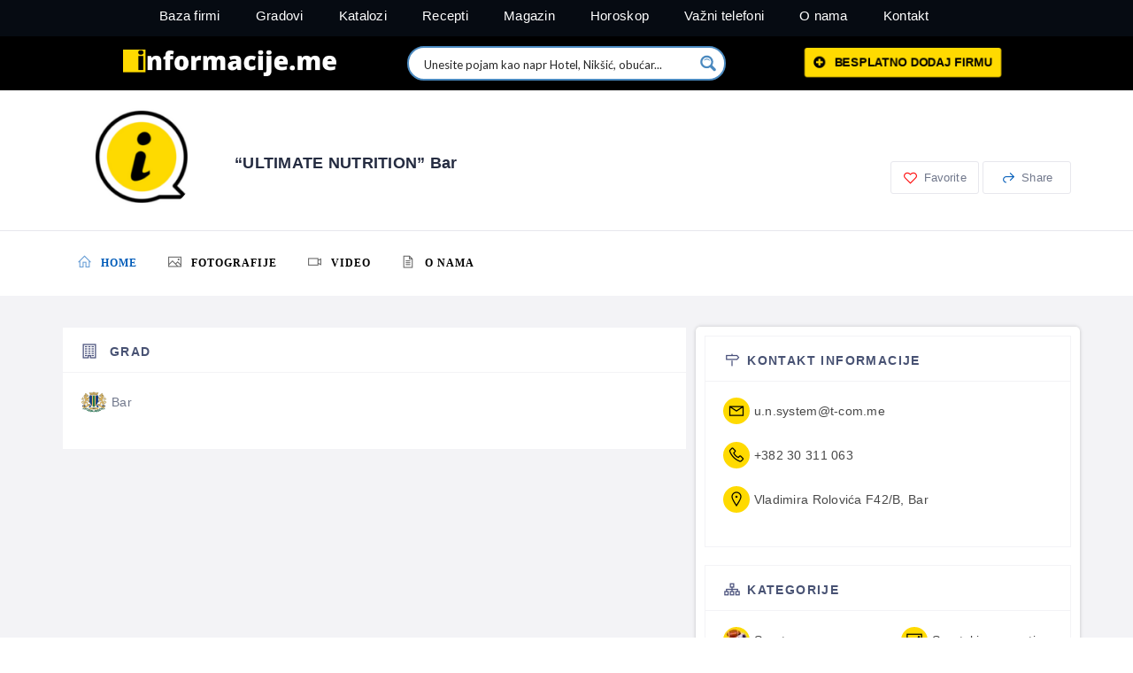

--- FILE ---
content_type: text/html; charset=UTF-8
request_url: https://informacije.me/poslovni-imenik/ultimate-nutrition-bar/
body_size: 69045
content:
<!DOCTYPE html>
<html lang="bs-BA">
<head>
<meta charset="UTF-8">
<meta name="viewport" content="width=device-width, initial-scale=1.0, viewport-fit=cover" />		<meta name='robots' content='index, follow, max-image-preview:large, max-snippet:-1, max-video-preview:-1' />
<style>img:is([sizes="auto" i], [sizes^="auto," i]) { contain-intrinsic-size: 3000px 1500px }</style>
<script>
window.webpack_public_path__ = "https://informacije.me/wp-content/themes/wilcity/assets/production/js/";
window.WHITE_LABEL = "wilcity";
window.wilI18 = '[base64]/[base64]/IiwiZGVsZXRlQXV0aG9yTXNnVGl0bGUiOiJEZWxldGUgQXV0aG9yIE1lc3NhZ2VzIiwiZGVsZXRlQXV0aG9yTXNnUXVlc3Rpb24iOiJEbyB5b3Ugd2FudCB0byBkZWxldGUgYWxsIG1lc3NhZ2VzIGZyb20gdGhpcyBhdXRob3I/[base64]/[base64]/[base64]/[base64]/[base64]/[base64]/[base64]/[base64]/[base64]/[base64]/[base64]';
</script>
<!-- This site is optimized with the Yoast SEO plugin v21.5 - https://yoast.com/wordpress/plugins/seo/ -->
<title>&quot;ULTIMATE NUTRITION&quot; Bar - Informacije.me</title>
<link rel="canonical" href="https://informacije.me/poslovni-imenik/ultimate-nutrition-bar/" />
<meta property="og:locale" content="bs_BA" />
<meta property="og:type" content="article" />
<meta property="og:title" content="&quot;ULTIMATE NUTRITION&quot; Bar - Informacije.me" />
<meta property="og:url" content="https://informacije.me/poslovni-imenik/ultimate-nutrition-bar/" />
<meta property="og:site_name" content="Informacije.me" />
<meta property="article:modified_time" content="2022-01-24T18:52:25+00:00" />
<meta property="og:image" content="https://informacije.me/wp-content/uploads/2022/03/facebook-cover.png" />
<meta property="og:image:width" content="1200" />
<meta property="og:image:height" content="628" />
<meta property="og:image:type" content="image/png" />
<meta name="twitter:card" content="summary_large_image" />
<script type="application/ld+json" class="yoast-schema-graph">{"@context":"https://schema.org","@graph":[{"@type":"WebPage","@id":"https://informacije.me/poslovni-imenik/ultimate-nutrition-bar/","url":"https://informacije.me/poslovni-imenik/ultimate-nutrition-bar/","name":"\"ULTIMATE NUTRITION\" Bar - Informacije.me","isPartOf":{"@id":"https://informacije.me/#website"},"datePublished":"2022-01-24T18:52:24+00:00","dateModified":"2022-01-24T18:52:25+00:00","breadcrumb":{"@id":"https://informacije.me/poslovni-imenik/ultimate-nutrition-bar/#breadcrumb"},"inLanguage":"bs-BA","potentialAction":[{"@type":"ReadAction","target":["https://informacije.me/poslovni-imenik/ultimate-nutrition-bar/"]}]},{"@type":"BreadcrumbList","@id":"https://informacije.me/poslovni-imenik/ultimate-nutrition-bar/#breadcrumb","itemListElement":[{"@type":"ListItem","position":1,"name":"Home","item":"https://informacije.me/"},{"@type":"ListItem","position":2,"name":"Poslovni imenik","item":"https://informacije.me/poslovni-imenik/"},{"@type":"ListItem","position":3,"name":"&#8220;ULTIMATE NUTRITION&#8221; Bar"}]},{"@type":"WebSite","@id":"https://informacije.me/#website","url":"https://informacije.me/","name":"Informacije.me","description":"","publisher":{"@id":"https://informacije.me/#organization"},"potentialAction":[{"@type":"SearchAction","target":{"@type":"EntryPoint","urlTemplate":"https://informacije.me/?s={search_term_string}"},"query-input":"required name=search_term_string"}],"inLanguage":"bs-BA"},{"@type":"Organization","@id":"https://informacije.me/#organization","name":"Informacije.me D.O.O.","url":"https://informacije.me/","logo":{"@type":"ImageObject","inLanguage":"bs-BA","@id":"https://informacije.me/#/schema/logo/image/","url":"https://informacije.me/wp-content/uploads/2022/03/facebook-cover.png","contentUrl":"https://informacije.me/wp-content/uploads/2022/03/facebook-cover.png","width":1200,"height":628,"caption":"Informacije.me D.O.O."},"image":{"@id":"https://informacije.me/#/schema/logo/image/"}}]}</script>
<!-- / Yoast SEO plugin. -->
<link rel='dns-prefetch' href='//apis.google.com' />
<link rel='dns-prefetch' href='//use.fontawesome.com' />
<link rel='dns-prefetch' href='//fonts.googleapis.com' />
<!-- <link rel='stylesheet' id='elementor-frontend-css' href='https://informacije.me/wp-content/plugins/elementor/assets/css/frontend-lite.min.css?ver=3.17.3' type='text/css' media='all' /> -->
<!-- <link rel='stylesheet' id='eael-general-css' href='https://informacije.me/wp-content/plugins/essential-addons-for-elementor-lite/assets/front-end/css/view/general.min.css?ver=5.8.15' type='text/css' media='all' /> -->
<!-- <link rel='stylesheet' id='eael-37337-css' href='https://informacije.me/wp-content/uploads/essential-addons-elementor/eael-37337.css?ver=1643053945' type='text/css' media='all' /> -->
<!-- <link rel='stylesheet' id='wp-block-library-css' href='https://informacije.me/wp-includes/css/dist/block-library/style.min.css?ver=6.7.2' type='text/css' media='all' /> -->
<link rel="stylesheet" type="text/css" href="//informacije.me/wp-content/cache/wpfc-minified/d5zjl90f/e167z.css" media="all"/>
<style id='classic-theme-styles-inline-css' type='text/css'>
/*! This file is auto-generated */
.wp-block-button__link{color:#fff;background-color:#32373c;border-radius:9999px;box-shadow:none;text-decoration:none;padding:calc(.667em + 2px) calc(1.333em + 2px);font-size:1.125em}.wp-block-file__button{background:#32373c;color:#fff;text-decoration:none}
</style>
<style id='global-styles-inline-css' type='text/css'>
:root{--wp--preset--aspect-ratio--square: 1;--wp--preset--aspect-ratio--4-3: 4/3;--wp--preset--aspect-ratio--3-4: 3/4;--wp--preset--aspect-ratio--3-2: 3/2;--wp--preset--aspect-ratio--2-3: 2/3;--wp--preset--aspect-ratio--16-9: 16/9;--wp--preset--aspect-ratio--9-16: 9/16;--wp--preset--color--black: #000000;--wp--preset--color--cyan-bluish-gray: #abb8c3;--wp--preset--color--white: #ffffff;--wp--preset--color--pale-pink: #f78da7;--wp--preset--color--vivid-red: #cf2e2e;--wp--preset--color--luminous-vivid-orange: #ff6900;--wp--preset--color--luminous-vivid-amber: #fcb900;--wp--preset--color--light-green-cyan: #7bdcb5;--wp--preset--color--vivid-green-cyan: #00d084;--wp--preset--color--pale-cyan-blue: #8ed1fc;--wp--preset--color--vivid-cyan-blue: #0693e3;--wp--preset--color--vivid-purple: #9b51e0;--wp--preset--gradient--vivid-cyan-blue-to-vivid-purple: linear-gradient(135deg,rgba(6,147,227,1) 0%,rgb(155,81,224) 100%);--wp--preset--gradient--light-green-cyan-to-vivid-green-cyan: linear-gradient(135deg,rgb(122,220,180) 0%,rgb(0,208,130) 100%);--wp--preset--gradient--luminous-vivid-amber-to-luminous-vivid-orange: linear-gradient(135deg,rgba(252,185,0,1) 0%,rgba(255,105,0,1) 100%);--wp--preset--gradient--luminous-vivid-orange-to-vivid-red: linear-gradient(135deg,rgba(255,105,0,1) 0%,rgb(207,46,46) 100%);--wp--preset--gradient--very-light-gray-to-cyan-bluish-gray: linear-gradient(135deg,rgb(238,238,238) 0%,rgb(169,184,195) 100%);--wp--preset--gradient--cool-to-warm-spectrum: linear-gradient(135deg,rgb(74,234,220) 0%,rgb(151,120,209) 20%,rgb(207,42,186) 40%,rgb(238,44,130) 60%,rgb(251,105,98) 80%,rgb(254,248,76) 100%);--wp--preset--gradient--blush-light-purple: linear-gradient(135deg,rgb(255,206,236) 0%,rgb(152,150,240) 100%);--wp--preset--gradient--blush-bordeaux: linear-gradient(135deg,rgb(254,205,165) 0%,rgb(254,45,45) 50%,rgb(107,0,62) 100%);--wp--preset--gradient--luminous-dusk: linear-gradient(135deg,rgb(255,203,112) 0%,rgb(199,81,192) 50%,rgb(65,88,208) 100%);--wp--preset--gradient--pale-ocean: linear-gradient(135deg,rgb(255,245,203) 0%,rgb(182,227,212) 50%,rgb(51,167,181) 100%);--wp--preset--gradient--electric-grass: linear-gradient(135deg,rgb(202,248,128) 0%,rgb(113,206,126) 100%);--wp--preset--gradient--midnight: linear-gradient(135deg,rgb(2,3,129) 0%,rgb(40,116,252) 100%);--wp--preset--font-size--small: 13px;--wp--preset--font-size--medium: 20px;--wp--preset--font-size--large: 36px;--wp--preset--font-size--x-large: 42px;--wp--preset--spacing--20: 0.44rem;--wp--preset--spacing--30: 0.67rem;--wp--preset--spacing--40: 1rem;--wp--preset--spacing--50: 1.5rem;--wp--preset--spacing--60: 2.25rem;--wp--preset--spacing--70: 3.38rem;--wp--preset--spacing--80: 5.06rem;--wp--preset--shadow--natural: 6px 6px 9px rgba(0, 0, 0, 0.2);--wp--preset--shadow--deep: 12px 12px 50px rgba(0, 0, 0, 0.4);--wp--preset--shadow--sharp: 6px 6px 0px rgba(0, 0, 0, 0.2);--wp--preset--shadow--outlined: 6px 6px 0px -3px rgba(255, 255, 255, 1), 6px 6px rgba(0, 0, 0, 1);--wp--preset--shadow--crisp: 6px 6px 0px rgba(0, 0, 0, 1);}:where(.is-layout-flex){gap: 0.5em;}:where(.is-layout-grid){gap: 0.5em;}body .is-layout-flex{display: flex;}.is-layout-flex{flex-wrap: wrap;align-items: center;}.is-layout-flex > :is(*, div){margin: 0;}body .is-layout-grid{display: grid;}.is-layout-grid > :is(*, div){margin: 0;}:where(.wp-block-columns.is-layout-flex){gap: 2em;}:where(.wp-block-columns.is-layout-grid){gap: 2em;}:where(.wp-block-post-template.is-layout-flex){gap: 1.25em;}:where(.wp-block-post-template.is-layout-grid){gap: 1.25em;}.has-black-color{color: var(--wp--preset--color--black) !important;}.has-cyan-bluish-gray-color{color: var(--wp--preset--color--cyan-bluish-gray) !important;}.has-white-color{color: var(--wp--preset--color--white) !important;}.has-pale-pink-color{color: var(--wp--preset--color--pale-pink) !important;}.has-vivid-red-color{color: var(--wp--preset--color--vivid-red) !important;}.has-luminous-vivid-orange-color{color: var(--wp--preset--color--luminous-vivid-orange) !important;}.has-luminous-vivid-amber-color{color: var(--wp--preset--color--luminous-vivid-amber) !important;}.has-light-green-cyan-color{color: var(--wp--preset--color--light-green-cyan) !important;}.has-vivid-green-cyan-color{color: var(--wp--preset--color--vivid-green-cyan) !important;}.has-pale-cyan-blue-color{color: var(--wp--preset--color--pale-cyan-blue) !important;}.has-vivid-cyan-blue-color{color: var(--wp--preset--color--vivid-cyan-blue) !important;}.has-vivid-purple-color{color: var(--wp--preset--color--vivid-purple) !important;}.has-black-background-color{background-color: var(--wp--preset--color--black) !important;}.has-cyan-bluish-gray-background-color{background-color: var(--wp--preset--color--cyan-bluish-gray) !important;}.has-white-background-color{background-color: var(--wp--preset--color--white) !important;}.has-pale-pink-background-color{background-color: var(--wp--preset--color--pale-pink) !important;}.has-vivid-red-background-color{background-color: var(--wp--preset--color--vivid-red) !important;}.has-luminous-vivid-orange-background-color{background-color: var(--wp--preset--color--luminous-vivid-orange) !important;}.has-luminous-vivid-amber-background-color{background-color: var(--wp--preset--color--luminous-vivid-amber) !important;}.has-light-green-cyan-background-color{background-color: var(--wp--preset--color--light-green-cyan) !important;}.has-vivid-green-cyan-background-color{background-color: var(--wp--preset--color--vivid-green-cyan) !important;}.has-pale-cyan-blue-background-color{background-color: var(--wp--preset--color--pale-cyan-blue) !important;}.has-vivid-cyan-blue-background-color{background-color: var(--wp--preset--color--vivid-cyan-blue) !important;}.has-vivid-purple-background-color{background-color: var(--wp--preset--color--vivid-purple) !important;}.has-black-border-color{border-color: var(--wp--preset--color--black) !important;}.has-cyan-bluish-gray-border-color{border-color: var(--wp--preset--color--cyan-bluish-gray) !important;}.has-white-border-color{border-color: var(--wp--preset--color--white) !important;}.has-pale-pink-border-color{border-color: var(--wp--preset--color--pale-pink) !important;}.has-vivid-red-border-color{border-color: var(--wp--preset--color--vivid-red) !important;}.has-luminous-vivid-orange-border-color{border-color: var(--wp--preset--color--luminous-vivid-orange) !important;}.has-luminous-vivid-amber-border-color{border-color: var(--wp--preset--color--luminous-vivid-amber) !important;}.has-light-green-cyan-border-color{border-color: var(--wp--preset--color--light-green-cyan) !important;}.has-vivid-green-cyan-border-color{border-color: var(--wp--preset--color--vivid-green-cyan) !important;}.has-pale-cyan-blue-border-color{border-color: var(--wp--preset--color--pale-cyan-blue) !important;}.has-vivid-cyan-blue-border-color{border-color: var(--wp--preset--color--vivid-cyan-blue) !important;}.has-vivid-purple-border-color{border-color: var(--wp--preset--color--vivid-purple) !important;}.has-vivid-cyan-blue-to-vivid-purple-gradient-background{background: var(--wp--preset--gradient--vivid-cyan-blue-to-vivid-purple) !important;}.has-light-green-cyan-to-vivid-green-cyan-gradient-background{background: var(--wp--preset--gradient--light-green-cyan-to-vivid-green-cyan) !important;}.has-luminous-vivid-amber-to-luminous-vivid-orange-gradient-background{background: var(--wp--preset--gradient--luminous-vivid-amber-to-luminous-vivid-orange) !important;}.has-luminous-vivid-orange-to-vivid-red-gradient-background{background: var(--wp--preset--gradient--luminous-vivid-orange-to-vivid-red) !important;}.has-very-light-gray-to-cyan-bluish-gray-gradient-background{background: var(--wp--preset--gradient--very-light-gray-to-cyan-bluish-gray) !important;}.has-cool-to-warm-spectrum-gradient-background{background: var(--wp--preset--gradient--cool-to-warm-spectrum) !important;}.has-blush-light-purple-gradient-background{background: var(--wp--preset--gradient--blush-light-purple) !important;}.has-blush-bordeaux-gradient-background{background: var(--wp--preset--gradient--blush-bordeaux) !important;}.has-luminous-dusk-gradient-background{background: var(--wp--preset--gradient--luminous-dusk) !important;}.has-pale-ocean-gradient-background{background: var(--wp--preset--gradient--pale-ocean) !important;}.has-electric-grass-gradient-background{background: var(--wp--preset--gradient--electric-grass) !important;}.has-midnight-gradient-background{background: var(--wp--preset--gradient--midnight) !important;}.has-small-font-size{font-size: var(--wp--preset--font-size--small) !important;}.has-medium-font-size{font-size: var(--wp--preset--font-size--medium) !important;}.has-large-font-size{font-size: var(--wp--preset--font-size--large) !important;}.has-x-large-font-size{font-size: var(--wp--preset--font-size--x-large) !important;}
:where(.wp-block-post-template.is-layout-flex){gap: 1.25em;}:where(.wp-block-post-template.is-layout-grid){gap: 1.25em;}
:where(.wp-block-columns.is-layout-flex){gap: 2em;}:where(.wp-block-columns.is-layout-grid){gap: 2em;}
:root :where(.wp-block-pullquote){font-size: 1.5em;line-height: 1.6;}
</style>
<!-- <link rel='stylesheet' id='redux-extendify-styles-css' href='https://informacije.me/wp-content/plugins/redux-framework/redux-core/assets/css/extendify-utilities.css?ver=4.4.9' type='text/css' media='all' /> -->
<!-- <link rel='stylesheet' id='contact-form-7-css' href='https://informacije.me/wp-content/plugins/contact-form-7/includes/css/styles.css?ver=5.8.2' type='text/css' media='all' /> -->
<!-- <link rel='stylesheet' id='wpdreams-ajaxsearchpro-instances-css' href='https://informacije.me/wp-content/uploads/asp_upload/style.instances-ho-is-po-no-da-au-au-ga-se-is.css?ver=dhSsOm' type='text/css' media='all' /> -->
<!-- <link rel='stylesheet' id='eael-15810-css' href='https://informacije.me/wp-content/uploads/essential-addons-elementor/eael-15810.css?ver=1643053945' type='text/css' media='all' /> -->
<!-- <link rel='stylesheet' id='elementor-icons-css' href='https://informacije.me/wp-content/plugins/elementor/assets/lib/eicons/css/elementor-icons.min.css?ver=5.23.0' type='text/css' media='all' /> -->
<link rel="stylesheet" type="text/css" href="//informacije.me/wp-content/cache/wpfc-minified/7yn9b4iv/e167z.css" media="all"/>
<style id='elementor-icons-inline-css' type='text/css'>
.elementor-add-new-section .elementor-add-templately-promo-button{
background-color: #5d4fff;
background-image: url(https://informacije.me/wp-content/plugins/essential-addons-for-elementor-lite/assets/admin/images/templately/logo-icon.svg);
background-repeat: no-repeat;
background-position: center center;
position: relative;
}
.elementor-add-new-section .elementor-add-templately-promo-button > i{
height: 12px;
}
body .elementor-add-new-section .elementor-add-section-area-button {
margin-left: 0;
}
.elementor-add-new-section .elementor-add-templately-promo-button{
background-color: #5d4fff;
background-image: url(https://informacije.me/wp-content/plugins/essential-addons-for-elementor-lite/assets/admin/images/templately/logo-icon.svg);
background-repeat: no-repeat;
background-position: center center;
position: relative;
}
.elementor-add-new-section .elementor-add-templately-promo-button > i{
height: 12px;
}
body .elementor-add-new-section .elementor-add-section-area-button {
margin-left: 0;
}
.elementor-add-new-section .elementor-add-templately-promo-button{
background-color: #5d4fff;
background-image: url(https://informacije.me/wp-content/plugins/essential-addons-for-elementor-lite/assets/admin/images/templately/logo-icon.svg);
background-repeat: no-repeat;
background-position: center center;
position: relative;
}
.elementor-add-new-section .elementor-add-templately-promo-button > i{
height: 12px;
}
body .elementor-add-new-section .elementor-add-section-area-button {
margin-left: 0;
}
.elementor-add-new-section .elementor-add-templately-promo-button{
background-color: #5d4fff;
background-image: url(https://informacije.me/wp-content/plugins/essential-addons-for-elementor-lite/assets/admin/images/templately/logo-icon.svg);
background-repeat: no-repeat;
background-position: center center;
position: relative;
}
.elementor-add-new-section .elementor-add-templately-promo-button > i{
height: 12px;
}
body .elementor-add-new-section .elementor-add-section-area-button {
margin-left: 0;
}
</style>
<!-- <link rel='stylesheet' id='swiper-css' href='https://informacije.me/wp-content/plugins/elementor/assets/lib/swiper/css/swiper.min.css?ver=5.3.6' type='text/css' media='all' /> -->
<link rel="stylesheet" type="text/css" href="//informacije.me/wp-content/cache/wpfc-minified/f4m0zpp4/e167z.css" media="all"/>
<link rel='stylesheet' id='elementor-post-10-css' href='https://informacije.me/wp-content/uploads/elementor/css/post-10.css?ver=1739776348' type='text/css' media='all' />
<!-- <link rel='stylesheet' id='elementor-pro-css' href='https://informacije.me/wp-content/plugins/elementor-pro/assets/css/frontend-lite.min.css?ver=3.17.0' type='text/css' media='all' /> -->
<link rel="stylesheet" type="text/css" href="//informacije.me/wp-content/cache/wpfc-minified/e3jbp06y/e167z.css" media="all"/>
<link rel='stylesheet' id='elementor-post-40480-css' href='https://informacije.me/wp-content/uploads/elementor/css/post-40480.css?ver=1739776348' type='text/css' media='all' />
<link rel='stylesheet' id='elementor-post-37519-css' href='https://informacije.me/wp-content/uploads/elementor/css/post-37519.css?ver=1739776348' type='text/css' media='all' />
<link rel='stylesheet' id='elementor-post-37337-css' href='https://informacije.me/wp-content/uploads/elementor/css/post-37337.css?ver=1739776348' type='text/css' media='all' />
<link rel='stylesheet' id='elementor-post-21738-css' href='https://informacije.me/wp-content/uploads/elementor/css/post-21738.css?ver=1739776348' type='text/css' media='all' />
<link rel='stylesheet' id='elementor-post-21470-css' href='https://informacije.me/wp-content/uploads/elementor/css/post-21470.css?ver=1739776348' type='text/css' media='all' />
<link rel='stylesheet' id='elementor-post-15810-css' href='https://informacije.me/wp-content/uploads/elementor/css/post-15810.css?ver=1739776348' type='text/css' media='all' />
<link rel='stylesheet' id='elementor-post-19034-css' href='https://informacije.me/wp-content/uploads/elementor/css/post-19034.css?ver=1753697161' type='text/css' media='all' />
<link rel='stylesheet' id='font-awesome-official-css' href='https://use.fontawesome.com/releases/v5.15.4/css/all.css' type='text/css' media='all' integrity="sha384-DyZ88mC6Up2uqS4h/KRgHuoeGwBcD4Ng9SiP4dIRy0EXTlnuz47vAwmeGwVChigm" crossorigin="anonymous" />
<!-- <link rel='stylesheet' id='buttons-css' href='https://informacije.me/wp-includes/css/buttons.min.css?ver=6.7.2' type='text/css' media='all' /> -->
<!-- <link rel='stylesheet' id='dashicons-css' href='https://informacije.me/wp-includes/css/dashicons.min.css?ver=6.7.2' type='text/css' media='all' /> -->
<!-- <link rel='stylesheet' id='mediaelement-css' href='https://informacije.me/wp-includes/js/mediaelement/mediaelementplayer-legacy.min.css?ver=4.2.17' type='text/css' media='all' /> -->
<!-- <link rel='stylesheet' id='wp-mediaelement-css' href='https://informacije.me/wp-includes/js/mediaelement/wp-mediaelement.min.css?ver=6.7.2' type='text/css' media='all' /> -->
<!-- <link rel='stylesheet' id='media-views-css' href='https://informacije.me/wp-includes/css/media-views.min.css?ver=6.7.2' type='text/css' media='all' /> -->
<!-- <link rel='stylesheet' id='imgareaselect-css' href='https://informacije.me/wp-includes/js/imgareaselect/imgareaselect.css?ver=0.9.8' type='text/css' media='all' /> -->
<!-- <link rel='stylesheet' id='bootstrap-css' href='https://informacije.me/wp-content/themes/wilcity/assets/vendors/bootstrap/grid.css?ver=1.4.52' type='text/css' media='all' /> -->
<!-- <link rel='stylesheet' id='perfect-scrollbar-css' href='https://informacije.me/wp-content/themes/wilcity/assets/vendors/perfect-scrollbar/perfect-scrollbar.min.css?ver=1.4.52' type='text/css' media='all' /> -->
<!-- <link rel='stylesheet' id='font-awesome4-css' href='https://informacije.me/wp-content/themes/wilcity/assets/fonts/fontawesome/font-awesome.min.css?ver=1.4.52' type='text/css' media='all' /> -->
<link rel="stylesheet" type="text/css" href="//informacije.me/wp-content/cache/wpfc-minified/1pzeymau/e167z.css" media="all"/>
<link rel='stylesheet' id='wpacu-combined-google-fonts-css' href='https://fonts.googleapis.com/css?family=Dancing+Script&amp;display=swap|Montserrat:100,100italic,200,200italic,300,300italic,400,400italic,500,500italic,600,600italic,700,700italic,800,800italic,900,900italic|Poppins:400,500,600,700,900|Roboto:300,400' type='text/css' media='all' />
<!-- <link rel='stylesheet' id='line-awesome-css' href='https://informacije.me/wp-content/themes/wilcity/assets/fonts/line-awesome/line-awesome.css?ver=1.4.52' type='text/css' media='all' /> -->
<!-- <link rel='stylesheet' id='magnific-popup-css' href='https://informacije.me/wp-content/themes/wilcity/assets/vendors/magnific-popup/magnific-popup.css?ver=1.4.52' type='text/css' media='all' /> -->
<!-- <link rel='stylesheet' id='jquery-ui-custom-style-css' href='https://informacije.me/wp-content/themes/wilcity/assets/vendors/ui-custom-style/ui-custom-style.min.css?ver=1.4.52' type='text/css' media='all' /> -->
<!-- <link rel='stylesheet' id='app-css' href='https://informacije.me/wp-content/themes/wilcity/assets/production/css/app.min.css?ver=1.4.52' type='text/css' media='all' /> -->
<!-- <link rel='stylesheet' id='app-fix-css' href='https://informacije.me/wp-content/themes/wilcity/assets/production/css/patch.min.css?ver=1.4.52' type='text/css' media='all' /> -->
<!-- <link rel='stylesheet' id='wilcity-css' href='https://informacije.me/wp-content/themes/wilcity/style.css?ver=1.4.52' type='text/css' media='all' /> -->
<link rel="stylesheet" type="text/css" href="//informacije.me/wp-content/cache/wpfc-minified/9h6dxy3m/e167z.css" media="all"/>
<style id='wilcity-inline-css' type='text/css'>
.isIphoneX .popup_mobile-full__1hyc4 .popup_body__1wtsy {
max-height: calc(100vh - 226px);
}
.footer_module__1uDav {
position: relative;
z-index: 8;
background-color: #141f31;
color: #9ea6ba;
background-size: cover;
background-repeat: no-repeat;
background-position: 50% 50%;
}	
.header_module__Snpib {
height: 60px;
}			
.header_avatar__3lw1r {
width: 35px;
height: 35px;
}
.image-box_right__17b8t {
display: none;
}
.image-box_text__1K_bA {
font-size: 14px;
display: none;
}		
.utility-meta_light__2EzdO {
border-color: rgba(255,255,255,.4);
color: rgba(255,255,255,.8);
background: #3ece7e;
}
.utility-meta_primary__2xTvX {
display:none;
}	
.header_search__3IFfo {
width: 150px;
margin-left: 10%;
}
.log-reg-action_logo__37V3f {
display: none;
}
.wil-btn--md {
padding: 1px 4px;
}
.wil-btn--round {
border-radius: 3px;
}
.wil-btn--md {
padding: 6px 20px;
min-width: 160px;
font-size: 12px;
}
.mb-20 {
margin-bottom: 6px!important;
}
.search-screen_search__15VV1 input {
height: 40px;
font-size: 14px;
}
.header_avatar__3lw1r {
width: 25px;
height: 25px;
}	
.wil-nav .nav-menu>li>a {
line-height: 0px;
}
.hero_form__1ewus button {
margin-top: 1px;
}
.hero_form__1ewus {
padding: 16px 20px 20px;
}
.woocommerce ul.products.columns-2 li.product, .woocommerce ul.products.columns-3 li.product, .woocommerce ul.products.columns-4 li.product, .woocommerce-page ul.products.columns-2 li.product, .woocommerce-page ul.products.columns-3 li.product, .woocommerce-page ul.products.columns-4 li.product {
width: 50%;
}
.woocommerce ul.products li.product a.woocommerce-loop-product__link {
display: table-cell;
position: relative;
padding-bottom: 5px;
}	
.listing_meta__6BbCG {
font-size: 10px;
line-height: 1.78;
}	
.hero_form__1ewus button {
margin-top: 18px;
}
.content-box_title__1gBHS {
font-size: 12px;
}
.woocommerce ul.products li.product .woocommerce-loop-product__title {
font-size: 15px;
}
.content-box_body__3tSRB .woocommerce-Price-currencySymbol, .wc-bookings-booking-cost .woocommerce-Price-currencySymbol {
color: #70779d;
}
.woocommerce span.onsale {
padding: 7px 15px;
font-size: 15px;
}
.listing-hours_header__1uH8N.active .listing-hours_timezone__3-xfl {
display: none;
}
.listing-hours_threeDots__27IFT {
display: none;
}		
.wil-verified, listing-detail_claim__10fsw{
display: none;
}
.wil-colSmall {
-ms-flex-order: 1;
background-color: #ffffff;
order: 1;
padding-top: 10px;
padding-bottom: 10px;
border-radius: 5px;
box-shadow: 0 1px 4px 0 rgb(0 0 0 / 12%), 0 -1px 4px 0 rgb(0 0 0 / 8%);
color: #484848;
margin-bottom: 20px;
}
.icon-box-1_icon__3V5c0 {
color: #000000;
background-color: #ffda00;
}
.wil-btn--primary {
background-color: #0025FF !important;
}
.wil-btn--secondary {
background-color: #0025FF !important;
color:#ffffff;
}
.wil-btn--secondary:hover {
background-color: #ffffff !important;
color: #262C3F;
}
.dashboard-nav_link__2BmK9 {
color: #595a5b;
}
.wil-login-register-controller .wilcity-login-btn {
background-color: #ffda00 !important;
color: #000000;
}			
@media (min-width: 1201px){
.wil-page-sidebar {
max-width: 290px;
}}
@media (min-width: 1201px) {
.wil-page-sidebar~.wil-page-content {
width: calc(100%);
}}
.wil-view-all, .wilcity-view-all {
border-color: #005cb9 !important;
color: #005cb9 !important;
}
@media (min-width: 992px) {
.icon-box-1_icon__3V5c0 {
width: 30px;
height: 30px;
line-height: 30px;
margin-right: 2px;
font-size: 20px;
}}
.wil-btn--primary2, .wil-btn--secondary, .wil-btn--facebook, .wil-btn--twitter, .wil-btn--google {
background-color: #005cb9;
}
.color-quaternary, .color-quaternary--hover:hover {
color: #ff0000!important;
}
.detail-navtop_module__zo_OS {
background-color: #ffda00;
}
.list_horizontal__7fIr5 .list_link__2rDA1 {
color: #000000;
}
.list_horizontal__7fIr5 .list_text__35R07 {
font-family: Roboto;
font-weight: 900;
font-size: 12px;
}
@media (min-width: 1200px){
.col-lg-4 {
width: 33.3333%;
}}
@media (max-width: 991px){
.gallery-item {
width: 33%!important;
}}
@media (min-width: 768px){
.col-sm-6 {
width: 50%;
}}
@media (max-width: 767px){
.listing-hours_item__1B8Vv {
font-size: 12px;
}}
.listing-hours_title__sRfK7 {
padding: 13px 0;
line-height: 1.3em;
margin: 0;
font-size: 11px;
text-transform: uppercase;
letter-spacing: .1em;
}
.icon-box-1_text__3R39g {
font-size: 12px;
display: inline-block;
vertical-align: middle;
}	
.wilTab_content__2j_o5 {
padding-top: 5px;
}
.pb-30 {
padding-bottom: 30px!important;
display: none;
}		
.heading_module__156eJ .wil-view-all, .heading_module__156eJ .wilcity-view-all {
float: left;
}
.utility-meta_light__2EzdO {
border-color: rgba(255,255,255,.4);
color: rgb(0 0 0 / 80%);
background: #ffda00;
}
.listing_header__2pt4D>a {
position: relative;
display: block;
overflow: hidden;
padding-top: 60%;
}
.wil-image-slider_module__3RUE_ {
height: 52vh;
display: none;
}		
.listing_title__2920A {
font-size: 16px;
margin: 15px 0 0;
line-height: 1.4em;
}
.text-ellipsis {
overflow: hidden;
text-overflow: ellipsis;
white-space: normal;
}
.listing_meta__6BbCG .text-ellipsis {
display: contents;
max-width: 100%;
width: 100%;
margin-right: 15px;
margin-bottom: 2px;
}
.vue-treeselect div, .vue-treeselect span {
color: #000000;
}	
.icon-box-1_icon__3V5c0 {
display: inline-block;
width: 30px;
height: 30px;
line-height: 30px;
margin-right: 5px;
font-size: 20px;
text-align: center;
vertical-align: middle;
flex-shrink: 0;
}
@media (max-width: 768px){
.listing-detail_rightButton__30xaS {
width: calc(100% - 0px);
}}
[class*=swiper--button-abs] .swiper-button-custom>div {
position: absolute;
top: 28%;
transform: translate(0,-50%);
margin: 0;
}
.listing_meta__6BbCG .text-ellipsis {
display: table-header-group;
max-width: 100%;
width: 100%;
margin-right: 15px;
margin-bottom: 2px;
}	
.listing-detail_title__2cR-R {
position: relative;
line-height: 1.2em;
margin: 0;
font-size: 18px;
}
.image-box_img__mh3A- {
padding-top: 12.25%;
transition: all .5s ease;
}
.image-box_body__Je8Uw {
margin: 2px 20px;
}	
.wilTab_nav__1_kwb a {
line-height: 24px;
display: block;
padding: 13px 25px;
font-size: 15px;
font-weight: 600;
}
.listing_style2__2PwZl .listing_title__2920A {
font-weight: 700;
font-size: 17px;
color: #fff;
transition: all .3s ease;
}		
.starRating_point__12mp0 {
margin-right: 13px;
display: none;
vertical-align: middle;
}
.detail-navtop_module__zo_OS {
background-color: #ffffff;
}
.content-box_title__1gBHS i {
font-size: 20px;
color: #49507b;
margin-right: 6px;
vertical-align: middle;
}
.content-box_title__1gBHS {
font-size: 14px;
}
.icon-box-1_text__3R39g {
font-size: 14px;
display: inline-block;
vertical-align: middle;
}
.list_horizontal__7fIr5 .list_text__35R07 {
font-family: Montserrat;
font-weight: 600;
font-size: 12px;
}
.swiper-wrapper .swiper-slide .utility-meta_module__mfOnV {
display: none;
}
.elementskit-menu-overlay {
display: none;
}
.wil-coupon {
border-radius: 3px 3px 0 0;
background-color: #000000;
}	
.listing_tagline__1cOB3 {
margin-bottom: 5px;
font-size: 14px;
display: none;
}
.wil-scroll-top.active {
opacity: 1;
visibility: visible;
display: none;
}
.header_btnGroup__3L61P .wil-btn+.wil-btn {
margin-left: 0px;
}
.wil-header-btn-wrapper {
position: absolute;
display: none;
}	
/*Hide Claim Button For Unregistered Users*/
.wilcity-inbox-btn {
display: none;
}
body.logged-in .wilcity-inbox-btn{
display: block;
}	
.grecaptcha-badge { visibility: hidden; }	
.listing-detail_header__18Cfs {
height: 70vh;
display: none;
}
.listing-detail_header__18Cfs~.listing-detail_first__1PClf {
margin-top: 56px;
}
</style>
<!-- <link rel='stylesheet' id='wilcity-custom-color-css' href='https://informacije.me/wp-content/uploads/wilcity/custom-main-color.css?ver=1642274017' type='text/css' media='all' /> -->
<link rel="stylesheet" type="text/css" href="//informacije.me/wp-content/cache/wpfc-minified/7x780hs0/e167z.css" media="all"/>
<link rel='stylesheet' id='font-awesome-official-v4shim-css' href='https://use.fontawesome.com/releases/v5.15.4/css/v4-shims.css' type='text/css' media='all' integrity="sha384-Vq76wejb3QJM4nDatBa5rUOve+9gkegsjCebvV/9fvXlGWo4HCMR4cJZjjcF6Viv" crossorigin="anonymous" />
<style id='font-awesome-official-v4shim-inline-css' type='text/css'>
@font-face {
font-family: "FontAwesome";
font-display: block;
src: url("https://use.fontawesome.com/releases/v5.15.4/webfonts/fa-brands-400.eot"),
url("https://use.fontawesome.com/releases/v5.15.4/webfonts/fa-brands-400.eot?#iefix") format("embedded-opentype"),
url("https://use.fontawesome.com/releases/v5.15.4/webfonts/fa-brands-400.woff2") format("woff2"),
url("https://use.fontawesome.com/releases/v5.15.4/webfonts/fa-brands-400.woff") format("woff"),
url("https://use.fontawesome.com/releases/v5.15.4/webfonts/fa-brands-400.ttf") format("truetype"),
url("https://use.fontawesome.com/releases/v5.15.4/webfonts/fa-brands-400.svg#fontawesome") format("svg");
}
@font-face {
font-family: "FontAwesome";
font-display: block;
src: url("https://use.fontawesome.com/releases/v5.15.4/webfonts/fa-solid-900.eot"),
url("https://use.fontawesome.com/releases/v5.15.4/webfonts/fa-solid-900.eot?#iefix") format("embedded-opentype"),
url("https://use.fontawesome.com/releases/v5.15.4/webfonts/fa-solid-900.woff2") format("woff2"),
url("https://use.fontawesome.com/releases/v5.15.4/webfonts/fa-solid-900.woff") format("woff"),
url("https://use.fontawesome.com/releases/v5.15.4/webfonts/fa-solid-900.ttf") format("truetype"),
url("https://use.fontawesome.com/releases/v5.15.4/webfonts/fa-solid-900.svg#fontawesome") format("svg");
}
@font-face {
font-family: "FontAwesome";
font-display: block;
src: url("https://use.fontawesome.com/releases/v5.15.4/webfonts/fa-regular-400.eot"),
url("https://use.fontawesome.com/releases/v5.15.4/webfonts/fa-regular-400.eot?#iefix") format("embedded-opentype"),
url("https://use.fontawesome.com/releases/v5.15.4/webfonts/fa-regular-400.woff2") format("woff2"),
url("https://use.fontawesome.com/releases/v5.15.4/webfonts/fa-regular-400.woff") format("woff"),
url("https://use.fontawesome.com/releases/v5.15.4/webfonts/fa-regular-400.ttf") format("truetype"),
url("https://use.fontawesome.com/releases/v5.15.4/webfonts/fa-regular-400.svg#fontawesome") format("svg");
unicode-range: U+F004-F005,U+F007,U+F017,U+F022,U+F024,U+F02E,U+F03E,U+F044,U+F057-F059,U+F06E,U+F070,U+F075,U+F07B-F07C,U+F080,U+F086,U+F089,U+F094,U+F09D,U+F0A0,U+F0A4-F0A7,U+F0C5,U+F0C7-F0C8,U+F0E0,U+F0EB,U+F0F3,U+F0F8,U+F0FE,U+F111,U+F118-F11A,U+F11C,U+F133,U+F144,U+F146,U+F14A,U+F14D-F14E,U+F150-F152,U+F15B-F15C,U+F164-F165,U+F185-F186,U+F191-F192,U+F1AD,U+F1C1-F1C9,U+F1CD,U+F1D8,U+F1E3,U+F1EA,U+F1F6,U+F1F9,U+F20A,U+F247-F249,U+F24D,U+F254-F25B,U+F25D,U+F267,U+F271-F274,U+F279,U+F28B,U+F28D,U+F2B5-F2B6,U+F2B9,U+F2BB,U+F2BD,U+F2C1-F2C2,U+F2D0,U+F2D2,U+F2DC,U+F2ED,U+F328,U+F358-F35B,U+F3A5,U+F3D1,U+F410,U+F4AD;
}
</style>
<!-- <link rel='stylesheet' id='elementor-icons-shared-0-css' href='https://informacije.me/wp-content/plugins/elementor/assets/lib/font-awesome/css/fontawesome.min.css?ver=5.15.3' type='text/css' media='all' /> -->
<!-- <link rel='stylesheet' id='elementor-icons-fa-solid-css' href='https://informacije.me/wp-content/plugins/elementor/assets/lib/font-awesome/css/solid.min.css?ver=5.15.3' type='text/css' media='all' /> -->
<link rel="stylesheet" type="text/css" href="//informacije.me/wp-content/cache/wpfc-minified/m7zm1q9f/e167z.css" media="all"/>
<link rel="preconnect" href="https://fonts.gstatic.com/" crossorigin><script src='//informacije.me/wp-content/cache/wpfc-minified/7b3fdvfq/e167z.js' type="text/javascript"></script>
<!-- <script   type="text/javascript" src="https://informacije.me/wp-includes/js/jquery/jquery.min.js?ver=3.7.1" id="jquery-core-js"></script> -->
<!-- <script   type="text/javascript" src="https://informacije.me/wp-includes/js/jquery/jquery-migrate.min.js?ver=3.4.1" id="jquery-migrate-js"></script> -->
<!-- <script   type="text/javascript" src="https://informacije.me/wp-content/uploads/wilcity/wilcity-single-listing-settings.js?ver=1.7.50" id="wilcity-single-listing-settings.js-js"></script> -->
<script type="text/javascript" id="utils-js-extra">
/* <![CDATA[ */
var userSettings = {"url":"\/","uid":"0","time":"1758854826","secure":"1"};
/* ]]> */
</script>
<script src='//informacije.me/wp-content/cache/wpfc-minified/jot0ge31/e167z.js' type="text/javascript"></script>
<!-- <script   type="text/javascript" src="https://informacije.me/wp-includes/js/utils.min.js?ver=6.7.2" id="utils-js"></script> -->
<!-- <script   type="text/javascript" src="https://informacije.me/wp-includes/js/plupload/moxie.min.js?ver=1.3.5" id="moxiejs-js"></script> -->
<!-- <script   type="text/javascript" src="https://informacije.me/wp-includes/js/plupload/plupload.min.js?ver=2.1.9" id="plupload-js"></script> -->
<!--[if lt IE 8]>
<script   type="text/javascript" src="https://informacije.me/wp-includes/js/json2.min.js?ver=2015-05-03" id="json2-js"></script>
<![endif]-->
<script type="text/javascript" id="wilcity-empty-js-extra">
/* <![CDATA[ */
var WIL_SINGLE_LISTING = {"postID":"27227","postType":"listing","userID":"0","currentTab":"home","compareStatistic":{"views":{"total":1472546,"totalCurrent":0,"diff":0,"representColor":"","status":"up"},"favorites":{"total":0,"totalCurrent":0,"diff":0,"representColor":"","status":"up"},"shares":{"total":197,"totalCurrent":0,"diff":0,"representColor":"","status":"up"}},"highlightBoxes":{"items":[]},"coupon":[],"postUrl":"https:\/\/informacije.me\/poslovni-imenik\/ultimate-nutrition-bar\/","gallery":{"items":[]},"isAdministrator":"no","isAllowReported":"","myInfo":[],"videos":{"items":[]},"restaurant":[],"taxonomies":{"listing_location":[{"link":"https:\/\/informacije.me\/pretraga\/?postType=listing&listing_location=40","name":"Bar","slug":"bar","icon":{"type":"image","url":"https:\/\/informacije.me\/wp-content\/uploads\/2021\/11\/Bar.jpg"}}],"listing_tag":[]},"listingSettings":{"router":[],"buttonSettings":{"button_link":"","button_icon":"","button_name":""},"generalSettings":{"sidebarPosition":"right"},"editNavigation":{"settings":{"draggable":{"photos":{"name":"Fotografije","key":"photos","isDraggable":"yes","icon":"la la-image","isShowOnHome":"yes","maximumItemsOnHome":"4","status":"yes","baseKey":"photos","vueKey":"photos637917d8d04b5"},"videos":{"name":"Video","key":"videos","isDraggable":"yes","icon":"la la-video-camera","isShowOnHome":"yes","maximumItemsOnHome":"4","status":"yes","baseKey":"videos","vueKey":"videos637917d8d04b7"},"content":{"name":"O nama","key":"content","isDraggable":"yes","icon":"la la-file-text","isShowOnHome":"yes","status":"yes","isShowBoxTitle":"yes","baseKey":"content","vueKey":"content637917d8d04b8"},"listing_location":{"name":"Grad","key":"listing_location","taxonomy":"listing_location","isDraggable":"yes","icon":"la la-building-o","isShowBoxTitle":"yes","isShowOnHome":"yes","status":"no","baseKey":"taxonomy","vueKey":"listing_location637917d8d04b9"},"tags":{"name":"Karakteristike","key":"tags","isDraggable":"yes","icon":"la la-list-alt","isShowOnHome":"yes","maximumItemsOnHome":"40","status":"no","baseKey":"tags","vueKey":"tags637917d8d04ba"},"events":{"name":"Doga\u0111aji","key":"events","icon":"la la-calendar-check-o","isDraggable":"yes","isShowOnHome":"yes","maximumItemsOnHome":"4","status":"no","baseKey":"events","vueKey":"events637917d8d04bb"},"restaurant_menu":{"name":"Cjenovnik","key":"restaurant_menu","isDraggable":"yes","icon":"la la-cutlery","isShowOnHome":"yes","status":"no","baseKey":"restaurant_menu","vueKey":"restaurant_menu637917d8d04be"},"coupon":{"name":"Kupon popust","key":"coupon","isDraggable":"yes","icon":"la la-gift","isShowOnHome":"yes","status":"no","baseKey":"coupon","vueKey":"coupon637917d8d04bf"},"posts":{"name":"Promo sadr\u017eaj","key":"posts","icon":"la la-file-image-o","isDraggable":"yes","isShowOnHome":"yes","maximumItemsOnHome":"4","status":"no","baseKey":"posts","vueKey":"posts637917d8d04c0"},"reviews":{"name":"Recenzije","key":"reviews","icon":"la la-star-o","isDraggable":"yes","isShowOnHome":"no","maximumItemsOnHome":"4","status":"no","baseKey":"reviews","vueKey":"reviews637917d8d04c1"},"wilcity_single_navigation_my_group_field1641381581747":{"name":"Nagrade, sertifikati, plakete","key":"wilcity_single_navigation_my_group_field1641381581747","icon":"la la-certificate","isCustomSection":"yes","baseKey":"custom_section","isShowOnHome":"no","isShowBoxTitle":"no","status":"no","content":"[wilcity_group_properties group_key={{my_group_field1641381581747}}]","vueKey":"wilcity_single_navigation_my_group_field1641381581747637917d8d04c2"},"wilcity_single_navigation_my_select_field1641382354937":{"name":"Na\u010dini pla\u0107anja","key":"wilcity_single_navigation_my_select_field1641382354937","icon":"la la-credit-card","isCustomSection":"yes","baseKey":"custom_section","isShowOnHome":"yes","isShowBoxTitle":"yes","status":"no","content":"[wilcity_render_select_field key={{my_select_field1641382354937}} wrapper_classes={{col-sm-6 col-sm-6-clear}} title={{My Title}} description={{My description}}]","vueKey":"wilcity_single_navigation_my_select_field1641382354937637917d8d04c3"},"wilcity_single_navigation_my_restaurant_relationships":{"name":"Povezane stranice","key":"wilcity_single_navigation_my_restaurant_relationships","icon":"la la-image","isCustomSection":"yes","baseKey":"custom_section","isShowOnHome":"yes","isShowBoxTitle":"no","status":"no","content":"[wilcity_render_listing_type_relationships key={{my_restaurant_relationships}}]","vueKey":"wilcity_single_navigation_my_restaurant_relationships637917d8d04c4"},"my_products":{"name":"My Products","key":"my_products","isDraggable":"yes","icon":"la la-video-camera","isShowOnHome":"no","isShowBoxTitle":"no","maximumItemsOnHome":"4","status":"no","baseKey":"my_products","vueKey":"my_products637917d8d04c5"}},"fixed":{"home":{"name":"Po\u010detna","key":"home","isDraggable":"no","icon":"la la-home","status":"yes"},"insights":{"name":"Insights","key":"insights","isDraggable":"no","icon":"la la-bar-chart","status":"yes"},"settings":{"name":"Settings","key":"settings","isDraggable":"no","icon":"la la-cog","status":"yes"}}},"isUsingDefaultNav":"yes"},"editSidebar":{"isUsingDefaultSidebar":"yes","items":[{"name":"Potvrdite stranicu","key":"claim","baseKey":"claim","icon":"la la-check-circle","status":"no"},{"name":"Radno vrijeme","key":"businessHours","icon":"la la-clock-o","heading":"Hours","baseKey":"businessHours"},{"name":"Kontakt informacije","key":"businessInfo","icon":"la la-map-signs","heading":"Infomation","baseKey":"businessInfo","status":"yes"},{"name":"Mapa","key":"map","icon":"la la-map-marker","heading":"Map","isTemporaryDisable":"no","status":"yes","baseKey":"map"},{"name":"Kategorije","key":"categories","icon":"la la-sitemap","heading":"Categories","baseKey":"categories"},{"name":"Kontaktrirajte nas","key":"contactForm7","icon":"la la-envelope-o","status":"yes","baseKey":"contactForm7","isWebView":"true","content":"[contact-form-7 id=\\\"6\\\" title=\\\"Test\\\"]","isWebview":"yes"},{"name":"Raspon cijena","key":"priceRange","icon":"la la-envelope-square","heading":"Price Range","baseKey":"priceRange"}]},"defines":{"layout":"Izgled","layoutDesc":"Prilagodite izgled stranice","addButton":"Dodaj dugme","addButtonDesc":"Dugme na vrhu va\u0161e stranice poma\u017ee ljudima da preduzmu odre\u0111enu akciju.","websiteLink":"Veb sajt \/ Telefon \/ Email","icon":"Icon","buttonName":"Naziv dugmeta","rightSidebar":"Desna bo\u010dna traka","leftSidebar":"Lijeva bo\u010dna traka","navigation":"Izmijenite navigaciju","navigationDesc":"Kliknite i povucite naziv kartice da promijenite redosled navigacije.","sidebar":"Bo\u010dna traka","sidebarDesc":"Kliknite i prevucite stavku na bo\u010dnoj traci da preuredite redosled","isUseDefaultLabel":"Isklju\u010dite ukoliko \u017eelite da sami podesite izgled navigacije."}}};
var WIL_REVIEW_CONFIGURATION = {"sharingOn":["facebook","twitter","email","pinterest","whatsapp","copy"],"isAllowReported":"","isDiscussionAllowed":"no","isAdministrator":"no","myInfo":[],"isUserLoggedIn":"no","reviews":{"statistic":{"total":0,"mode":5,"quality":"","totalScore":0,"average":0,"dataRated":0,"aDetails":[{"name":"Category name","key":"review-details-1640461407024","isEditable":"disable","average":0,"percentage":0},{"name":"Overall","key":"overall","isEditable":"disable","average":0,"percentage":0},{"name":"Category name","key":"review-details-1640461402807","isEditable":"disable","average":0,"percentage":0},{"name":"Category name","key":"review-details-1640461404928","isEditable":"disable","average":0,"percentage":0},{"name":"Category name","key":"review-details-1640461405152","isEditable":"disable","average":0,"percentage":0},{"name":"Category name","key":"review-details-1640461405391","isEditable":"disable","average":0,"percentage":0}],"isUserReviewed":"no"},"total":0,"isReviewed":"yes","mode":5,"myReview":[]}};
var WILCITY_ADDLISTING_INLINE = [];
var WIL_REGISTER_LOGIN = {"mode":"popup","allowRegister":"no","customLoginPageUrl":"","loggedInRedirectTo":"https:\/\/informacije.me\/poslovni-imenik\/ultimate-nutrition-bar\/","registerFormFields":{"register":[{"type":"wil-input","label":"Username","translation":"username","name":"user_login","isRequired":"yes"},{"type":"wil-input","inputType":"email","label":"Email","translation":"email","name":"user_email","isRequired":"yes"},{"type":"wil-input","inputType":"password","label":"Password","translation":"password","name":"user_password","isRequired":"yes"},{"type":"wil-checkbox","name":"isAgreeToPrivacyPolicy","value":"","trueValue":"yes","label":"Sla\u017eem se sa <a href=\"https:\/\/informacije.me\/politika-privatnosti\/\" target=\"_blank\">Politikom privatnosti<\/a>"},{"type":"wil-checkbox","name":"isAgreeToTermsAndConditionals","trueValue":"yes","label":"Sla\u017eem se sa <a href=\"https:\/\/informacije.me\/uslovi-i-pravila-koriscenja\/\" target=\"_blank\">Uslovima kori\u0161\u0107enja<\/a>"}],"login":[{"type":"wil-input","label":"Username\/Email","translation":"usernameOrEmail","name":"user_login","isRequired":"yes"},{"type":"wil-input","inputType":"password","label":"Password","translation":"password","name":"user_password","isRequired":"yes"}]},"googleReCaptcha":[],"socialsLogin":[]};
var WIL_DASHBOARD = {"postStatuses":[{"label":"Sve","icon":"la la-globe","bgColor":"bg-gradient-1","id":"any","total":0},{"label":"Objavljeno","icon":"la la-share-alt","bgColor":"bg-gradient-1","id":"publish","total":0},{"label":"Pregleda se","icon":"la la-refresh","bgColor":"bg-gradient-2","id":"pending","total":0},{"label":"Nepla\u0107eno","icon":"la la-money","bgColor":"bg-gradient-3","id":"unpaid","total":0},{"label":"Isteklo","icon":"la la-exclamation-triangle","bgColor":"bg-gradient-4","id":"expired","total":0},{"label":"Ure\u0111ivanje","icon":"la la-refresh","bgColor":"bg-gradient-4","id":"editing","total":0},{"label":"Privremeno zatvaranje","icon":"la la-toggle-off","bgColor":"bg-gradient-4","id":"temporary_close","total":0,"excludeFromGeneralDashboard":true}],"dashboardUrl":"https:\/\/informacije.me\/dashboard-2\/"};
var WILCITY_SINGLE_LISTING_SETTINGS = {"general":""};
var WILOKE_GLOBAL = {"DEBUG_SCRIPT":"yes","homeURL":"https:\/\/informacije.me\/","restAPI":"https:\/\/informacije.me\/wp-json\/wiloke\/v2\/","dateFormat":"j. F Y.","startOfWeek":"1","uploadType":"ajax","maxUpload":"307200","ajaxurl":"https:\/\/informacije.me\/wp-admin\/admin-ajax.php","isUseMapBound":"no","hasGoogleAPI":"yes","mapCenter":"42.432422,19.264754","defaultMapCenter":{"lat":42.432422,"lng":19.264754},"mapMaxZoom":"21","mapMinZoom":"6","mapDefaultZoom":"2","mapTheme":"ultraLight","mapLanguage":"bs","mapboxStyle":"mapbox:\/\/styles\/mapbox\/streets-v9","isAddingListing":"no","aUsedSocialNetworks":["facebook","twitter","tumblr","vk","odnoklassniki","youtube","vimeo","rutube","dribbble","instagram","flickr","pinterest","medium","tripadvisor","wikipedia","stumbleupon","livejournal","linkedin","skype","bloglovin","whatsapp","soundcloud","line","spotify","strava","yelp","snapchat","telegram","tiktok","discord"],"isPaidClaim":"yes","datePickerFormat":"mm\/dd\/yy","timeZone":"Europe\/Belgrade","defaultPostType":"listing","defaultPostTypeExcerptEvent":"listing","isUploadImgViaAjax":"yes","oFirebaseConfiguration":"","localeCode":"bs-BS","radius":"10","unit":"km","postTypes":[{"name":"Poslovni imenik","singular_name":"Poslovni imenik","icon":"la la-list","bgColor":"rgb(0, 5, 162)","bgImg":{"id":"15684","url":"https:\/\/informacije.me\/novisajt\/wp-content\/uploads\/2021\/11\/lista-firmi-crna-gora.png"},"desc":"","endpoint":"listings","postType":"listing","menu_name":"Poslovni imenik Settings","menu_slug":"listing_settings","group":"listing"},{"name":"Doga\u0111aji","singular_name":"Doga\u0111aji","icon":"la la-calendar-o","bgColor":"rgb(165, 47, 158)","bgImg":{"id":"15693","url":"https:\/\/informacije.me\/novisajt\/wp-content\/uploads\/2021\/11\/dogadjaji-u-crnoj-gori-1.png"},"desc":"","endpoint":"events","postType":"event","menu_name":"Doga\u0111aji Settings","menu_slug":"event_settings","group":"event"},{"name":"Turizam\/Smje\u0161taj","singular_name":"Turizam\/Smje\u0161taj","icon":"la la-bed","bgColor":"rgb(238, 147, 19)","bgImg":[],"desc":"","endpoint":"turizam-smjestajs","postType":"turizam-smjestaj","menu_name":"Turizam\/Smje\u0161taj Settings","menu_slug":"turizam-smjestaj_settings","group":"listing"},{"name":"Ugostiteljstvo","singular_name":"Ugostiteljstvo","icon":"la la-glass","bgColor":"rgb(19, 150, 191)","bgImg":{"id":"15686","url":"https:\/\/informacije.me\/novisajt\/wp-content\/uploads\/2021\/11\/restorani-i-kafici-u-crnoj-gori.png"},"desc":"","endpoint":"restaurants","postType":"restaurant","menu_name":"Ugostiteljstvo Settings","menu_slug":"restaurant_settings","group":"listing"},{"name":"Poljoprivreda","singular_name":"Poljoprivreda","icon":"la la-leaf","bgColor":"rgb(201, 156, 0)","bgImg":{"id":"15689","url":"https:\/\/informacije.me\/novisajt\/wp-content\/uploads\/2021\/11\/poljoprivrednici-u-crnoj-gori-1.png"},"desc":"","endpoint":"poljoprivredas","postType":"poljoprivreda","menu_name":"Poljoprivreda Settings","menu_slug":"poljoprivreda_settings","group":"listing"},{"name":"Medicina","singular_name":"Medicina","icon":"la la-group","bgColor":"rgb(0, 193, 255)","bgImg":{"id":"15690","url":"https:\/\/informacije.me\/novisajt\/wp-content\/uploads\/2021\/11\/medicina-u-crnoj-gori.png"},"desc":"","endpoint":"medicinas","postType":"medicina","menu_name":"Medicina Settings","menu_slug":"medicina_settings","group":"listing"},{"name":"Recepti","singular_name":"recepti","icon":"la la-file-text","bgColor":"rgb(209, 0, 80)","bgImg":[],"desc":"","endpoint":"receptis","postType":"recepti","menu_name":"recepti Settings","menu_slug":"recepti_settings","group":"listing"},{"name":"Javne ustanove","singular_name":"Javne ustanove","icon":"la la-bank","bgColor":"rgb(130, 130, 130)","bgImg":{"id":"18624","url":"https:\/\/informacije.me\/novisajt\/wp-content\/uploads\/2021\/12\/javne-ustanove-u-crnoj-gori.jpg"},"desc":"","endpoint":"javne-ustanoves","postType":"javne-ustanove","menu_name":"Javne ustanove Settings","menu_slug":"javne-ustanove_settings","group":"listing"},{"name":"Nagradne igre","singular_name":"Nagradne igre","icon":"la la-gift","bgColor":"rgb(255, 0, 0)","bgImg":{"id":"18620","url":"https:\/\/informacije.me\/novisajt\/wp-content\/uploads\/2021\/12\/Nenaslovljeni-dizajn-22.jpg"},"desc":"","endpoint":"nagradne-igres","postType":"nagradne-igre","menu_name":"Nagradne igre Settings","menu_slug":"nagradne-igre_settings","group":"listing"},{"name":"Vozila","singular_name":"Vozila","icon":"la la-car","bgColor":"rgb(6, 29, 113)","bgImg":[],"desc":"","endpoint":"vozilas","postType":"vozila","menu_name":"Vozila Settings","menu_slug":"vozila_settings","group":"listing"}],"mapType":"google_map","oSingleMap":{"maxZoom":"21","minZoom":"1","defaultZoom":"15"},"oFacebook":{"API":"","toggle":"no"},"searchCountryRestriction":"ME"};
var WILOKE_INLINE_GLOBAL = {"isRTL":"no","pluginVersion":"1.7.50","timeFormat":"H:i","security":"4001fd01ec","timeZone":"Europe\/Belgrade","currency":"\u20ac","currencyPosition":"right","language":"","vee":{"locate":"bs_BA"},"postID":"27227","termID":"0","productionURL":"https:\/\/informacije.me\/wp-content\/themes\/wilcity\/assets\/production\/js\/","unit":"km","fbState":"1800d23dc7","homeURL":"https:\/\/informacije.me\/","isUsingFirebase":"no","postType":"listing","hourFormat":"24","wpmlCurrentLang":"","addListingAllowable":"no","userRole":"","roles":[],"becomeAnAuthor":"","datePickerFormat":"mm\/dd\/yy","isUserLoggedIn":"no","canRegister":"no"};
var WILCITY_GLOBAL = {"oStripe":{"publishableKey":"","hasCustomerID":"no"},"oGeneral":{"brandName":"Informacije.me"}};
/* ]]> */
</script>
<script src='//informacije.me/wp-content/cache/wpfc-minified/8tsvie3s/e167z.js' type="text/javascript"></script>
<!-- <script   type="text/javascript" src="https://informacije.me/wp-content/themes/wilcity/assets/production/js/activeListItem.min.js?ver=1.4.52" id="wilcity-empty-js"></script> -->
<script   type="text/javascript" id="wilcity-empty-js-after">
/* <![CDATA[ */
window.fbAsyncInit = function() {
FB.init({
appId      : '',
cookie     : true,  // enable cookies to allow the server to access
xfbml      : true,  // parse social plugins on this page
version    : 'v5.0' // use version 2.2
});
};
// Load the SDK asynchronously
(function(d, s, id) {
let js, fjs = d.getElementsByTagName(s)[0];
if (d.getElementById(id)) return;
js = d.createElement(s); js.id = id;
js.src = "https://connect.facebook.net/en_US/sdk.js";
fjs.parentNode.insertBefore(js, fjs);
}(document, 'script', 'facebook-jssdk'));
(function ($) {
"use strict";
$(document).ready(function () {
var iOS = /iPad|iPhone|iPod/.test(navigator.userAgent) && !window.MSStream;
// Get the device pixel ratio
var ratio = window.devicePixelRatio || 1;
// Define the users device screen dimensions
var screen = {
width : window.screen.width * ratio,
height : window.screen.height * ratio
};
// iPhone X Detection
if ( (iOS && screen.width == 1125 && screen.height === 2436) || (iOS && screen.width == 1242 && screen.height === 2688) ) {
$('body').addClass('isIphoneX');
}
// iPhone Xs Max Detection
// if ( iOS && screen.width == 1242 && screen.height === 2688 ) {
//     $('body').addClass('isIphoneX');
// }
});
})(jQuery);
/* ]]> */
</script>
<meta name="generator" content="WordPress 6.7.2" />
<link rel='shortlink' href='https://informacije.me/?p=27227' />
<link rel="alternate" title="oEmbed (JSON)" type="application/json+oembed" href="https://informacije.me/wp-json/oembed/1.0/embed?url=https%3A%2F%2Finformacije.me%2Fposlovni-imenik%2Fultimate-nutrition-bar%2F" />
<link rel="alternate" title="oEmbed (XML)" type="text/xml+oembed" href="https://informacije.me/wp-json/oembed/1.0/embed?url=https%3A%2F%2Finformacije.me%2Fposlovni-imenik%2Fultimate-nutrition-bar%2F&#038;format=xml" />
<meta name="generator" content="Redux 4.4.9" />            <link id="link-edit-listing" ref="prefetch" as="document"
href=""/>
<link id="link-submit-listing" ref="prefetch" as="document"
href="https://informacije.me/wp-admin/admin-ajax.php?action=wilcity_handle_submit_listing"/>
<link rel="shortcut icon" type="image/png"
href="https://informacije.me/wp-content/uploads/2022/11/favicon-informacije.me_.jpg"/>
<meta property="og:title" content="&#8220;ULTIMATE NUTRITION&#8221; Bar"/>
<meta property="og:url" content="https://informacije.me/poslovni-imenik/ultimate-nutrition-bar/"/>
<meta property="og:image" content="https://informacije.me/wp-content/uploads/2022/03/cover-foto-1600x800.jpg"/>
<meta property="og:description"
content="..."/>
<meta name="generator" content="Elementor 3.17.3; features: e_dom_optimization, e_optimized_assets_loading, e_optimized_css_loading, additional_custom_breakpoints; settings: css_print_method-external, google_font-enabled, font_display-auto">
<link rel="preload" href="https://informacije.me/wp-content/plugins/ajax-search-pro/css/fonts/icons/icons2.woff2" as="font" crossorigin="anonymous" />
<style>
.asp_m{height: 0;}            </style>
<link rel="preconnect" href="https://fonts.gstatic.com" crossorigin />
<link rel="preload" as="style" href="//fonts.googleapis.com/css?family=Lato:300|Lato:400|Lato:700|Open+Sans:300|Open+Sans:400|Open+Sans:700&display=swap" />
<link rel="stylesheet" href="//fonts.googleapis.com/css?family=Lato:300|Lato:400|Lato:700|Open+Sans:300|Open+Sans:400|Open+Sans:700&display=swap" media="all" />
<!-- Google tag (gtag.js) -->
<script async src="https://www.googletagmanager.com/gtag/js?id=G-BEG7ZZS42H"></script>
<script>
window.dataLayer = window.dataLayer || [];
function gtag(){dataLayer.push(arguments);}
gtag('js', new Date());
gtag('config', 'G-BEG7ZZS42H');
</script>
</head>
<body data-rsssl=1 class="listing-template-default single single-listing postid-27227 wil-nav-bg-dark header-no-sticky wil-disable-sticky-menu elementor-default elementor-kit-10">
<div data-elementor-type="header" data-elementor-id="15810" class="elementor elementor-15810 elementor-location-header" data-elementor-post-type="elementor_library">
<section data-particle_enable="false" data-particle-mobile-disabled="false" class="elementor-section elementor-top-section elementor-element elementor-element-aabf983 elementor-hidden-tablet elementor-hidden-mobile elementor-section-boxed elementor-section-height-default elementor-section-height-default" data-id="aabf983" data-element_type="section" data-settings="{&quot;background_background&quot;:&quot;classic&quot;}">
<div class="elementor-container elementor-column-gap-no">
<div class="elementor-column elementor-col-100 elementor-top-column elementor-element elementor-element-5e4ae96" data-id="5e4ae96" data-element_type="column">
<div class="elementor-widget-wrap elementor-element-populated">
<div class="elementor-element elementor-element-62a9143 elementor-nav-menu__align-center elementor-nav-menu--dropdown-tablet elementor-nav-menu__text-align-aside elementor-nav-menu--toggle elementor-nav-menu--burger elementor-widget elementor-widget-nav-menu" data-id="62a9143" data-element_type="widget" data-settings="{&quot;layout&quot;:&quot;horizontal&quot;,&quot;submenu_icon&quot;:{&quot;value&quot;:&quot;&lt;i class=\&quot;fas fa-caret-down\&quot;&gt;&lt;\/i&gt;&quot;,&quot;library&quot;:&quot;fa-solid&quot;},&quot;toggle&quot;:&quot;burger&quot;}" data-widget_type="nav-menu.default">
<div class="elementor-widget-container">
<!-- <link rel="stylesheet" href="https://informacije.me/wp-content/plugins/elementor-pro/assets/css/widget-nav-menu.min.css"> -->
<link rel="stylesheet" type="text/css" href="//informacije.me/wp-content/cache/wpfc-minified/f5tfiq4d/e167z.css" media="all"/>			<nav class="elementor-nav-menu--main elementor-nav-menu__container elementor-nav-menu--layout-horizontal e--pointer-underline e--animation-fade">
<ul id="menu-1-62a9143" class="elementor-nav-menu"><li class="menu-item menu-item-type-custom menu-item-object-custom menu-item-37564"><a href="#popup-menu-anchor" class="elementor-item elementor-item-anchor">Baza firmi</a></li>
<li class="menu-item menu-item-type-custom menu-item-object-custom menu-item-37565"><a href="#popup-grad-anchor" class="elementor-item elementor-item-anchor">Gradovi</a></li>
<li class="menu-item menu-item-type-post_type menu-item-object-page menu-item-37566"><a href="https://informacije.me/katalozi/" class="elementor-item">Katalozi</a></li>
<li class="menu-item menu-item-type-post_type menu-item-object-page menu-item-37567"><a href="https://informacije.me/recepti-crna-gora/" class="elementor-item">Recepti</a></li>
<li class="menu-item menu-item-type-post_type menu-item-object-page current_page_parent menu-item-37568"><a href="https://informacije.me/magazin/" class="elementor-item">Magazin</a></li>
<li class="menu-item menu-item-type-post_type menu-item-object-page menu-item-37570"><a href="https://informacije.me/horoskop/" class="elementor-item">Horoskop</a></li>
<li class="menu-item menu-item-type-post_type menu-item-object-page menu-item-37571"><a href="https://informacije.me/vazni-telefoni/" class="elementor-item">Važni telefoni</a></li>
<li class="menu-item menu-item-type-post_type menu-item-object-page menu-item-37569"><a href="https://informacije.me/o-nama/" class="elementor-item">O nama</a></li>
<li class="menu-item menu-item-type-post_type menu-item-object-page menu-item-38538"><a href="https://informacije.me/kontakt/" class="elementor-item">Kontakt</a></li>
</ul>			</nav>
<div class="elementor-menu-toggle" role="button" tabindex="0" aria-label="Menu Toggle" aria-expanded="false">
<i aria-hidden="true" role="presentation" class="elementor-menu-toggle__icon--open eicon-menu-bar"></i><i aria-hidden="true" role="presentation" class="elementor-menu-toggle__icon--close eicon-close"></i>			<span class="elementor-screen-only">Menu</span>
</div>
<nav class="elementor-nav-menu--dropdown elementor-nav-menu__container" aria-hidden="true">
<ul id="menu-2-62a9143" class="elementor-nav-menu"><li class="menu-item menu-item-type-custom menu-item-object-custom menu-item-37564"><a href="#popup-menu-anchor" class="elementor-item elementor-item-anchor" tabindex="-1">Baza firmi</a></li>
<li class="menu-item menu-item-type-custom menu-item-object-custom menu-item-37565"><a href="#popup-grad-anchor" class="elementor-item elementor-item-anchor" tabindex="-1">Gradovi</a></li>
<li class="menu-item menu-item-type-post_type menu-item-object-page menu-item-37566"><a href="https://informacije.me/katalozi/" class="elementor-item" tabindex="-1">Katalozi</a></li>
<li class="menu-item menu-item-type-post_type menu-item-object-page menu-item-37567"><a href="https://informacije.me/recepti-crna-gora/" class="elementor-item" tabindex="-1">Recepti</a></li>
<li class="menu-item menu-item-type-post_type menu-item-object-page current_page_parent menu-item-37568"><a href="https://informacije.me/magazin/" class="elementor-item" tabindex="-1">Magazin</a></li>
<li class="menu-item menu-item-type-post_type menu-item-object-page menu-item-37570"><a href="https://informacije.me/horoskop/" class="elementor-item" tabindex="-1">Horoskop</a></li>
<li class="menu-item menu-item-type-post_type menu-item-object-page menu-item-37571"><a href="https://informacije.me/vazni-telefoni/" class="elementor-item" tabindex="-1">Važni telefoni</a></li>
<li class="menu-item menu-item-type-post_type menu-item-object-page menu-item-37569"><a href="https://informacije.me/o-nama/" class="elementor-item" tabindex="-1">O nama</a></li>
<li class="menu-item menu-item-type-post_type menu-item-object-page menu-item-38538"><a href="https://informacije.me/kontakt/" class="elementor-item" tabindex="-1">Kontakt</a></li>
</ul>			</nav>
</div>
</div>
</div>
</div>
</div>
</section>
<section data-particle_enable="false" data-particle-mobile-disabled="false" class="elementor-section elementor-top-section elementor-element elementor-element-6985be6 elementor-hidden-mobile elementor-section-boxed elementor-section-height-default elementor-section-height-default" data-id="6985be6" data-element_type="section" data-settings="{&quot;background_background&quot;:&quot;classic&quot;,&quot;sticky&quot;:&quot;top&quot;,&quot;sticky_on&quot;:[&quot;desktop&quot;,&quot;tablet&quot;],&quot;sticky_offset&quot;:0,&quot;sticky_effects_offset&quot;:0}">
<div class="elementor-container elementor-column-gap-default">
<div class="elementor-column elementor-col-33 elementor-top-column elementor-element elementor-element-0c9e20e elementor-hidden-mobile" data-id="0c9e20e" data-element_type="column">
<div class="elementor-widget-wrap elementor-element-populated">
<div class="elementor-element elementor-element-e8fe366 elementor-widget elementor-widget-image" data-id="e8fe366" data-element_type="widget" data-widget_type="image.default">
<div class="elementor-widget-container">
<style>/*! elementor - v3.17.0 - 08-11-2023 */
.elementor-widget-image{text-align:center}.elementor-widget-image a{display:inline-block}.elementor-widget-image a img[src$=".svg"]{width:48px}.elementor-widget-image img{vertical-align:middle;display:inline-block}</style>													<a href="https://informacije.me">
<img width="1685" height="209" src="https://informacije.me/wp-content/uploads/2021/12/logo-za-sajt1.png" class="attachment-full size-full wp-image-37915" alt="" srcset="https://informacije.me/wp-content/uploads/2021/12/logo-za-sajt1.png 1685w, https://informacije.me/wp-content/uploads/2021/12/logo-za-sajt1-300x37.png 300w, https://informacije.me/wp-content/uploads/2021/12/logo-za-sajt1-1200x149.png 1200w, https://informacije.me/wp-content/uploads/2021/12/logo-za-sajt1-768x95.png 768w, https://informacije.me/wp-content/uploads/2021/12/logo-za-sajt1-1536x191.png 1536w" sizes="(max-width: 1685px) 100vw, 1685px" />								</a>
</div>
</div>
</div>
</div>
<div class="elementor-column elementor-col-33 elementor-top-column elementor-element elementor-element-73274ef elementor-hidden-mobile" data-id="73274ef" data-element_type="column">
<div class="elementor-widget-wrap elementor-element-populated">
<div class="elementor-element elementor-element-3848cbd elementor-widget elementor-widget-shortcode" data-id="3848cbd" data-element_type="widget" data-widget_type="shortcode.default">
<div class="elementor-widget-container">
<div class="elementor-shortcode"><div class="asp_w_container">
<div class='asp_w asp_m asp_m_1 asp_m_1_1 wpdreams_asp_sc wpdreams_asp_sc-1 ajaxsearchpro asp_main_container  asp_non_compact'
data-id="1"
data-name="Glavni"
data-instance="1"
id='ajaxsearchpro1_1'>
<div class="probox">
<div class='promagnifier' tabindex="101">
<div class='asp_text_button hiddend'>
Search		</div>
<div class='innericon'>
<svg xmlns="http://www.w3.org/2000/svg" width="22" height="22" viewBox="0 0 512 512"><path d="M448.225 394.243l-85.387-85.385c16.55-26.08 26.146-56.986 26.146-90.094 0-92.99-75.652-168.64-168.643-168.64-92.988 0-168.64 75.65-168.64 168.64s75.65 168.64 168.64 168.64c31.466 0 60.94-8.67 86.176-23.734l86.14 86.142c36.755 36.754 92.355-18.783 55.57-55.57zm-344.233-175.48c0-64.155 52.192-116.35 116.35-116.35s116.353 52.194 116.353 116.35S284.5 335.117 220.342 335.117s-116.35-52.196-116.35-116.352zm34.463-30.26c34.057-78.9 148.668-69.75 170.248 12.863-43.482-51.037-119.984-56.532-170.248-12.862z"/></svg>		</div>
<div class="asp_clear"></div>
</div>
<div class='prosettings' style='display:none;' data-opened=0>
<div class='innericon'>
<svg xmlns="http://www.w3.org/2000/svg" width="22" height="22" viewBox="0 0 512 512"><polygon transform="rotate(90 256 256)" points="142.332,104.886 197.48,50 402.5,256 197.48,462 142.332,407.113 292.727,256"/></svg>        </div>
</div>
<div class='proinput'>
<form action='#' autocomplete="off" aria-label="Search form 1">
<input type='search' class='orig'
tabindex="100"
placeholder='Unesite pojam kao napr Hotel, Nikšić, obućar...'
name='phrase' value=''
aria-label="Search input 1"
autocomplete="off"/>
<input type='text' class='autocomplete' name='phrase' value=''
aria-label="Search autocomplete, ignore please"
aria-hidden="true"
autocomplete="off" disabled/>
<input type='submit'
aria-hidden="true"
aria-label="Hidden button"
style='width:0; height: 0; visibility: hidden;'>
</form>
</div>
<div class='proloading'>
<div class="asp_loader">
<div class="asp_loader-inner asp_ball-scale">
<div></div>
</div>
</div>
</div>
<div class='proclose'>
<svg version="1.1" xmlns="http://www.w3.org/2000/svg" xmlns:xlink="http://www.w3.org/1999/xlink" x="0px"
y="0px"
width="512px" height="512px" viewBox="0 0 512 512" enable-background="new 0 0 512 512"
xml:space="preserve">
<polygon points="438.393,374.595 319.757,255.977 438.378,137.348 374.595,73.607 255.995,192.225 137.375,73.622 73.607,137.352 192.246,255.983 73.622,374.625 137.352,438.393 256.002,319.734 374.652,438.378 "/>
</svg>
</div>
</div>	</div>
<div class='asp_data_container' style="display:none !important;">
<div class="asp_init_data"
style="display:none !important;"
id="asp_init_id_1_1"
data-asp-id="1"
data-asp-instance="1"
data-aspdata="[base64]/[base64]/[base64]/[base64]/[base64]"></div>
<div class='asp_hidden_data' style="display:none !important;">
<div class='asp_item_overlay'>
<div class='asp_item_inner'>
<svg xmlns="http://www.w3.org/2000/svg" width="22" height="22" viewBox="0 0 512 512"><path d="M448.225 394.243l-85.387-85.385c16.55-26.08 26.146-56.986 26.146-90.094 0-92.99-75.652-168.64-168.643-168.64-92.988 0-168.64 75.65-168.64 168.64s75.65 168.64 168.64 168.64c31.466 0 60.94-8.67 86.176-23.734l86.14 86.142c36.755 36.754 92.355-18.783 55.57-55.57zm-344.233-175.48c0-64.155 52.192-116.35 116.35-116.35s116.353 52.194 116.353 116.35S284.5 335.117 220.342 335.117s-116.35-52.196-116.35-116.352zm34.463-30.26c34.057-78.9 148.668-69.75 170.248 12.863-43.482-51.037-119.984-56.532-170.248-12.862z"/></svg>                    </div>
</div>
</div>	</div>
<div id='__original__ajaxsearchprores1_1' class='asp_w asp_r asp_r_1 asp_r_1_1 vertical ajaxsearchpro wpdreams_asp_sc wpdreams_asp_sc-1'
data-id="1"
data-instance="1">
<div class="results">
<div class="resdrg">
</div>
</div>
<div class="asp_res_loader hiddend">
<div class="asp_loader">
<div class="asp_loader-inner asp_ball-scale">
<div></div>
</div>
</div>
</div>
</div>	<div id='__original__ajaxsearchprosettings1_1'
class="asp_w asp_ss asp_ss_1 asp_s asp_s_1 asp_s_1_1 wpdreams_asp_sc wpdreams_asp_sc-1 ajaxsearchpro searchsettings"
data-id="1"
data-instance="1">
<form name='options' class="asp-fss-flex" autocomplete = 'off'>
<input type="hidden" style="display:none;" name="current_page_id" value="27227">
<input type='hidden' name='qtranslate_lang' style="display:none;"
value='0'/>
<input type="hidden" name="filters_changed" style="display:none;" value="0">
<input type="hidden" name="filters_initial" style="display:none;" value="1">
<fieldset class="asp_filter_generic asp_filter_id_1 asp_filter_n_0 hiddend">
<legend>Generic filters</legend>
<input type="checkbox" value="exact"
id="set_exact1_1"
style="display:none;"
name="asp_gen[]" />
<input type="checkbox" value="title"
id="set_title1_1"
style="display:none;"
data-origvalue="1"			   name="asp_gen[]"  checked="checked"/>
<input type="checkbox" value="content"
id="set_content1_1"
style="display:none;"
data-origvalue="1"			   name="asp_gen[]"  checked="checked"/>
<input type="checkbox" value="excerpt"
id="set_excerpt1_1"
style="display:none;"
data-origvalue="1"			   name="asp_gen[]"  checked="checked"/>
</fieldset>        <input type="checkbox"
style="display: none !important;"
value="post"
aria-label="Hidden label"
aria-hidden="true"
id="1_1customset_1_1100"
name="customset[]" checked="checked"/>
<input type="checkbox"
style="display: none !important;"
value="medicina"
aria-label="Hidden label"
aria-hidden="true"
id="1_1customset_1_1101"
name="customset[]" checked="checked"/>
<input type="checkbox"
style="display: none !important;"
value="vozila"
aria-label="Hidden label"
aria-hidden="true"
id="1_1customset_1_1102"
name="customset[]" checked="checked"/>
<input type="checkbox"
style="display: none !important;"
value="discount"
aria-label="Hidden label"
aria-hidden="true"
id="1_1customset_1_1103"
name="customset[]" checked="checked"/>
<input type="checkbox"
style="display: none !important;"
value="restaurant"
aria-label="Hidden label"
aria-hidden="true"
id="1_1customset_1_1104"
name="customset[]" checked="checked"/>
<input type="checkbox"
style="display: none !important;"
value="turizam-smjestaj"
aria-label="Hidden label"
aria-hidden="true"
id="1_1customset_1_1105"
name="customset[]" checked="checked"/>
<input type="checkbox"
style="display: none !important;"
value="poljoprivreda"
aria-label="Hidden label"
aria-hidden="true"
id="1_1customset_1_1106"
name="customset[]" checked="checked"/>
<input type="checkbox"
style="display: none !important;"
value="javne-ustanove"
aria-label="Hidden label"
aria-hidden="true"
id="1_1customset_1_1107"
name="customset[]" checked="checked"/>
<input type="checkbox"
style="display: none !important;"
value="recepti"
aria-label="Hidden label"
aria-hidden="true"
id="1_1customset_1_1108"
name="customset[]" checked="checked"/>
<input type="checkbox"
style="display: none !important;"
value="nagradne-igre"
aria-label="Hidden label"
aria-hidden="true"
id="1_1customset_1_1109"
name="customset[]" checked="checked"/>
<input type="checkbox"
style="display: none !important;"
value="listing"
aria-label="Hidden label"
aria-hidden="true"
id="1_1customset_1_1110"
name="customset[]" checked="checked"/>
<input type="checkbox"
style="display: none !important;"
value="event"
aria-label="Hidden label"
aria-hidden="true"
id="1_1customset_1_1111"
name="customset[]" checked="checked"/>
<input type="checkbox"
style="display: none !important;"
value="page"
aria-label="Hidden label"
aria-hidden="true"
id="1_1customset_1_1112"
name="customset[]" checked="checked"/>
<input type="checkbox"
style="display: none !important;"
value="pys_event"
aria-label="Hidden label"
aria-hidden="true"
id="1_1customset_1_1113"
name="customset[]" checked="checked"/>
<div style="clear:both;"></div>
</form>	</div>
<div class="wpdreams_clear"></div></div>
</div>
</div>
</div>
</div>
</div>
<div class="elementor-column elementor-col-33 elementor-top-column elementor-element elementor-element-1bdecac" data-id="1bdecac" data-element_type="column">
<div class="elementor-widget-wrap elementor-element-populated">
<div class="elementor-element elementor-element-e68a9b4 elementor-align-center elementor-widget elementor-widget-button" data-id="e68a9b4" data-element_type="widget" data-widget_type="button.default">
<div class="elementor-widget-container">
<div class="elementor-button-wrapper">
<a class="elementor-button elementor-button-link elementor-size-xs elementor-animation-pulse" href="https://informacije.me/poslovni-imenik-cjenovnik/">
<span class="elementor-button-content-wrapper">
<span class="elementor-button-icon elementor-align-icon-left">
<i aria-hidden="true" class="fas fa-plus-circle"></i>			</span>
<span class="elementor-button-text">BESPLATNO DODAJ FIRMU</span>
</span>
</a>
</div>
</div>
</div>
</div>
</div>
</div>
</section>
<section data-particle_enable="false" data-particle-mobile-disabled="false" class="elementor-section elementor-top-section elementor-element elementor-element-fb778af elementor-section-full_width elementor-hidden-desktop elementor-hidden-tablet elementor-section-height-default elementor-section-height-default" data-id="fb778af" data-element_type="section" data-settings="{&quot;background_background&quot;:&quot;classic&quot;}">
<div class="elementor-container elementor-column-gap-default">
<div class="elementor-column elementor-col-25 elementor-top-column elementor-element elementor-element-d1fc3ed" data-id="d1fc3ed" data-element_type="column">
<div class="elementor-widget-wrap elementor-element-populated">
<div class="elementor-element elementor-element-eeab4f8 elementor-widget elementor-widget-image" data-id="eeab4f8" data-element_type="widget" data-widget_type="image.default">
<div class="elementor-widget-container">
<a href="https://informacije.me">
<img width="1685" height="209" src="https://informacije.me/wp-content/uploads/2021/12/logo-za-sajt1.png" class="attachment-full size-full wp-image-37915" alt="" srcset="https://informacije.me/wp-content/uploads/2021/12/logo-za-sajt1.png 1685w, https://informacije.me/wp-content/uploads/2021/12/logo-za-sajt1-300x37.png 300w, https://informacije.me/wp-content/uploads/2021/12/logo-za-sajt1-1200x149.png 1200w, https://informacije.me/wp-content/uploads/2021/12/logo-za-sajt1-768x95.png 768w, https://informacije.me/wp-content/uploads/2021/12/logo-za-sajt1-1536x191.png 1536w" sizes="(max-width: 1685px) 100vw, 1685px" />								</a>
</div>
</div>
</div>
</div>
<div class="elementor-column elementor-col-25 elementor-top-column elementor-element elementor-element-8b0daf4" data-id="8b0daf4" data-element_type="column">
<div class="elementor-widget-wrap elementor-element-populated">
<div class="elementor-element elementor-element-d03b168 elementor-widget elementor-widget-text-editor" data-id="d03b168" data-element_type="widget" data-widget_type="text-editor.default">
<div class="elementor-widget-container">
<style>/*! elementor - v3.17.0 - 08-11-2023 */
.elementor-widget-text-editor.elementor-drop-cap-view-stacked .elementor-drop-cap{background-color:#69727d;color:#fff}.elementor-widget-text-editor.elementor-drop-cap-view-framed .elementor-drop-cap{color:#69727d;border:3px solid;background-color:transparent}.elementor-widget-text-editor:not(.elementor-drop-cap-view-default) .elementor-drop-cap{margin-top:8px}.elementor-widget-text-editor:not(.elementor-drop-cap-view-default) .elementor-drop-cap-letter{width:1em;height:1em}.elementor-widget-text-editor .elementor-drop-cap{float:left;text-align:center;line-height:1;font-size:50px}.elementor-widget-text-editor .elementor-drop-cap-letter{display:inline-block}</style>				<div class="asp_w_container">
<div class='asp_w asp_m asp_m_8 asp_m_8_1 wpdreams_asp_sc wpdreams_asp_sc-8 ajaxsearchpro asp_main_container  asp_compact'
data-id="8"
data-name="Glavni duplicate"
asp-compact="closed"		 data-instance="1"
id='ajaxsearchpro8_1'>
<div class="probox">
<div class='promagnifier' tabindex="101">
<div class='asp_text_button hiddend'>
Search		</div>
<div class='innericon'>
<svg xmlns="http://www.w3.org/2000/svg" width="22" height="22" viewBox="0 0 512 512"><path d="M460.355 421.59l-106.51-106.512c20.04-27.553 31.884-61.437 31.884-98.037C385.73 124.935 310.792 50 218.685 50c-92.106 0-167.04 74.934-167.04 167.04 0 92.107 74.935 167.042 167.04 167.042 34.912 0 67.352-10.773 94.184-29.158L419.945 462l40.41-40.41zM100.63 217.04c0-65.095 52.96-118.055 118.056-118.055 65.098 0 118.057 52.96 118.057 118.056 0 65.097-52.96 118.057-118.057 118.057-65.096 0-118.055-52.96-118.055-118.056z"/></svg>		</div>
<div class="asp_clear"></div>
</div>
<div class='prosettings hiddend' style='display:none;' data-opened=0>
<div class='innericon'>
<svg xmlns="http://www.w3.org/2000/svg" width="22" height="22" viewBox="0 0 512 512"><polygon transform="rotate(90 256 256)" points="142.332,104.886 197.48,50 402.5,256 197.48,462 142.332,407.113 292.727,256"/></svg>        </div>
</div>
<div class='proinput hiddend'>
<form action='#' autocomplete="off" aria-label="Search form 8">
<input type='search' class='orig'
tabindex="100"
placeholder='Unesite pojam'
name='phrase' value=''
aria-label="Search input 8"
autocomplete="off"/>
<input type='text' class='autocomplete' name='phrase' value=''
aria-label="Search autocomplete, ignore please"
aria-hidden="true"
autocomplete="off" disabled/>
<input type='submit'
aria-hidden="true"
aria-label="Hidden button"
style='width:0; height: 0; visibility: hidden;'>
</form>
</div>
<div class='proloading hiddend'>
<div class="asp_loader">
<div class="asp_loader-inner asp_simple-circle">
</div>
</div>
</div>
<div class='proclose hiddend'>
<svg version="1.1" xmlns="http://www.w3.org/2000/svg" xmlns:xlink="http://www.w3.org/1999/xlink" x="0px"
y="0px"
width="512px" height="512px" viewBox="0 0 512 512" enable-background="new 0 0 512 512"
xml:space="preserve">
<polygon points="438.393,374.595 319.757,255.977 438.378,137.348 374.595,73.607 255.995,192.225 137.375,73.622 73.607,137.352 192.246,255.983 73.622,374.625 137.352,438.393 256.002,319.734 374.652,438.378 "/>
</svg>
</div>
</div>	</div>
<div class='asp_data_container' style="display:none !important;">
<div class="asp_init_data"
style="display:none !important;"
id="asp_init_id_8_1"
data-asp-id="8"
data-asp-instance="1"
data-aspdata="[base64]/[base64]/[base64]/[base64]/[base64]"></div>
<div class='asp_hidden_data' style="display:none !important;">
<div class='asp_item_overlay'>
<div class='asp_item_inner'>
<svg xmlns="http://www.w3.org/2000/svg" width="22" height="22" viewBox="0 0 512 512"><path d="M448.225 394.243l-85.387-85.385c16.55-26.08 26.146-56.986 26.146-90.094 0-92.99-75.652-168.64-168.643-168.64-92.988 0-168.64 75.65-168.64 168.64s75.65 168.64 168.64 168.64c31.466 0 60.94-8.67 86.176-23.734l86.14 86.142c36.755 36.754 92.355-18.783 55.57-55.57zm-344.233-175.48c0-64.155 52.192-116.35 116.35-116.35s116.353 52.194 116.353 116.35S284.5 335.117 220.342 335.117s-116.35-52.196-116.35-116.352zm34.463-30.26c34.057-78.9 148.668-69.75 170.248 12.863-43.482-51.037-119.984-56.532-170.248-12.862z"/></svg>                    </div>
</div>
</div>	</div>
<div id='__original__ajaxsearchprores8_1' class='asp_w asp_r asp_r_8 asp_r_8_1 vertical ajaxsearchpro wpdreams_asp_sc wpdreams_asp_sc-8'
data-id="8"
data-instance="1">
<div class="results">
<div class="resdrg">
</div>
</div>
<div class="asp_res_loader hiddend">
<div class="asp_loader">
<div class="asp_loader-inner asp_simple-circle">
</div>
</div>
</div>
</div>	<div id='__original__ajaxsearchprosettings8_1'
class="asp_w asp_ss asp_ss_8 asp_s asp_s_8 asp_s_8_1 wpdreams_asp_sc wpdreams_asp_sc-8 ajaxsearchpro searchsettings"
data-id="8"
data-instance="1">
<form name='options' class="asp-fss-flex" autocomplete = 'off'>
<input type="hidden" style="display:none;" name="current_page_id" value="27227">
<input type='hidden' name='qtranslate_lang' style="display:none;"
value='0'/>
<input type="hidden" name="filters_changed" style="display:none;" value="0">
<input type="hidden" name="filters_initial" style="display:none;" value="1">
<fieldset class="asp_filter_generic asp_filter_id_1 asp_filter_n_0 hiddend">
<legend>Generic filters</legend>
<input type="checkbox" value="exact"
id="set_exact8_1"
style="display:none;"
name="asp_gen[]" />
<input type="checkbox" value="title"
id="set_title8_1"
style="display:none;"
data-origvalue="1"			   name="asp_gen[]"  checked="checked"/>
<input type="checkbox" value="content"
id="set_content8_1"
style="display:none;"
data-origvalue="1"			   name="asp_gen[]"  checked="checked"/>
<input type="checkbox" value="excerpt"
id="set_excerpt8_1"
style="display:none;"
data-origvalue="1"			   name="asp_gen[]"  checked="checked"/>
</fieldset>        <input type="checkbox"
style="display: none !important;"
value="post"
aria-label="Hidden label"
aria-hidden="true"
id="8_1customset_8_1100"
name="customset[]" checked="checked"/>
<input type="checkbox"
style="display: none !important;"
value="medicina"
aria-label="Hidden label"
aria-hidden="true"
id="8_1customset_8_1101"
name="customset[]" checked="checked"/>
<input type="checkbox"
style="display: none !important;"
value="restaurant"
aria-label="Hidden label"
aria-hidden="true"
id="8_1customset_8_1102"
name="customset[]" checked="checked"/>
<input type="checkbox"
style="display: none !important;"
value="vozila"
aria-label="Hidden label"
aria-hidden="true"
id="8_1customset_8_1103"
name="customset[]" checked="checked"/>
<input type="checkbox"
style="display: none !important;"
value="pys_event"
aria-label="Hidden label"
aria-hidden="true"
id="8_1customset_8_1104"
name="customset[]" checked="checked"/>
<input type="checkbox"
style="display: none !important;"
value="poljoprivreda"
aria-label="Hidden label"
aria-hidden="true"
id="8_1customset_8_1105"
name="customset[]" checked="checked"/>
<input type="checkbox"
style="display: none !important;"
value="turizam-smjestaj"
aria-label="Hidden label"
aria-hidden="true"
id="8_1customset_8_1106"
name="customset[]" checked="checked"/>
<input type="checkbox"
style="display: none !important;"
value="javne-ustanove"
aria-label="Hidden label"
aria-hidden="true"
id="8_1customset_8_1107"
name="customset[]" checked="checked"/>
<input type="checkbox"
style="display: none !important;"
value="recepti"
aria-label="Hidden label"
aria-hidden="true"
id="8_1customset_8_1108"
name="customset[]" checked="checked"/>
<input type="checkbox"
style="display: none !important;"
value="nagradne-igre"
aria-label="Hidden label"
aria-hidden="true"
id="8_1customset_8_1109"
name="customset[]" checked="checked"/>
<input type="checkbox"
style="display: none !important;"
value="listing"
aria-label="Hidden label"
aria-hidden="true"
id="8_1customset_8_1110"
name="customset[]" checked="checked"/>
<input type="checkbox"
style="display: none !important;"
value="event"
aria-label="Hidden label"
aria-hidden="true"
id="8_1customset_8_1111"
name="customset[]" checked="checked"/>
<input type="checkbox"
style="display: none !important;"
value="page"
aria-label="Hidden label"
aria-hidden="true"
id="8_1customset_8_1112"
name="customset[]" checked="checked"/>
<div style="clear:both;"></div>
</form>	</div>
<div class="wpdreams_clear"></div></div>
</div>
</div>
</div>
</div>
<div class="elementor-column elementor-col-25 elementor-top-column elementor-element elementor-element-d198371" data-id="d198371" data-element_type="column">
<div class="elementor-widget-wrap elementor-element-populated">
<div class="elementor-element elementor-element-f961c8f elementor-view-stacked elementor-shape-square elementor-widget elementor-widget-icon" data-id="f961c8f" data-element_type="widget" data-widget_type="icon.default">
<div class="elementor-widget-container">
<div class="elementor-icon-wrapper">
<a class="elementor-icon" href="https://informacije.me/poslovni-imenik-cjenovnik/">
<i aria-hidden="true" class="fas fa-plus"></i>			</a>
</div>
</div>
</div>
</div>
</div>
<div class="elementor-column elementor-col-25 elementor-top-column elementor-element elementor-element-6e2d2f6" data-id="6e2d2f6" data-element_type="column">
<div class="elementor-widget-wrap elementor-element-populated">
<div class="elementor-element elementor-element-7813304 eael_simple_menu_hamburger_disable_selected_menu_hide eael-simple-menu-hamburger-align-left eael-hamburger--tablet elementor-widget elementor-widget-eael-simple-menu" data-id="7813304" data-element_type="widget" data-widget_type="eael-simple-menu.default">
<div class="elementor-widget-container">
<div data-hamburger-icon="&lt;i aria-hidden=&quot;true&quot; class=&quot;fas fa-bars&quot;&gt;&lt;/i&gt;" data-indicator-class="fas fa-angle-down" data-dropdown-indicator-class="fas fa-angle-down" class="eael-simple-menu-container eael-simple-menu-align-center eael-simple-menu--stretch eael-simple-menu-dropdown-align-left preset-2" data-hamburger-breakpoints="{&quot;mobile&quot;:&quot;Mobile Portrait (&gt; 767px)&quot;,&quot;tablet&quot;:&quot;Tablet Portrait (&gt; 1024px)&quot;,&quot;desktop&quot;:&quot;Desktop (&gt; 2400px)&quot;,&quot;none&quot;:&quot;None&quot;}" data-hamburger-device="tablet"><ul id="menu-glavni-menu-mobile" class="eael-simple-menu eael-simple-menu-dropdown-animate-to-top eael-simple-menu-indicator eael-simple-menu-horizontal"><li id="menu-item-40311" class="menu-item menu-item-type-post_type menu-item-object-page menu-item-40311"><a href="https://informacije.me/poslovni-imenik-cjenovnik/">Dodaj kompaniju</a></li>
<li id="menu-item-37888" class="menu-item menu-item-type-custom menu-item-object-custom menu-item-37888"><a href="#popup-menu-anchor">Baza firmi</a></li>
<li id="menu-item-37889" class="menu-item menu-item-type-custom menu-item-object-custom menu-item-37889"><a href="#popup-grad-anchor">Gradovi</a></li>
<li id="menu-item-37890" class="menu-item menu-item-type-post_type menu-item-object-page menu-item-37890"><a href="https://informacije.me/katalozi/">Katalozi</a></li>
<li id="menu-item-37891" class="menu-item menu-item-type-post_type menu-item-object-page menu-item-37891"><a href="https://informacije.me/recepti-crna-gora/">Recepti</a></li>
<li id="menu-item-37892" class="menu-item menu-item-type-post_type menu-item-object-page current_page_parent menu-item-37892"><a href="https://informacije.me/magazin/">Magazin</a></li>
<li id="menu-item-37894" class="menu-item menu-item-type-post_type menu-item-object-page menu-item-37894"><a href="https://informacije.me/horoskop/">Horoskop</a></li>
<li id="menu-item-37895" class="menu-item menu-item-type-post_type menu-item-object-page menu-item-37895"><a href="https://informacije.me/vazni-telefoni/">Važni telefoni</a></li>
<li id="menu-item-37893" class="menu-item menu-item-type-post_type menu-item-object-page menu-item-37893"><a href="https://informacije.me/o-nama/">O nama</a></li>
<li id="menu-item-38539" class="menu-item menu-item-type-post_type menu-item-object-page menu-item-38539"><a href="https://informacije.me/kontakt/">Kontakt</a></li>
</ul></div>		</div>
</div>
</div>
</div>
</div>
</section>
</div>
<div id="wilcity-single-listing-content">
<div class="wil-content">
<div class="listing-detail_module__2-bfH">
<header class="listing-detail_header__18Cfs">
<div class="listing-detail_img__3DyYX pos-a-full bg-cover"
style="background-image: url(https://informacije.me/wp-content/uploads/2022/03/cover-foto-1600x800.jpg);">
<img src="https://informacije.me/wp-content/uploads/2022/03/cover-foto-1600x800.jpg" alt="&#8220;ULTIMATE NUTRITION&#8221; Bar">
</div>
</header>
<div class="listing-detail_first__1PClf">
<div class="container">
<div class="listing-detail_left__22FMI">
<div class="listing-detail_goo__1A8J-">
<div class="listing-detail_logo__3fI4O bg-cover"
style="background-image: url(https://informacije.me/wp-content/uploads/2022/03/logo-za-gmail-150x150.png);">
<a href="https://informacije.me/poslovni-imenik/ultimate-nutrition-bar/">
<img class="hidden"
src="https://informacije.me/wp-content/uploads/2022/03/logo-za-gmail-150x150.png"
alt="&quot;ULTIMATE NUTRITION&quot; Bar"></a>
</div>
</div>
<div class="listing-detail_titleWrap__2A2Mm js-titleWrap-detail">
<h1 class="listing-detail_title__2cR-R">
<span class="listing-detail_text__31u2P">&#8220;ULTIMATE NUTRITION&#8221; Bar                                                                            </span>
</h1>
</div>
</div>
<div class="listing-detail_right__2KHL5">
<div class="listing-detail_rightButton__30xaS clearfix">
<div class="wil-lists-item"><div class="listing-detail_rightItem__2CjTS wilcity-single-tool-favorite">         <wil-favorite-btn icon="la la-heart-o"
has-wrapper-for-icon="no"
:post-id="27227"
btn-name="Favorite"
wrapper-classes="wil-btn wil-btn--border wil-btn--round wil-btn--sm"></wil-favorite-btn>
</div>        <wil-social-sharing-btn settings="eyJ0aXRsZSI6IlwiVUxUSU1BVEUgTlVUUklUSU9OXCIgQmFyIiwiaW1nIjpmYWxzZSwibGluayI6Imh0dHBzOlwvXC9pbmZvcm1hY2lqZS5tZVwvcG9zbG92bmktaW1lbmlrXC91bHRpbWF0ZS1udXRyaXRpb24tYmFyXC8iLCJwb3N0SUQiOjI3MjI3fQ=="
:socials='["facebook","twitter","email","pinterest","whatsapp","copy"]'></wil-social-sharing-btn>
</div>                                </div>
</div>
</div>
</div>
<div class="detail-navtop_module__zo_OS js-detail-navtop">
<div class="container">
<nav class="detail-navtop_nav__1j1Ti" style="min-height: 73px;">
<ul class="list_module__1eis9 list-none list_horizontal__7fIr5"><li class="list_item__3YghP">         <wil-switch-tab-btn icon="la la-home"
:post-id="27227"
btn-name="Home"
page-url="https://informacije.me/poslovni-imenik/ultimate-nutrition-bar/"
tab-key="home"
tab-href="home"
btn-classes="list_link__2rDA1 text-ellipsis color-primary--hover"
has-wrapper-for-icon="yes"
wrapper-classes="list_link__2rDA1 text-ellipsis color-primary--hover"></wil-switch-tab-btn>
</li><li class="list_item__3YghP wil-single-navphotos">         <wil-switch-tab-btn icon="la la-image"
:post-id="27227"
btn-name="Fotografije"
page-url="https://informacije.me/poslovni-imenik/ultimate-nutrition-bar/"
tab-key="photos"
tab-href="photos"
btn-classes="list_link__2rDA1 text-ellipsis color-primary--hover"
has-wrapper-for-icon="yes"
wrapper-classes="list_link__2rDA1 text-ellipsis color-primary--hover"></wil-switch-tab-btn>
</li><li class="list_item__3YghP wil-single-navvideos">         <wil-switch-tab-btn icon="la la-video-camera"
:post-id="27227"
btn-name="Video"
page-url="https://informacije.me/poslovni-imenik/ultimate-nutrition-bar/"
tab-key="videos"
tab-href="videos"
btn-classes="list_link__2rDA1 text-ellipsis color-primary--hover"
has-wrapper-for-icon="yes"
wrapper-classes="list_link__2rDA1 text-ellipsis color-primary--hover"></wil-switch-tab-btn>
</li><li class="list_item__3YghP wil-single-navcontent">         <wil-switch-tab-btn icon="la la-file-text"
:post-id="27227"
btn-name="O nama"
page-url="https://informacije.me/poslovni-imenik/ultimate-nutrition-bar/"
tab-key="content"
tab-href="content"
btn-classes="list_link__2rDA1 text-ellipsis color-primary--hover"
has-wrapper-for-icon="yes"
wrapper-classes="list_link__2rDA1 text-ellipsis color-primary--hover"></wil-switch-tab-btn>
</li></ul>                    </nav>
</div>
</div>
<div id="wil-home-section-wrapper" class="listing-detail_body__287ZB">
<div class="container">
<div id="single-home" class="single-tab-content wilcity-js-toggle-group" data-tab-key="home" v-show="currentTab === 'home'">
<div class="listing-detail_row__2UU6R clearfix">
<div class="wil-colLarge wil-sidebarRight">
<div v-if="reviewConfiguration.reviews.statistic.total > 0" class="wilcity-single-listing-average-review-box
content-box_module__333d9">
<header class="content-box_header__xPnGx clearfix">
<div class="wil-float-left">
<h4 class="content-box_title__1gBHS">
<i class="la la-star-o"></i>
<span>Average Reviews</span>
</h4>
</div>
</header>
<div class="content-box_body__3tSRB">
<div class="average-rating-info_module__TOHeu">
<div class="average-rating-info_left__255Tl">
<wil-review-average-rating :mode="reviewConfiguration.reviews.mode"
:average-rating="reviewConfiguration.reviews.statistic.average"
:quality="reviewConfiguration.reviews.statistic.quality"
>
</wil-review-average-rating>
</div>
<div class="average-rating-info_right__3xLnz">
<div v-for="(review, order) in reviewConfiguration.reviews.statistic.aDetails"
:key="`review-item-${review.key}-${order}`"
class="average-rating-info_item__2yvNR">
<wil-review-detail :item="review" :mode="reviewConfiguration.reviews.mode"></wil-review-detail>
</div>
</div>
</div><!-- End / average-rating-info_module__TOHeu -->
</div>
<footer v-if="reviewConfiguration.reviews.isReviewed==='no'" class="content-box_footer__kswf3">
<wil-review-btn wrapper-classes="content-box_link__2K0Ib wil-text-center" :post-id="27227" :review="myReview" icon="la la-star-o"></wil-review-btn>
</footer>
</div>
<wil-single-nav-wrapper v-if="currentTab === 'home'"
:settings="getNavigation('listing_location')"
id="single-home-listing_location">
<template v-slot:default="{settings}">
<div class="content-box_body__3tSRB">
<wil-boxes-icon-items :items="data.taxonomies['listing_location']"
id="wil-home-taxonomy-listing_location"
:max-items="0"
></wil-boxes-icon-items>
</div>
</template>
</wil-single-nav-wrapper>
</div>
<div class="wil-colSmall wilcity-js-toggle-group" data-tab-key="home">
<div class="wilcity-sidebar-item-business-info content-box_module__333d9">
<header class="content-box_header__xPnGx clearfix">
<div class="wil-float-left">
<h4 class="content-box_title__1gBHS"><i class="la la-map-signs"></i><span>Kontakt informacije</span></h4>
</div>
</header>
<div class="content-box_body__3tSRB">
<div class="icon-box-1_module__uyg5F one-text-ellipsis mt-20 mt-sm-15 wil-listing-email">
<div class="icon-box-1_block1__bJ25J">
<a href="mailto:u.n.system@t-com.me">
<div class="icon-box-1_icon__3V5c0 rounded-circle">
<i class="la la-envelope"></i>
</div>
<div class="icon-box-1_text__3R39g">u.n.system@t-com.me</div>
</a>
</div>
</div>
<div class="icon-box-1_module__uyg5F one-text-ellipsis mt-20 mt-sm-15 wil-listing-phone">
<div class="icon-box-1_block1__bJ25J">
<a href="tel:+382 30 311 063">
<div class="icon-box-1_icon__3V5c0 rounded-circle">
<i class="la la-phone"></i>
</div>
<div class="icon-box-1_text__3R39g">+382 30 311 063</div>
</a>
</div>
</div>
<div class="icon-box-1_module__uyg5F one-text-ellipsis mt-20 mt-sm-15 text-pre wil-listing-address">
<div class="icon-box-1_block1__bJ25J">
<a target="_blank"
href="https://www.google.com/maps/search/Vladimira%20Rolovića%20F42%2FB,%20Bar">
<div class="icon-box-1_icon__3V5c0 rounded-circle">
<i class="la la-map-marker"></i>
</div>
<div class="icon-box-1_text__3R39g">Vladimira Rolovića F42/B, Bar</div>
</a>
</div>
</div>
<wil-message-btn btn-name="Poruka"
wrapper-classes="wilcity-inbox-btn wil-btn wil-btn--block mt-20
wil-btn--border wil-btn--round wil-listing-inbox"
:receiver-id="1"
receiver-name="info"
></wil-message-btn>
</div>
</div>
<div class="content-box_module__333d9 wilcity-sidebar-item-term-box wilcity-sidebar-item-listing_cat">
<header class="content-box_header__xPnGx clearfix">
<div class="wil-float-left">
<h4 class="content-box_title__1gBHS"><i class="la la-sitemap"></i><span>Kategorije</span></h4>
</div>
</header>
<div class="content-box_body__3tSRB">
<div class="row">
<div class="col-sm-6 col-sm-6-clear">
<div class="icon-box-1_module__uyg5F two-text-ellipsis mt-20 mt-sm-15">
<div class="icon-box-1_block1__bJ25J">
<a href="https://informacije.me/pretraga/?postType=listing&#038;listing_cat=76" title="Sport"><div class="bg-transparent icon-box-1_icon__3V5c0 rounded-circle"><img src="https://informacije.me/wp-content/uploads/2022/07/Sport.jpg" alt="Sport"></div><div class="icon-box-1_text__3R39g">Sport</div></a>                            </div>
</div>
</div>
<div class="col-sm-6 col-sm-6-clear">
<div class="icon-box-1_module__uyg5F two-text-ellipsis mt-20 mt-sm-15">
<div class="icon-box-1_block1__bJ25J">
<a href="https://informacije.me/pretraga/?postType=listing&#038;listing_cat=497" title="Sportski preparati"><div class="icon-box-1_icon__3V5c0 rounded-circle"><i class="la la-image"></i></div><div class="icon-box-1_text__3R39g">Sportski preparati</div></a>                            </div>
</div>
</div>
</div>
</div>
</div>
<div class="content-box_module__333d9 wilcity-sidebar-item-contactForm7">
<header class="content-box_header__xPnGx clearfix">
<div class="wil-float-left">
<h4 class="content-box_title__1gBHS"><i class="la la-envelope-o"></i><span>Kontaktrirajte nas</span></h4>
</div>
</header>
<div class="content-box_body__3tSRB">
<div class="wpcf7 no-js" id="wpcf7-f6-p27227-o1" lang="en-US" dir="ltr">
<div class="screen-reader-response"><p role="status" aria-live="polite" aria-atomic="true"></p> <ul></ul></div>
<form action="/poslovni-imenik/ultimate-nutrition-bar/#wpcf7-f6-p27227-o1" method="post" class="wpcf7-form init" aria-label="Contact form" novalidate="novalidate" data-status="init">
<div style="display: none;">
<input type="hidden" name="_wpcf7" value="6" />
<input type="hidden" name="_wpcf7_version" value="5.8.2" />
<input type="hidden" name="_wpcf7_locale" value="en_US" />
<input type="hidden" name="_wpcf7_unit_tag" value="wpcf7-f6-p27227-o1" />
<input type="hidden" name="_wpcf7_container_post" value="27227" />
<input type="hidden" name="_wpcf7_posted_data_hash" value="" />
<input type="hidden" name="_wiloke_post_author_email" value="27227" />
<input type="hidden" name="_extcf7_conditional_options" value="{&quot;form_id&quot;:6,&quot;conditions&quot;:[]}" />
<input type="hidden" name="_extcf7_redirect_options" value="{&quot;form_id&quot;:6,&quot;redirect_options&quot;:{&quot;redirection_enable&quot;:&quot;off&quot;,&quot;custom_url_enable&quot;:&quot;off&quot;,&quot;redirect_page&quot;:&quot;&quot;,&quot;custom_urle&quot;:&quot;&quot;,&quot;redirect_new_tab&quot;:&quot;off&quot;,&quot;js_action&quot;:&quot;off&quot;,&quot;javascript_code&quot;:&quot;&quot;}}" />
<input type="hidden" name="_wilcity_current_post_id" value="27227" />
<input type="hidden" name="_wpcf7_recaptcha_response" value="" />
</div>
<p><label> Vaše ime<br />
<span class="wpcf7-form-control-wrap" data-name="your-name"><input size="40" class="wpcf7-form-control wpcf7-text wpcf7-validates-as-required" aria-required="true" aria-invalid="false" value="" type="text" name="your-name" /></span> </label>
</p>
<p><label> Vaša email adresa<br />
<span class="wpcf7-form-control-wrap" data-name="your-email"><input size="40" class="wpcf7-form-control wpcf7-email wpcf7-validates-as-required wpcf7-text wpcf7-validates-as-email" aria-required="true" aria-invalid="false" value="" type="email" name="your-email" /></span> </label>
</p>
<p><label> Vaš broj telefona<br />
<span class="wpcf7-form-control-wrap" data-name="your-subject"><input size="40" class="wpcf7-form-control wpcf7-text wpcf7-validates-as-required" aria-required="true" aria-invalid="false" value="" type="text" name="your-subject" /></span> </label>
</p>
<p><label> Tekst poruke<br />
<span class="wpcf7-form-control-wrap" data-name="your-message"><textarea cols="40" rows="10" class="wpcf7-form-control wpcf7-textarea" aria-invalid="false" name="your-message"></textarea></span> </label>
</p>
<p><input class="wpcf7-form-control wpcf7-submit has-spinner" type="submit" value="Pošaljite" />
</p><div class="wpcf7-response-output" aria-hidden="true"></div>
</form>
</div>
</div>
</div>
<div class="wil-single-sidebar-list-wrapper content-box_module__333d9">
<header class="content-box_header__xPnGx clearfix">
<div class="wil-float-left">
<h4 class="content-box_title__1gBHS"><i class="la la-bullhorn"></i><span>Slične stranice</span></h4>
</div>
</header>
<div class="content-box_body__3tSRB">
<div class="row row-fix-10">
<div class="col-xs-12 col-sm-12 col-md-12 col-lg-12">
<div class="widget-listing2_module__2KKG0 widget-listing2_list__1y7xK">
<a href="https://informacije.me/poslovni-imenik/karate-klub-omladinac-podgorica/">
<div class="widget-listing2_container__2auAC">
<div class="widget-listing2_thumb__1GXhh bg-cover"
style="background-image: url(https://informacije.me/wp-content/uploads/2022/03/cover-foto-1600x800.jpg)"></div>
<div class="widget-listing2_content__3pCvW">
<h3 class="widget-listing2_title__2UZx9">Karate klub &#8220;OMLADINAC&#8221; Podgorica</h3>
<div class="widget-listing2_metaData__2XG_K">
<div class="starRating_module__w77sS d-inline-block">
<div class="starRating_point__12mp0">-</div>
<div class="starRating_data__xAaEP" data-rating="0"><i class="fa fa-star"></i><i
class="fa fa-star"></i><i class="fa fa-star"></i><i class="fa fa-star"></i><i
class="fa fa-star"></i>
</div>
<div class="starRating_text__3_CO9"></div>
</div>
<div class="widget-listing2_excerpt__3wHpJ">4. Jula bb, Podgorica</div>
<span class="color-primary">
0 km</span>
</div>
</div>
</div>
</a>
</div>
</div>
<div class="col-xs-12 col-sm-12 col-md-12 col-lg-12">
<div class="widget-listing2_module__2KKG0 widget-listing2_list__1y7xK">
<a href="https://informacije.me/poslovni-imenik/sipa-bar/">
<div class="widget-listing2_container__2auAC">
<div class="widget-listing2_thumb__1GXhh bg-cover"
style="background-image: url(https://informacije.me/wp-content/uploads/2022/03/cover-foto-1600x800.jpg)"></div>
<div class="widget-listing2_content__3pCvW">
<h3 class="widget-listing2_title__2UZx9">SIPA Bar</h3>
<div class="widget-listing2_metaData__2XG_K">
<div class="starRating_module__w77sS d-inline-block">
<div class="starRating_point__12mp0">-</div>
<div class="starRating_data__xAaEP" data-rating="0"><i class="fa fa-star"></i><i
class="fa fa-star"></i><i class="fa fa-star"></i><i class="fa fa-star"></i><i
class="fa fa-star"></i>
</div>
<div class="starRating_text__3_CO9"></div>
</div>
<div class="widget-listing2_excerpt__3wHpJ">Obala 13. jula bb, Danilovgrad</div>
<span class="color-primary">
0 km</span>
</div>
</div>
</div>
</a>
</div>
</div>
<div class="col-xs-12 col-sm-12 col-md-12 col-lg-12">
<div class="widget-listing2_module__2KKG0 widget-listing2_list__1y7xK">
<a href="https://informacije.me/poslovni-imenik/butik-kappa-podgorica/">
<div class="widget-listing2_container__2auAC">
<div class="widget-listing2_thumb__1GXhh bg-cover"
style="background-image: url(https://informacije.me/wp-content/uploads/2022/03/cover-foto-1600x800.jpg)"></div>
<div class="widget-listing2_content__3pCvW">
<h3 class="widget-listing2_title__2UZx9">Butik &#8220;KAPPA&#8221; Podgorica</h3>
<div class="widget-listing2_metaData__2XG_K">
<div class="starRating_module__w77sS d-inline-block">
<div class="starRating_point__12mp0">-</div>
<div class="starRating_data__xAaEP" data-rating="0"><i class="fa fa-star"></i><i
class="fa fa-star"></i><i class="fa fa-star"></i><i class="fa fa-star"></i><i
class="fa fa-star"></i>
</div>
<div class="starRating_text__3_CO9"></div>
</div>
<div class="widget-listing2_excerpt__3wHpJ">Dalmatinska bb, Podgorica</div>
<span class="color-primary">
0 km</span>
</div>
</div>
</div>
</a>
</div>
</div>
</div>
</div>
</div>
</div>
</div>
</div>
<wil-single-nav-wrapper v-if="currentTab === 'photos'" :settings="getNavigation('photos')" id="single-photos">
<template v-slot:default="{settings}">
<wil-single-nav-photos :post-id="27227"
:settings="settings"></wil-single-nav-photos>
</template>
</wil-single-nav-wrapper>
<wil-single-nav-wrapper v-if="currentTab === 'videos'" :settings="getNavigation('videos')" id="single-nav-videos">
<template v-slot:default="{settings}">
<wil-single-nav-videos  :items="data.videos.items"
:settings="settings"></wil-single-nav-videos>
</template>
</wil-single-nav-wrapper>
<wil-single-nav-wrapper v-if="currentTab === 'content'" :settings="getNavigation('content')" id="single-nav-content">
<template v-slot:default="{settings}">
<wil-single-nav-content
:post-id="27227"
:settings="settings"></wil-single-nav-content>
</template>
</wil-single-nav-wrapper>
</div>
</div>
</div>
</div>
</div>
<div class="wil-scroll-top">
<a href="#" title="To top">
<i class="la la-angle-up"></i>
</a>
</div>
<div id="wilcity-popup-area">
</div>
<div id="wilcity-wrapper-all-popup">
<portal-target name="wil-modal"></portal-target>
<portal-target name="wil-search-field-modal"></portal-target>
</div>	<div class="wil-scroll-top">
<a href="#" title="To top">
<i class="la la-angle-up"></i>
</a>
</div>
<div id="wilcity-popup-area">
</div>
<div id="wilcity-wrapper-all-popup">
<portal-target name="wil-modal"></portal-target>
<portal-target name="wil-search-field-modal"></portal-target>
</div>		<div data-elementor-type="footer" data-elementor-id="19034" class="elementor elementor-19034 elementor-location-footer" data-elementor-post-type="elementor_library">
<section data-particle_enable="false" data-particle-mobile-disabled="false" class="elementor-section elementor-top-section elementor-element elementor-element-cad029c elementor-section-boxed elementor-section-height-default elementor-section-height-default" data-id="cad029c" data-element_type="section" data-settings="{&quot;background_background&quot;:&quot;classic&quot;}">
<div class="elementor-container elementor-column-gap-default">
<div class="elementor-column elementor-col-33 elementor-top-column elementor-element elementor-element-0115702" data-id="0115702" data-element_type="column">
<div class="elementor-widget-wrap elementor-element-populated">
<div class="elementor-element elementor-element-703f96c elementor-widget elementor-widget-image" data-id="703f96c" data-element_type="widget" data-widget_type="image.default">
<div class="elementor-widget-container">
<img width="238" height="30" src="https://informacije.me/wp-content/uploads/2021/12/informacije.me-logo.png" class="attachment-large size-large wp-image-37935" alt="" loading="lazy" />															</div>
</div>
<div class="elementor-element elementor-element-c2d93a0 elementor-widget elementor-widget-text-editor" data-id="c2d93a0" data-element_type="widget" data-widget_type="text-editor.default">
<div class="elementor-widget-container">
<p>Creative Industry AG<br />Obergrundsrt. 44<br />CH-6003 Luzern<br />Email: <a href="mailto:inet@mail.ch">iNet@mail.ch</a></p>						</div>
</div>
<div class="elementor-element elementor-element-ac78e33 elementor-align-center elementor-widget elementor-widget-button" data-id="ac78e33" data-element_type="widget" data-widget_type="button.default">
<div class="elementor-widget-container">
<div class="elementor-button-wrapper">
<a class="elementor-button elementor-button-link elementor-size-sm" href="https://informacije.me/dodaj-oglas2/">
<span class="elementor-button-content-wrapper">
<span class="elementor-button-icon elementor-align-icon-left">
<i aria-hidden="true" class="fas fa-plus"></i>			</span>
<span class="elementor-button-text">Dodaj oglas</span>
</span>
</a>
</div>
</div>
</div>
<div class="elementor-element elementor-element-df2018e elementor-widget elementor-widget-text-editor" data-id="df2018e" data-element_type="widget" data-widget_type="text-editor.default">
<div class="elementor-widget-container">
<p><a href="https://informacije.me/uslovi-i-pravila-koriscenja/">Uslovi i pravila korišćenja</a></p><p><a href="https://informacije.me/politika-privatnosti/">Politika privatnosti</a></p><p><a href="https://informacije.me/politika-kolacica/">Politika kolačića</a></p><p><a href="https://informacije.me/o-nama/">O nama</a></p><p><a href="https://informacije.me/impressum/">Impressum</a></p>						</div>
</div>
</div>
</div>
<div class="elementor-column elementor-col-33 elementor-top-column elementor-element elementor-element-8366789" data-id="8366789" data-element_type="column">
<div class="elementor-widget-wrap elementor-element-populated">
<div class="elementor-element elementor-element-1e75324 elementor-widget elementor-widget-heading" data-id="1e75324" data-element_type="widget" data-widget_type="heading.default">
<div class="elementor-widget-container">
<style>/*! elementor - v3.17.0 - 08-11-2023 */
.elementor-heading-title{padding:0;margin:0;line-height:1}.elementor-widget-heading .elementor-heading-title[class*=elementor-size-]>a{color:inherit;font-size:inherit;line-height:inherit}.elementor-widget-heading .elementor-heading-title.elementor-size-small{font-size:15px}.elementor-widget-heading .elementor-heading-title.elementor-size-medium{font-size:19px}.elementor-widget-heading .elementor-heading-title.elementor-size-large{font-size:29px}.elementor-widget-heading .elementor-heading-title.elementor-size-xl{font-size:39px}.elementor-widget-heading .elementor-heading-title.elementor-size-xxl{font-size:59px}</style><h2 class="elementor-heading-title elementor-size-default">O nama</h2>		</div>
</div>
<div class="elementor-element elementor-element-281ab44 elementor-widget elementor-widget-text-editor" data-id="281ab44" data-element_type="widget" data-widget_type="text-editor.default">
<div class="elementor-widget-container">
<p>Najveći registar firmi u Crnoj Gori sa preko 6 000 biznis korisnika. Nastao 2018. godine kao odgovor na potrebu korisinika da brzo i lako dođu do informacija, kontakata ili usluga. Naš poslovni imenik obuhvata firme iz cijele Crne Gore, a sve informacije su jednim klikom daleko od onog koji pretražuje.</p>						</div>
</div>
<div class="elementor-element elementor-element-ccd798c elementor-widget elementor-widget-heading" data-id="ccd798c" data-element_type="widget" data-widget_type="heading.default">
<div class="elementor-widget-container">
<h2 class="elementor-heading-title elementor-size-default">Gradovi</h2>		</div>
</div>
<div class="elementor-element elementor-element-c04e9d8 elementor-widget elementor-widget-text-editor" data-id="c04e9d8" data-element_type="widget" data-widget_type="text-editor.default">
<div class="elementor-widget-container">
<p><a href="https://informacije.me/grad/podgorica/">Podgorica</a> | <a href="https://informacije.me/grad/budva/">Budva</a> | <a href="https://informacije.me/grad/bar/">Bar</a> | <a href="https://informacije.me/grad/tivat/">Tivat</a> | <a href="https://informacije.me/grad/niksic/">Nikšić</a> | <a href="https://informacije.me/grad/herceg-novi/">Herceg Novi</a> | <a href="https://informacije.me/grad/bijelo-polje/">Bijelo Polje</a> | <a href="https://informacije.me/grad/pljevlja/">Pljevlja </a>| <a href="https://informacije.me/grad/ulcinj/">Ulcinj</a> | <a href="https://informacije.me/grad/zabljak/">Žabljak</a> | <a href="https://informacije.me/grad/cetinje/">Cetinje</a> | <a href="https://informacije.me/grad/kolasin/">Kolašin</a> | <a href="https://informacije.me/grad/mojkovac/">Mojkovac</a> | <a href="https://informacije.me/grad/gusinje/">Gusinje</a> | <a href="https://informacije.me/grad/plav/">Plav</a> | <a href="https://informacije.me/grad/petnjica/">Petnjica</a> | <a href="https://informacije.me/grad/savnik/">Šavnik</a> | <a href="https://informacije.me/grad/danilovgrad/">Danilovgrad</a> | <a href="https://informacije.me/grad/kotor/">Kotor</a> | <a href="https://informacije.me/grad/berane/">Berane</a> | <a href="https://informacije.me/grad/pluzine/">Plužine</a> | <a href="https://informacije.me/grad/rozaje/">Rožaje</a> | <a href="https://informacije.me/grad/tuzi/">Tuzi</a> | <a href="https://informacije.me/grad/andrijevica/">Andrijevica</a> |</p>						</div>
</div>
</div>
</div>
<div class="elementor-column elementor-col-33 elementor-top-column elementor-element elementor-element-474e138" data-id="474e138" data-element_type="column">
<div class="elementor-widget-wrap elementor-element-populated">
<div class="elementor-element elementor-element-d937507 elementor-widget elementor-widget-heading" data-id="d937507" data-element_type="widget" data-widget_type="heading.default">
<div class="elementor-widget-container">
<h2 class="elementor-heading-title elementor-size-default">Najtraženiji pojmovi</h2>		</div>
</div>
<div class="elementor-element elementor-element-7284d5e elementor-widget elementor-widget-text-editor" data-id="7284d5e" data-element_type="widget" data-widget_type="text-editor.default">
<div class="elementor-widget-container">
<p><a href="https://informacije.me/pretraga/?postType=vozila&amp;listing--location=%5B91%5D&amp;listing--cat=220&amp;postsPerPage=15">Rent a car Ulcinj</a> | <a href="https://informacije.me/pretraga/?postType=vozila&amp;listing--location=%5B31%5D&amp;listing--cat=220&amp;postsPerPage=15">Renta car Budva</a> | <a href="https://informacije.me/pretraga/?postType=vozila&amp;listing--location=%5B75%5D&amp;listing--cat=220&amp;postsPerPage=15">Rent a car Herceg Novi</a> | <a href="https://informacije.me/pretraga/?postType=vozila&amp;listing--location=%5B74%5D&amp;listing--cat=220&amp;postsPerPage=15">Rent a car Podgorica</a> | <a href="https://informacije.me/pretraga/?postType=vozila&amp;listing--location=%5B74%5D&amp;listing--cat=201&amp;postsPerPage=15&amp;page=1">Auto otpad Podgorica</a> | <a href="https://informacije.me/kategorije/kazino-kladionice/">Kladionica Crna Gora</a> | <a href="https://informacije.me/kategorije/namjestaj/">Namještaj Crna Gora</a> | <a href="https://informacije.me/kategorije/gradjevina/">Građevinske firme</a> | <a href="https://informacije.me/pretraga/?postType=vozila&amp;listing--location=%5B74%5D&amp;listing--cat=223&amp;postsPerPage=15">Taxi Podgorica</a> |<a href="https://informacije.me/kategorije/taxi/"> Taxi Crna Gora</a> | <a href="https://informacije.me/kategorije/benziske-pumpe/">Benziske pumpe</a> | <a href="https://informacije.me/pretraga/?postType=listing&amp;listing--location=%5B74%5D&amp;listing--cat=%5B146%5D&amp;postsPerPage=15">Petshop Podgorica</a> | <a href="https://informacije.me/kategorije/petshop/">Petshop Crna Gora</a> | <a href="https://informacije.me/kategorije/veterinarske-ambulante/">Veterinarske ambulante Crna Gora</a> | <a href="https://informacije.me/kategorije/restorani/">Restorani Crna Gora</a> | <a href="https://informacije.me/kategorije/kafici/">Kafane Crna Gora</a>  | <a href="https://informacije.me/pretraga/?postType=restaurant&amp;listing--location=%5B74%5D&amp;listing--cat=515&amp;postsPerPage=15">Diskoteke Podgorica</a> | <a href="https://informacije.me/kategorije/etno-restorani/">Etno Restorani</a> | <a href="https://informacije.me/kategorije/etno-sela/">Etno Sela</a> | <a href="https://informacije.me/pretraga/?postType=listing&amp;listing--location=%5B74%5D&amp;listing--cat=%5B189%5D&amp;postsPerPage=15&amp;page=1">Frizerski salon Podgorica</a> | <a href="https://informacije.me/pretraga/?postType=listing&amp;listing--location=%5B74%5D&amp;listing--cat=%5B190%5D&amp;postsPerPage=15&amp;page=1">Kozmetički salon Podgorica</a> | <a href="https://informacije.me/kategorije/parfimerije/">Parfimerije Crna Gora</a> | <a href="https://informacije.me/kategorije/ciscenje-objekata-i-ulaza/">Čišćenje objekata Crna Gora</a> | <a href="https://informacije.me/pretraga/?postType=listing&amp;listing--location=%5B74%5D&amp;listing--cat=%5B308%5D&amp;postsPerPage=15&amp;page=1">Kurirska služba Podgorica</a> | <a href="https://informacije.me/kategorije/kurirske-sluzbe/">Kurirska služba Crna Gora</a> |<a href="https://informacije.me/pretraga/?postType=turizam-smjestaj&amp;listing--location=%5B31%5D&amp;listing--cat=%5B385%5D&amp;postsPerPage=15"> Hotel Budva</a> | <a href="https://informacije.me/pretraga/?postType=turizam-smjestaj&amp;listing--location=%5B73%5D&amp;listing--cat=%5B385%5D&amp;postsPerPage=15">Hotel Tivat</a> | <a href="https://informacije.me/kategorije/hoteli/">Hoteli Crna Gora</a> | <a href="https://informacije.me/kategorije/turisticke-agencije/">Turistička agencija Crna Gora</a> <a href="https://dentalstudioprzno.me/" target="_blank" rel="noopener">| </a><a href="https://srecno.me" target="_blank" rel="noopener">Pozivnice za rođendan</a></p>						</div>
</div>
</div>
</div>
</div>
</section>
</div>
<div class='asp_hidden_data' id="asp_hidden_data" style="display: none !important;">
<svg style="position:absolute" height="0" width="0">
<filter id="aspblur">
<feGaussianBlur in="SourceGraphic" stdDeviation="4"/>
</filter>
</svg>
<svg style="position:absolute" height="0" width="0">
<filter id="no_aspblur"></filter>
</svg>
</div>
<div data-elementor-type="popup" data-elementor-id="40480" class="elementor elementor-40480 elementor-location-popup" data-elementor-settings="{&quot;entrance_animation&quot;:&quot;slideInUp&quot;,&quot;entrance_animation_duration&quot;:{&quot;unit&quot;:&quot;px&quot;,&quot;size&quot;:1.2,&quot;sizes&quot;:[]},&quot;a11y_navigation&quot;:&quot;yes&quot;,&quot;triggers&quot;:{&quot;page_load&quot;:&quot;yes&quot;,&quot;page_load_delay&quot;:0},&quot;timing&quot;:{&quot;devices_devices&quot;:[&quot;mobile&quot;],&quot;devices&quot;:&quot;yes&quot;}}" data-elementor-post-type="elementor_library">
<section data-particle_enable="false" data-particle-mobile-disabled="false" class="elementor-section elementor-top-section elementor-element elementor-element-392b8f30 elementor-section-content-middle elementor-section-boxed elementor-section-height-default elementor-section-height-default" data-id="392b8f30" data-element_type="section" data-settings="{&quot;background_background&quot;:&quot;classic&quot;}">
<div class="elementor-container elementor-column-gap-default">
<div class="elementor-column elementor-col-100 elementor-top-column elementor-element elementor-element-55069849" data-id="55069849" data-element_type="column">
<div class="elementor-widget-wrap elementor-element-populated">
<div class="elementor-element elementor-element-edee069 elementor-align-center elementor-widget elementor-widget-button" data-id="edee069" data-element_type="widget" data-widget_type="button.default">
<div class="elementor-widget-container">
<div class="elementor-button-wrapper">
<a class="elementor-button elementor-button-link elementor-size-xs elementor-animation-pulse" href="https://informacije.me/poslovni-imenik-cjenovnik/">
<span class="elementor-button-content-wrapper">
<span class="elementor-button-icon elementor-align-icon-left">
<i aria-hidden="true" class="fas fa-plus-circle"></i>			</span>
<span class="elementor-button-text">BESPLATNO DODAJ FIRMU</span>
</span>
</a>
</div>
</div>
</div>
</div>
</div>
</div>
</section>
</div>
<div data-elementor-type="popup" data-elementor-id="37519" class="elementor elementor-37519 elementor-location-popup" data-elementor-settings="{&quot;entrance_animation&quot;:&quot;fadeIn&quot;,&quot;open_selector&quot;:&quot;a[href=\&quot;#popup-grad-anchor\&quot;]&quot;,&quot;entrance_animation_duration&quot;:{&quot;unit&quot;:&quot;px&quot;,&quot;size&quot;:1.2,&quot;sizes&quot;:[]},&quot;a11y_navigation&quot;:&quot;yes&quot;,&quot;triggers&quot;:[],&quot;timing&quot;:[]}" data-elementor-post-type="elementor_library">
<section data-particle_enable="false" data-particle-mobile-disabled="false" class="elementor-section elementor-top-section elementor-element elementor-element-462a2f5 elementor-section-full_width elementor-section-height-default elementor-section-height-default" data-id="462a2f5" data-element_type="section" data-settings="{&quot;background_background&quot;:&quot;classic&quot;}">
<div class="elementor-background-overlay"></div>
<div class="elementor-container elementor-column-gap-default">
<div class="elementor-column elementor-col-100 elementor-top-column elementor-element elementor-element-504959d" data-id="504959d" data-element_type="column" data-settings="{&quot;background_background&quot;:&quot;classic&quot;}">
<div class="elementor-widget-wrap elementor-element-populated">
<div class="elementor-element elementor-element-826b85f elementor-nav-menu--dropdown-none elementor-widget elementor-widget-nav-menu" data-id="826b85f" data-element_type="widget" data-settings="{&quot;layout&quot;:&quot;vertical&quot;,&quot;submenu_icon&quot;:{&quot;value&quot;:&quot;&lt;i class=\&quot;fas fa-caret-down\&quot;&gt;&lt;\/i&gt;&quot;,&quot;library&quot;:&quot;fa-solid&quot;}}" data-widget_type="nav-menu.default">
<div class="elementor-widget-container">
<nav class="elementor-nav-menu--main elementor-nav-menu__container elementor-nav-menu--layout-vertical e--pointer-underline e--animation-fade">
<ul id="menu-1-826b85f" class="elementor-nav-menu sm-vertical"><li class="menu-item menu-item-type-taxonomy menu-item-object-listing_location menu-item-37532"><a href="https://informacije.me/pretraga/?postType=listing&#038;listing_location=41" class="elementor-item">Andrijevica</a></li>
<li class="menu-item menu-item-type-taxonomy menu-item-object-listing_location current-listing-ancestor current-menu-parent current-listing-parent menu-item-37533"><a href="https://informacije.me/pretraga/?postType=listing&#038;listing_location=40" class="elementor-item">Bar</a></li>
<li class="menu-item menu-item-type-taxonomy menu-item-object-listing_location menu-item-37534"><a href="https://informacije.me/pretraga/?postType=listing&#038;listing_location=62" class="elementor-item">Berane</a></li>
<li class="menu-item menu-item-type-taxonomy menu-item-object-listing_location menu-item-37535"><a href="https://informacije.me/pretraga/?postType=listing&#038;listing_location=22" class="elementor-item">Bijelo Polje</a></li>
<li class="menu-item menu-item-type-taxonomy menu-item-object-listing_location menu-item-37536"><a href="https://informacije.me/pretraga/?postType=listing&#038;listing_location=31" class="elementor-item">Budva</a></li>
<li class="menu-item menu-item-type-taxonomy menu-item-object-listing_location menu-item-37537"><a href="https://informacije.me/pretraga/?postType=listing&#038;listing_location=23" class="elementor-item">Cetinje</a></li>
<li class="menu-item menu-item-type-taxonomy menu-item-object-listing_location menu-item-37538"><a href="https://informacije.me/pretraga/?postType=listing&#038;listing_location=58" class="elementor-item">Danilovgrad</a></li>
<li class="menu-item menu-item-type-taxonomy menu-item-object-listing_location menu-item-37539"><a href="https://informacije.me/pretraga/?postType=listing&#038;listing_location=59" class="elementor-item">Gusinje</a></li>
<li class="menu-item menu-item-type-taxonomy menu-item-object-listing_location menu-item-37540"><a href="https://informacije.me/pretraga/?postType=listing&#038;listing_location=75" class="elementor-item">Herceg Novi</a></li>
<li class="menu-item menu-item-type-taxonomy menu-item-object-listing_location menu-item-37541"><a href="https://informacije.me/pretraga/?postType=listing&#038;listing_location=69" class="elementor-item">Kolašin</a></li>
<li class="menu-item menu-item-type-taxonomy menu-item-object-listing_location menu-item-37542"><a href="https://informacije.me/pretraga/?postType=listing&#038;listing_location=28" class="elementor-item">Kotor</a></li>
<li class="menu-item menu-item-type-taxonomy menu-item-object-listing_location menu-item-37543"><a href="https://informacije.me/pretraga/?postType=listing&#038;listing_location=42" class="elementor-item">Mojkovac</a></li>
<li class="menu-item menu-item-type-taxonomy menu-item-object-listing_location menu-item-37544"><a href="https://informacije.me/pretraga/?postType=listing&#038;listing_location=32" class="elementor-item">Nikšić</a></li>
<li class="menu-item menu-item-type-taxonomy menu-item-object-listing_location menu-item-37545"><a href="https://informacije.me/pretraga/?postType=listing&#038;listing_location=52" class="elementor-item">Petnjica</a></li>
<li class="menu-item menu-item-type-taxonomy menu-item-object-listing_location menu-item-37546"><a href="https://informacije.me/pretraga/?postType=listing&#038;listing_location=45" class="elementor-item">Plav</a></li>
<li class="menu-item menu-item-type-taxonomy menu-item-object-listing_location menu-item-37547"><a href="https://informacije.me/pretraga/?postType=listing&#038;listing_location=82" class="elementor-item">Pljevlja</a></li>
<li class="menu-item menu-item-type-taxonomy menu-item-object-listing_location menu-item-37548"><a href="https://informacije.me/pretraga/?postType=listing&#038;listing_location=50" class="elementor-item">Plužine</a></li>
<li class="menu-item menu-item-type-taxonomy menu-item-object-listing_location menu-item-37549"><a href="https://informacije.me/pretraga/?postType=listing&#038;listing_location=74" class="elementor-item">Podgorica</a></li>
<li class="menu-item menu-item-type-taxonomy menu-item-object-listing_location menu-item-37550"><a href="https://informacije.me/pretraga/?postType=listing&#038;listing_location=48" class="elementor-item">Rožaje</a></li>
<li class="menu-item menu-item-type-taxonomy menu-item-object-listing_location menu-item-37551"><a href="https://informacije.me/pretraga/?postType=listing&#038;listing_location=65" class="elementor-item">Šavnik</a></li>
<li class="menu-item menu-item-type-taxonomy menu-item-object-listing_location menu-item-37552"><a href="https://informacije.me/pretraga/?postType=listing&#038;listing_location=73" class="elementor-item">Tivat</a></li>
<li class="menu-item menu-item-type-taxonomy menu-item-object-listing_location menu-item-37553"><a href="https://informacije.me/pretraga/?postType=listing&#038;listing_location=49" class="elementor-item">Tuzi</a></li>
<li class="menu-item menu-item-type-taxonomy menu-item-object-listing_location menu-item-37554"><a href="https://informacije.me/pretraga/?postType=listing&#038;listing_location=91" class="elementor-item">Ulcinj</a></li>
<li class="menu-item menu-item-type-taxonomy menu-item-object-listing_location menu-item-37555"><a href="https://informacije.me/pretraga/?postType=listing&#038;listing_location=92" class="elementor-item">Žabljak</a></li>
</ul>			</nav>
<nav class="elementor-nav-menu--dropdown elementor-nav-menu__container" aria-hidden="true">
<ul id="menu-2-826b85f" class="elementor-nav-menu sm-vertical"><li class="menu-item menu-item-type-taxonomy menu-item-object-listing_location menu-item-37532"><a href="https://informacije.me/pretraga/?postType=listing&#038;listing_location=41" class="elementor-item" tabindex="-1">Andrijevica</a></li>
<li class="menu-item menu-item-type-taxonomy menu-item-object-listing_location current-listing-ancestor current-menu-parent current-listing-parent menu-item-37533"><a href="https://informacije.me/pretraga/?postType=listing&#038;listing_location=40" class="elementor-item" tabindex="-1">Bar</a></li>
<li class="menu-item menu-item-type-taxonomy menu-item-object-listing_location menu-item-37534"><a href="https://informacije.me/pretraga/?postType=listing&#038;listing_location=62" class="elementor-item" tabindex="-1">Berane</a></li>
<li class="menu-item menu-item-type-taxonomy menu-item-object-listing_location menu-item-37535"><a href="https://informacije.me/pretraga/?postType=listing&#038;listing_location=22" class="elementor-item" tabindex="-1">Bijelo Polje</a></li>
<li class="menu-item menu-item-type-taxonomy menu-item-object-listing_location menu-item-37536"><a href="https://informacije.me/pretraga/?postType=listing&#038;listing_location=31" class="elementor-item" tabindex="-1">Budva</a></li>
<li class="menu-item menu-item-type-taxonomy menu-item-object-listing_location menu-item-37537"><a href="https://informacije.me/pretraga/?postType=listing&#038;listing_location=23" class="elementor-item" tabindex="-1">Cetinje</a></li>
<li class="menu-item menu-item-type-taxonomy menu-item-object-listing_location menu-item-37538"><a href="https://informacije.me/pretraga/?postType=listing&#038;listing_location=58" class="elementor-item" tabindex="-1">Danilovgrad</a></li>
<li class="menu-item menu-item-type-taxonomy menu-item-object-listing_location menu-item-37539"><a href="https://informacije.me/pretraga/?postType=listing&#038;listing_location=59" class="elementor-item" tabindex="-1">Gusinje</a></li>
<li class="menu-item menu-item-type-taxonomy menu-item-object-listing_location menu-item-37540"><a href="https://informacije.me/pretraga/?postType=listing&#038;listing_location=75" class="elementor-item" tabindex="-1">Herceg Novi</a></li>
<li class="menu-item menu-item-type-taxonomy menu-item-object-listing_location menu-item-37541"><a href="https://informacije.me/pretraga/?postType=listing&#038;listing_location=69" class="elementor-item" tabindex="-1">Kolašin</a></li>
<li class="menu-item menu-item-type-taxonomy menu-item-object-listing_location menu-item-37542"><a href="https://informacije.me/pretraga/?postType=listing&#038;listing_location=28" class="elementor-item" tabindex="-1">Kotor</a></li>
<li class="menu-item menu-item-type-taxonomy menu-item-object-listing_location menu-item-37543"><a href="https://informacije.me/pretraga/?postType=listing&#038;listing_location=42" class="elementor-item" tabindex="-1">Mojkovac</a></li>
<li class="menu-item menu-item-type-taxonomy menu-item-object-listing_location menu-item-37544"><a href="https://informacije.me/pretraga/?postType=listing&#038;listing_location=32" class="elementor-item" tabindex="-1">Nikšić</a></li>
<li class="menu-item menu-item-type-taxonomy menu-item-object-listing_location menu-item-37545"><a href="https://informacije.me/pretraga/?postType=listing&#038;listing_location=52" class="elementor-item" tabindex="-1">Petnjica</a></li>
<li class="menu-item menu-item-type-taxonomy menu-item-object-listing_location menu-item-37546"><a href="https://informacije.me/pretraga/?postType=listing&#038;listing_location=45" class="elementor-item" tabindex="-1">Plav</a></li>
<li class="menu-item menu-item-type-taxonomy menu-item-object-listing_location menu-item-37547"><a href="https://informacije.me/pretraga/?postType=listing&#038;listing_location=82" class="elementor-item" tabindex="-1">Pljevlja</a></li>
<li class="menu-item menu-item-type-taxonomy menu-item-object-listing_location menu-item-37548"><a href="https://informacije.me/pretraga/?postType=listing&#038;listing_location=50" class="elementor-item" tabindex="-1">Plužine</a></li>
<li class="menu-item menu-item-type-taxonomy menu-item-object-listing_location menu-item-37549"><a href="https://informacije.me/pretraga/?postType=listing&#038;listing_location=74" class="elementor-item" tabindex="-1">Podgorica</a></li>
<li class="menu-item menu-item-type-taxonomy menu-item-object-listing_location menu-item-37550"><a href="https://informacije.me/pretraga/?postType=listing&#038;listing_location=48" class="elementor-item" tabindex="-1">Rožaje</a></li>
<li class="menu-item menu-item-type-taxonomy menu-item-object-listing_location menu-item-37551"><a href="https://informacije.me/pretraga/?postType=listing&#038;listing_location=65" class="elementor-item" tabindex="-1">Šavnik</a></li>
<li class="menu-item menu-item-type-taxonomy menu-item-object-listing_location menu-item-37552"><a href="https://informacije.me/pretraga/?postType=listing&#038;listing_location=73" class="elementor-item" tabindex="-1">Tivat</a></li>
<li class="menu-item menu-item-type-taxonomy menu-item-object-listing_location menu-item-37553"><a href="https://informacije.me/pretraga/?postType=listing&#038;listing_location=49" class="elementor-item" tabindex="-1">Tuzi</a></li>
<li class="menu-item menu-item-type-taxonomy menu-item-object-listing_location menu-item-37554"><a href="https://informacije.me/pretraga/?postType=listing&#038;listing_location=91" class="elementor-item" tabindex="-1">Ulcinj</a></li>
<li class="menu-item menu-item-type-taxonomy menu-item-object-listing_location menu-item-37555"><a href="https://informacije.me/pretraga/?postType=listing&#038;listing_location=92" class="elementor-item" tabindex="-1">Žabljak</a></li>
</ul>			</nav>
</div>
</div>
</div>
</div>
</div>
</section>
</div>
<div data-elementor-type="popup" data-elementor-id="37337" class="elementor elementor-37337 elementor-location-popup" data-elementor-settings="{&quot;a11y_navigation&quot;:&quot;yes&quot;,&quot;triggers&quot;:[],&quot;timing&quot;:[]}" data-elementor-post-type="elementor_library">
<section data-particle_enable="false" data-particle-mobile-disabled="false" class="elementor-section elementor-top-section elementor-element elementor-element-d87f2bc elementor-section-boxed elementor-section-height-default elementor-section-height-default" data-id="d87f2bc" data-element_type="section">
<div class="elementor-container elementor-column-gap-default">
<div class="elementor-column elementor-col-100 elementor-top-column elementor-element elementor-element-dba9f54" data-id="dba9f54" data-element_type="column">
<div class="elementor-widget-wrap elementor-element-populated">
<div class="elementor-element elementor-element-ccc07cb elementor-widget elementor-widget-eael-login-register" data-id="ccc07cb" data-element_type="widget" data-widget_type="eael-login-register.default">
<div class="elementor-widget-container">
<div class="eael-login-registration-wrapper "
data-is-ajax="yes"
data-widget-id="ccc07cb"
data-recaptcha-sitekey=""
data-recaptcha-sitekey-v3=""
data-login-recaptcha-version="v2"
data-register-recaptcha-version="v2"
data-redirect-to="https://informacije.me/novisajt/"
data-resetpassword-redirect-to=""
>
<section
id="eael-login-form-wrapper"
class=""
data-recaptcha-theme="light"
data-recaptcha-size="normal">
<div class="eael-login-form-wrapper eael-lr-form-wrapper style-2 ">
<div class="lr-form-wrapper">
<form class="eael-login-form eael-lr-form"
id="eael-login-form"
method="post">
<div class="eael-lr-form-group eael-user-login">
<label for="eael-user-login" class="eael-field-label">Username or Email Address</label>                                    <input type="text"
name="eael-user-login"
id="eael-user-login"
class="eael-lr-form-control"
aria-describedby="emailHelp"
placeholder="Username or Email Address"
required>
</div>
<div class="eael-lr-form-group eael-user-password">
<label for="eael-user-password" class="eael-field-label">Password</label>                                    <div class="eael-lr-password-wrapper">
<input type="password"
name="eael-user-password"
class="eael-lr-form-control"
id="eael-user-password"
placeholder="Password"
required>
<button type="button"
id="wp-hide-pw"
class="wp-hide-pw hide-if-no-js"
aria-label="Show password">
<span class="dashicons dashicons-visibility"
aria-hidden="true"></span>
</button>
</div>
</div>
<div class="eael-forever-forget eael-lr-form-group">
<p class="forget-menot">
<input name="eael-rememberme"
type="checkbox"
id="rememberme"
class="remember-me "
value="forever">
<label for="rememberme"
class="eael-checkbox-label rememberme">Remember Me</label>
</p>
<p class="forget-pass"><a href="https://informacije.me/wp-login.php?action=lostpassword">Forgot password?</a></p>
</div>
<div class="eael-lr-footer">
<div class="eael-lr-form-loader-wrapper">
<input type="submit"
name="eael-login-submit"
id="eael-login-submit"
class="g-recaptcha eael-lr-btn eael-lr-btn-block "
value="Log In"/>
</div>
</div>
<div class="eael-form-validation-container">
</div>
<input type="hidden"
name="redirect_to"
value="https://informacije.me/novisajt/">
<input type="hidden" id="eael-login-nonce" name="eael-login-nonce" value="484bea0eca" /><input type="hidden" name="_wp_http_referer" value="/poslovni-imenik/ultimate-nutrition-bar/" />        <input type="hidden"
name="page_id"
value="37337">
<input type="hidden"
name="page_id_for_popup"
value="27227">	   
<input type="hidden"
name="resetpassword_in_popup_selector"
value="">
<input type="hidden"
name="widget_id"
value="ccc07cb">
</form>
</div>
</div>
</section>
<section
id="eael-lostpassword-form-wrapper"
class="eael-lr-d-none"
>
<div class="eael-lostpassword-form-wrapper eael-lr-form-wrapper style-2 ">
<div class="lr-form-wrapper">
<form class="eael-lostpassword-form eael-lr-form"
id="eael-lostpassword-form"
method="post">
<div class="eael-lr-form-group ">
<label for="eael-user-lostpassword" class="eael-field-label">Username or Email Address</label>								<input type="text"
name="eael-user-lostpassword"
id="eael-user-lostpassword"
class="eael-lr-form-control"
aria-describedby="emailHelp"
placeholder="Username or Email Address"
required>
</div>
<div class="eael-lr-footer">
<input type="submit"
name="eael-lostpassword-submit"
id="eael-lostpassword-submit"
class="eael-lr-btn eael-lr-btn-block   "
value="Reset Password"/>
<div class="eael-sign-wrapper ">
<span class="d-ib"> </span> <a href="" id="eael-lr-login-toggle-lostpassword" class="eael-lr-link" data-action="form"  >Sign In</a>									</div>
</div>
<div class="eael-form-validation-container">
</div>
<input type="hidden" id="eael-lostpassword-nonce" name="eael-lostpassword-nonce" value="8b75f7f0af" /><input type="hidden" name="_wp_http_referer" value="/poslovni-imenik/ultimate-nutrition-bar/" />        <input type="hidden"
name="page_id"
value="37337">
<input type="hidden"
name="page_id_for_popup"
value="27227">	   
<input type="hidden"
name="resetpassword_in_popup_selector"
value="">
<input type="hidden"
name="widget_id"
value="ccc07cb">
</form>
</div>
</div>
</section>
</div>
</div>
</div>
</div>
</div>
</div>
</section>
</div>
<div data-elementor-type="popup" data-elementor-id="21738" class="elementor elementor-21738 elementor-location-popup" data-elementor-settings="{&quot;entrance_animation&quot;:&quot;fadeIn&quot;,&quot;entrance_animation_duration&quot;:{&quot;unit&quot;:&quot;px&quot;,&quot;size&quot;:0.4,&quot;sizes&quot;:[]},&quot;open_selector&quot;:&quot;a[href=\&quot;#popup-menu-gradovi\&quot;]&quot;,&quot;a11y_navigation&quot;:&quot;yes&quot;,&quot;triggers&quot;:[],&quot;timing&quot;:[]}" data-elementor-post-type="elementor_library">
<section data-particle_enable="false" data-particle-mobile-disabled="false" class="elementor-section elementor-top-section elementor-element elementor-element-bf8aa81 elementor-section-boxed elementor-section-height-default elementor-section-height-default elementor-invisible" data-id="bf8aa81" data-element_type="section" data-settings="{&quot;background_background&quot;:&quot;classic&quot;,&quot;animation&quot;:&quot;fadeIn&quot;}">
<div class="elementor-container elementor-column-gap-default">
<div class="elementor-column elementor-col-25 elementor-top-column elementor-element elementor-element-823db18" data-id="823db18" data-element_type="column">
<div class="elementor-widget-wrap">
</div>
</div>
<div class="elementor-column elementor-col-25 elementor-top-column elementor-element elementor-element-b9ed830" data-id="b9ed830" data-element_type="column">
<div class="elementor-widget-wrap">
</div>
</div>
<div class="elementor-column elementor-col-25 elementor-top-column elementor-element elementor-element-d41a73d" data-id="d41a73d" data-element_type="column">
<div class="elementor-widget-wrap">
</div>
</div>
<div class="elementor-column elementor-col-25 elementor-top-column elementor-element elementor-element-1ac116e" data-id="1ac116e" data-element_type="column">
<div class="elementor-widget-wrap">
</div>
</div>
</div>
</section>
</div>
<div data-elementor-type="popup" data-elementor-id="21470" class="elementor elementor-21470 elementor-location-popup" data-elementor-settings="{&quot;entrance_animation&quot;:&quot;fadeIn&quot;,&quot;open_selector&quot;:&quot;a[href=\&quot;#popup-menu-anchor\&quot;]&quot;,&quot;exit_animation_mobile&quot;:&quot;fadeIn&quot;,&quot;entrance_animation_duration&quot;:{&quot;unit&quot;:&quot;px&quot;,&quot;size&quot;:0.5,&quot;sizes&quot;:[]},&quot;a11y_navigation&quot;:&quot;yes&quot;,&quot;triggers&quot;:[],&quot;timing&quot;:[]}" data-elementor-post-type="elementor_library">
<section data-particle_enable="false" data-particle-mobile-disabled="false" class="elementor-section elementor-top-section elementor-element elementor-element-ac5411e elementor-section-full_width elementor-section-height-default elementor-section-height-default" data-id="ac5411e" data-element_type="section" data-settings="{&quot;background_background&quot;:&quot;classic&quot;}">
<div class="elementor-background-overlay"></div>
<div class="elementor-container elementor-column-gap-default">
<div class="elementor-column elementor-col-100 elementor-top-column elementor-element elementor-element-639cdcc" data-id="639cdcc" data-element_type="column">
<div class="elementor-widget-wrap elementor-element-populated">
<div class="elementor-element elementor-element-2895242 elementor-nav-menu__text-align-aside elementor-widget elementor-widget-nav-menu" data-id="2895242" data-element_type="widget" data-settings="{&quot;layout&quot;:&quot;dropdown&quot;,&quot;submenu_icon&quot;:{&quot;value&quot;:&quot;&lt;i class=\&quot;fas fa-caret-down\&quot;&gt;&lt;\/i&gt;&quot;,&quot;library&quot;:&quot;fa-solid&quot;}}" data-widget_type="nav-menu.default">
<div class="elementor-widget-container">
<nav class="elementor-nav-menu--dropdown elementor-nav-menu__container" aria-hidden="true">
<ul id="menu-2-2895242" class="elementor-nav-menu"><li class="menu-item menu-item-type-custom menu-item-object-custom menu-item-has-children menu-item-21490"><a href="#" class="elementor-item elementor-item-anchor" tabindex="-1">Poslovni imenik</a>
<ul class="sub-menu elementor-nav-menu--dropdown">
<li class="menu-item menu-item-type-taxonomy menu-item-object-listing_cat menu-item-has-children menu-item-21480"><a href="https://informacije.me/pretraga/?postType=listing&#038;listing_cat=17" class="elementor-sub-item" tabindex="-1">Advokati, notari</a>
<ul class="sub-menu elementor-nav-menu--dropdown">
<li class="menu-item menu-item-type-taxonomy menu-item-object-listing_cat menu-item-21481"><a href="https://informacije.me/pretraga/?postType=listing&#038;listing_cat=100" class="elementor-sub-item" tabindex="-1">Advokati</a></li>
<li class="menu-item menu-item-type-taxonomy menu-item-object-listing_cat menu-item-21482"><a href="https://informacije.me/pretraga/?postType=listing&#038;listing_cat=101" class="elementor-sub-item" tabindex="-1">Javni izvršitelji</a></li>
<li class="menu-item menu-item-type-taxonomy menu-item-object-listing_cat menu-item-21483"><a href="https://informacije.me/pretraga/?postType=listing&#038;listing_cat=102" class="elementor-sub-item" tabindex="-1">Notari</a></li>
<li class="menu-item menu-item-type-taxonomy menu-item-object-listing_cat menu-item-21980"><a href="https://informacije.me/pretraga/?postType=listing&#038;listing_cat=474" class="elementor-sub-item" tabindex="-1">Sudski tumači</a></li>
</ul>
</li>
<li class="menu-item menu-item-type-taxonomy menu-item-object-listing_cat menu-item-has-children menu-item-21485"><a href="https://informacije.me/pretraga/?postType=listing&#038;listing_cat=33" class="elementor-sub-item" tabindex="-1">Banke, Finansije</a>
<ul class="sub-menu elementor-nav-menu--dropdown">
<li class="menu-item menu-item-type-taxonomy menu-item-object-listing_cat menu-item-21484"><a href="https://informacije.me/pretraga/?postType=listing&#038;listing_cat=104" class="elementor-sub-item" tabindex="-1">Banke</a></li>
<li class="menu-item menu-item-type-taxonomy menu-item-object-listing_cat menu-item-21491"><a href="https://informacije.me/pretraga/?postType=listing&#038;listing_cat=106" class="elementor-sub-item" tabindex="-1">Brokerske kuće</a></li>
<li class="menu-item menu-item-type-taxonomy menu-item-object-listing_cat menu-item-39945"><a href="https://informacije.me/pretraga/?postType=listing&#038;listing_cat=694" class="elementor-sub-item" tabindex="-1">Knjigovođe</a></li>
<li class="menu-item menu-item-type-taxonomy menu-item-object-listing_cat menu-item-21492"><a href="https://informacije.me/pretraga/?postType=listing&#038;listing_cat=107" class="elementor-sub-item" tabindex="-1">Krediti i lizing</a></li>
<li class="menu-item menu-item-type-taxonomy menu-item-object-listing_cat menu-item-21493"><a href="https://informacije.me/pretraga/?postType=listing&#038;listing_cat=108" class="elementor-sub-item" tabindex="-1">Osiguravajuće kuće</a></li>
<li class="menu-item menu-item-type-taxonomy menu-item-object-listing_cat menu-item-39946"><a href="https://informacije.me/pretraga/?postType=listing&#038;listing_cat=320" class="elementor-sub-item" tabindex="-1">Računovodstvo</a></li>
</ul>
</li>
<li class="menu-item menu-item-type-taxonomy menu-item-object-listing_cat menu-item-has-children menu-item-21494"><a href="https://informacije.me/pretraga/?postType=listing&#038;listing_cat=18" class="elementor-sub-item" tabindex="-1">Gorivo, Energetika</a>
<ul class="sub-menu elementor-nav-menu--dropdown">
<li class="menu-item menu-item-type-taxonomy menu-item-object-listing_cat menu-item-21495"><a href="https://informacije.me/pretraga/?postType=listing&#038;listing_cat=110" class="elementor-sub-item" tabindex="-1">Benziske pumpe</a></li>
<li class="menu-item menu-item-type-taxonomy menu-item-object-listing_cat menu-item-21496"><a href="https://informacije.me/pretraga/?postType=listing&#038;listing_cat=111" class="elementor-sub-item" tabindex="-1">Eksplozivi, minerski servisi</a></li>
<li class="menu-item menu-item-type-taxonomy menu-item-object-listing_cat menu-item-21497"><a href="https://informacije.me/pretraga/?postType=listing&#038;listing_cat=112" class="elementor-sub-item" tabindex="-1">Naftne kompanije</a></li>
</ul>
</li>
<li class="menu-item menu-item-type-taxonomy menu-item-object-listing_cat menu-item-has-children menu-item-21498"><a href="https://informacije.me/pretraga/?postType=listing&#038;listing_cat=81" class="elementor-sub-item" tabindex="-1">Građevina</a>
<ul class="sub-menu elementor-nav-menu--dropdown">
<li class="menu-item menu-item-type-taxonomy menu-item-object-listing_cat menu-item-21499"><a href="https://informacije.me/pretraga/?postType=listing&#038;listing_cat=115" class="elementor-sub-item" tabindex="-1">Agregati kompresori</a></li>
<li class="menu-item menu-item-type-taxonomy menu-item-object-listing_cat menu-item-21500"><a href="https://informacije.me/pretraga/?postType=listing&#038;listing_cat=116" class="elementor-sub-item" tabindex="-1">Alu, PVC i drvena stolarija</a></li>
<li class="menu-item menu-item-type-taxonomy menu-item-object-listing_cat menu-item-21501"><a href="https://informacije.me/pretraga/?postType=listing&#038;listing_cat=117" class="elementor-sub-item" tabindex="-1">Arhitektonski biroi</a></li>
<li class="menu-item menu-item-type-taxonomy menu-item-object-listing_cat menu-item-21502"><a href="https://informacije.me/pretraga/?postType=listing&#038;listing_cat=118" class="elementor-sub-item" tabindex="-1">Bazeni i oprema</a></li>
<li class="menu-item menu-item-type-taxonomy menu-item-object-listing_cat menu-item-21503"><a href="https://informacije.me/pretraga/?postType=listing&#038;listing_cat=119" class="elementor-sub-item" tabindex="-1">Boje i lakovi</a></li>
<li class="menu-item menu-item-type-taxonomy menu-item-object-listing_cat menu-item-21504"><a href="https://informacije.me/pretraga/?postType=listing&#038;listing_cat=120" class="elementor-sub-item" tabindex="-1">Bušenje bunara</a></li>
<li class="menu-item menu-item-type-taxonomy menu-item-object-listing_cat menu-item-21505"><a href="https://informacije.me/pretraga/?postType=listing&#038;listing_cat=121" class="elementor-sub-item" tabindex="-1">Dizajniranje enterijera</a></li>
<li class="menu-item menu-item-type-taxonomy menu-item-object-listing_cat menu-item-21506"><a href="https://informacije.me/pretraga/?postType=listing&#038;listing_cat=122" class="elementor-sub-item" tabindex="-1">Drvene, montažne kuće</a></li>
<li class="menu-item menu-item-type-taxonomy menu-item-object-listing_cat menu-item-21507"><a href="https://informacije.me/pretraga/?postType=listing&#038;listing_cat=123" class="elementor-sub-item" tabindex="-1">Električari</a></li>
<li class="menu-item menu-item-type-taxonomy menu-item-object-listing_cat menu-item-21508"><a href="https://informacije.me/pretraga/?postType=listing&#038;listing_cat=124" class="elementor-sub-item" tabindex="-1">Geodezija i geologija</a></li>
<li class="menu-item menu-item-type-taxonomy menu-item-object-listing_cat menu-item-21509"><a href="https://informacije.me/pretraga/?postType=listing&#038;listing_cat=125" class="elementor-sub-item" tabindex="-1">Hidroizolacija</a></li>
<li class="menu-item menu-item-type-taxonomy menu-item-object-listing_cat menu-item-21510"><a href="https://informacije.me/pretraga/?postType=listing&#038;listing_cat=126" class="elementor-sub-item" tabindex="-1">Inženjering, legalizacija</a></li>
<li class="menu-item menu-item-type-taxonomy menu-item-object-listing_cat menu-item-21511"><a href="https://informacije.me/pretraga/?postType=listing&#038;listing_cat=127" class="elementor-sub-item" tabindex="-1">Kamini, roštilji, pizza peći</a></li>
<li class="menu-item menu-item-type-taxonomy menu-item-object-listing_cat menu-item-21512"><a href="https://informacije.me/pretraga/?postType=listing&#038;listing_cat=128" class="elementor-sub-item" tabindex="-1">Keramičari</a></li>
<li class="menu-item menu-item-type-taxonomy menu-item-object-listing_cat menu-item-21513"><a href="https://informacije.me/pretraga/?postType=listing&#038;listing_cat=129" class="elementor-sub-item" tabindex="-1">Keramičke pločice</a></li>
<li class="menu-item menu-item-type-taxonomy menu-item-object-listing_cat menu-item-21514"><a href="https://informacije.me/pretraga/?postType=listing&#038;listing_cat=130" class="elementor-sub-item" tabindex="-1">Krovo pokrivači, oluci</a></li>
<li class="menu-item menu-item-type-taxonomy menu-item-object-listing_cat menu-item-21515"><a href="https://informacije.me/pretraga/?postType=listing&#038;listing_cat=131" class="elementor-sub-item" tabindex="-1">Liftovi</a></li>
<li class="menu-item menu-item-type-taxonomy menu-item-object-listing_cat menu-item-21516"><a href="https://informacije.me/pretraga/?postType=listing&#038;listing_cat=132" class="elementor-sub-item" tabindex="-1">Limari</a></li>
<li class="menu-item menu-item-type-taxonomy menu-item-object-listing_cat menu-item-21517"><a href="https://informacije.me/pretraga/?postType=listing&#038;listing_cat=133" class="elementor-sub-item" tabindex="-1">Lusteri i rasvjeta</a></li>
<li class="menu-item menu-item-type-taxonomy menu-item-object-listing_cat menu-item-21518"><a href="https://informacije.me/pretraga/?postType=listing&#038;listing_cat=134" class="elementor-sub-item" tabindex="-1">Mermer i granit</a></li>
<li class="menu-item menu-item-type-taxonomy menu-item-object-listing_cat menu-item-21519"><a href="https://informacije.me/pretraga/?postType=listing&#038;listing_cat=135" class="elementor-sub-item" tabindex="-1">Oprema za kupatila i kuhinje</a></li>
<li class="menu-item menu-item-type-taxonomy menu-item-object-listing_cat menu-item-21520"><a href="https://informacije.me/pretraga/?postType=listing&#038;listing_cat=136" class="elementor-sub-item" tabindex="-1">Parket i laminat</a></li>
<li class="menu-item menu-item-type-taxonomy menu-item-object-listing_cat menu-item-21521"><a href="https://informacije.me/pretraga/?postType=listing&#038;listing_cat=138" class="elementor-sub-item" tabindex="-1">Proizvodnja betona i kamena</a></li>
<li class="menu-item menu-item-type-taxonomy menu-item-object-listing_cat menu-item-21522"><a href="https://informacije.me/pretraga/?postType=listing&#038;listing_cat=139" class="elementor-sub-item" tabindex="-1">Stakloresci</a></li>
</ul>
</li>
<li class="menu-item menu-item-type-taxonomy menu-item-object-listing_cat menu-item-has-children menu-item-21523"><a href="https://informacije.me/pretraga/?postType=listing&#038;listing_cat=43" class="elementor-sub-item" tabindex="-1">Kućni ljubimci</a>
<ul class="sub-menu elementor-nav-menu--dropdown">
<li class="menu-item menu-item-type-taxonomy menu-item-object-listing_cat menu-item-21524"><a href="https://informacije.me/pretraga/?postType=listing&#038;listing_cat=146" class="elementor-sub-item" tabindex="-1">Petshop</a></li>
<li class="menu-item menu-item-type-taxonomy menu-item-object-listing_cat menu-item-21525"><a href="https://informacije.me/pretraga/?postType=listing&#038;listing_cat=147" class="elementor-sub-item" tabindex="-1">Šišanje i njega ljubimaca</a></li>
<li class="menu-item menu-item-type-taxonomy menu-item-object-listing_cat menu-item-21526"><a href="https://informacije.me/pretraga/?postType=listing&#038;listing_cat=148" class="elementor-sub-item" tabindex="-1">Veterinarske ambulante</a></li>
<li class="menu-item menu-item-type-taxonomy menu-item-object-listing_cat menu-item-21527"><a href="https://informacije.me/pretraga/?postType=listing&#038;listing_cat=149" class="elementor-sub-item" tabindex="-1">Veterinarske veledrogerije</a></li>
</ul>
</li>
<li class="menu-item menu-item-type-taxonomy menu-item-object-listing_cat menu-item-has-children menu-item-21529"><a href="https://informacije.me/pretraga/?postType=listing&#038;listing_cat=29" class="elementor-sub-item" tabindex="-1">Namještaj</a>
<ul class="sub-menu elementor-nav-menu--dropdown">
<li class="menu-item menu-item-type-taxonomy menu-item-object-listing_cat menu-item-21532"><a href="https://informacije.me/pretraga/?postType=listing&#038;listing_cat=159" class="elementor-sub-item" tabindex="-1">Dušeci, madraci</a></li>
<li class="menu-item menu-item-type-taxonomy menu-item-object-listing_cat menu-item-21528"><a href="https://informacije.me/pretraga/?postType=listing&#038;listing_cat=160" class="elementor-sub-item" tabindex="-1">Kancelarijski namještaj</a></li>
<li class="menu-item menu-item-type-taxonomy menu-item-object-listing_cat menu-item-21530"><a href="https://informacije.me/pretraga/?postType=listing&#038;listing_cat=161" class="elementor-sub-item" tabindex="-1">Proizvodnja namještaja</a></li>
<li class="menu-item menu-item-type-taxonomy menu-item-object-listing_cat menu-item-21531"><a href="https://informacije.me/pretraga/?postType=listing&#038;listing_cat=162" class="elementor-sub-item" tabindex="-1">Saloni namještaja</a></li>
</ul>
</li>
<li class="menu-item menu-item-type-taxonomy menu-item-object-listing_cat menu-item-has-children menu-item-21546"><a href="https://informacije.me/pretraga/?postType=listing&#038;listing_cat=95" class="elementor-sub-item" tabindex="-1">Zanatstvo i usluge</a>
<ul class="sub-menu elementor-nav-menu--dropdown">
<li class="menu-item menu-item-type-taxonomy menu-item-object-listing_cat menu-item-39461"><a href="https://informacije.me/pretraga/?postType=listing&#038;listing_cat=137" class="elementor-sub-item" tabindex="-1">Agencije za nekretnine</a></li>
<li class="menu-item menu-item-type-taxonomy menu-item-object-listing_cat menu-item-21547"><a href="https://informacije.me/pretraga/?postType=listing&#038;listing_cat=298" class="elementor-sub-item" tabindex="-1">Agencije za zapošljavanje</a></li>
<li class="menu-item menu-item-type-taxonomy menu-item-object-listing_cat menu-item-21548"><a href="https://informacije.me/pretraga/?postType=listing&#038;listing_cat=299" class="elementor-sub-item" tabindex="-1">Alarmi i video nadzor</a></li>
<li class="menu-item menu-item-type-taxonomy menu-item-object-listing_cat menu-item-21549"><a href="https://informacije.me/pretraga/?postType=listing&#038;listing_cat=300" class="elementor-sub-item" tabindex="-1">Čišćenje objekata i ulaza</a></li>
<li class="menu-item menu-item-type-taxonomy menu-item-object-listing_cat menu-item-21550"><a href="https://informacije.me/pretraga/?postType=listing&#038;listing_cat=301" class="elementor-sub-item" tabindex="-1">Dezinsekcija, dezinfekcija i deratizacija</a></li>
<li class="menu-item menu-item-type-taxonomy menu-item-object-listing_cat menu-item-21551"><a href="https://informacije.me/pretraga/?postType=listing&#038;listing_cat=302" class="elementor-sub-item" tabindex="-1">Dijeljenje flajera</a></li>
<li class="menu-item menu-item-type-taxonomy menu-item-object-listing_cat menu-item-21552"><a href="https://informacije.me/pretraga/?postType=listing&#038;listing_cat=303" class="elementor-sub-item" tabindex="-1">Graveri i pečatoresci</a></li>
<li class="menu-item menu-item-type-taxonomy menu-item-object-listing_cat menu-item-21553"><a href="https://informacije.me/pretraga/?postType=listing&#038;listing_cat=304" class="elementor-sub-item" tabindex="-1">Hemijsko čišćenje</a></li>
<li class="menu-item menu-item-type-taxonomy menu-item-object-listing_cat menu-item-21554"><a href="https://informacije.me/pretraga/?postType=listing&#038;listing_cat=306" class="elementor-sub-item" tabindex="-1">Ključarske radnje</a></li>
<li class="menu-item menu-item-type-taxonomy menu-item-object-listing_cat menu-item-21555"><a href="https://informacije.me/pretraga/?postType=listing&#038;listing_cat=307" class="elementor-sub-item" tabindex="-1">Krojači</a></li>
<li class="menu-item menu-item-type-taxonomy menu-item-object-listing_cat menu-item-21556"><a href="https://informacije.me/pretraga/?postType=listing&#038;listing_cat=308" class="elementor-sub-item" tabindex="-1">Kurirske službe</a></li>
<li class="menu-item menu-item-type-taxonomy menu-item-object-listing_cat menu-item-21557"><a href="https://informacije.me/pretraga/?postType=listing&#038;listing_cat=309" class="elementor-sub-item" tabindex="-1">Ležajevi i kaiševi</a></li>
<li class="menu-item menu-item-type-taxonomy menu-item-object-listing_cat menu-item-21558"><a href="https://informacije.me/pretraga/?postType=listing&#038;listing_cat=310" class="elementor-sub-item" tabindex="-1">Metalostrugari</a></li>
<li class="menu-item menu-item-type-taxonomy menu-item-object-listing_cat menu-item-21559"><a href="https://informacije.me/pretraga/?postType=listing&#038;listing_cat=311" class="elementor-sub-item" tabindex="-1">Obezbjeđenje</a></li>
<li class="menu-item menu-item-type-taxonomy menu-item-object-listing_cat menu-item-21560"><a href="https://informacije.me/pretraga/?postType=listing&#038;listing_cat=312" class="elementor-sub-item" tabindex="-1">Ograde, kapije, kovano gvožđe</a></li>
<li class="menu-item menu-item-type-taxonomy menu-item-object-listing_cat menu-item-21561"><a href="https://informacije.me/pretraga/?postType=listing&#038;listing_cat=313" class="elementor-sub-item" tabindex="-1">Organizacija i dekoracija vjenčanja</a></li>
<li class="menu-item menu-item-type-taxonomy menu-item-object-listing_cat menu-item-21562"><a href="https://informacije.me/pretraga/?postType=listing&#038;listing_cat=314" class="elementor-sub-item" tabindex="-1">Pirotehnika</a></li>
<li class="menu-item menu-item-type-taxonomy menu-item-object-listing_cat menu-item-21563"><a href="https://informacije.me/pretraga/?postType=listing&#038;listing_cat=315" class="elementor-sub-item" tabindex="-1">Plinski uređaji &#8211; servis, prodaja</a></li>
<li class="menu-item menu-item-type-taxonomy menu-item-object-listing_cat menu-item-21564"><a href="https://informacije.me/pretraga/?postType=listing&#038;listing_cat=316" class="elementor-sub-item" tabindex="-1">Pogrebne usluge</a></li>
<li class="menu-item menu-item-type-taxonomy menu-item-object-listing_cat menu-item-21565"><a href="https://informacije.me/pretraga/?postType=listing&#038;listing_cat=317" class="elementor-sub-item" tabindex="-1">Potrčko</a></li>
<li class="menu-item menu-item-type-taxonomy menu-item-object-listing_cat menu-item-21566"><a href="https://informacije.me/pretraga/?postType=listing&#038;listing_cat=318" class="elementor-sub-item" tabindex="-1">Prevodilačke usluge</a></li>
<li class="menu-item menu-item-type-taxonomy menu-item-object-listing_cat menu-item-21567"><a href="https://informacije.me/pretraga/?postType=listing&#038;listing_cat=319" class="elementor-sub-item" tabindex="-1">Prodaja satova, servis</a></li>
<li class="menu-item menu-item-type-taxonomy menu-item-object-listing_cat menu-item-21569"><a href="https://informacije.me/pretraga/?postType=listing&#038;listing_cat=320" class="elementor-sub-item" tabindex="-1">Računovodstvo</a></li>
<li class="menu-item menu-item-type-taxonomy menu-item-object-listing_cat menu-item-21570"><a href="https://informacije.me/pretraga/?postType=listing&#038;listing_cat=321" class="elementor-sub-item" tabindex="-1">Roletne, tende</a></li>
<li class="menu-item menu-item-type-taxonomy menu-item-object-listing_cat menu-item-21571"><a href="https://informacije.me/pretraga/?postType=listing&#038;listing_cat=322" class="elementor-sub-item" tabindex="-1">Selidbe</a></li>
<li class="menu-item menu-item-type-taxonomy menu-item-object-listing_cat menu-item-21572"><a href="https://informacije.me/pretraga/?postType=listing&#038;listing_cat=323" class="elementor-sub-item" tabindex="-1">Servisi za bijelu tehniku</a></li>
<li class="menu-item menu-item-type-taxonomy menu-item-object-listing_cat menu-item-21573"><a href="https://informacije.me/pretraga/?postType=listing&#038;listing_cat=324" class="elementor-sub-item" tabindex="-1">Servisi za klime</a></li>
<li class="menu-item menu-item-type-taxonomy menu-item-object-listing_cat menu-item-21574"><a href="https://informacije.me/pretraga/?postType=listing&#038;listing_cat=326" class="elementor-sub-item" tabindex="-1">Stolari</a></li>
<li class="menu-item menu-item-type-taxonomy menu-item-object-listing_cat menu-item-21575"><a href="https://informacije.me/pretraga/?postType=listing&#038;listing_cat=327" class="elementor-sub-item" tabindex="-1">Tepih servis</a></li>
<li class="menu-item menu-item-type-taxonomy menu-item-object-listing_cat menu-item-21576"><a href="https://informacije.me/pretraga/?postType=listing&#038;listing_cat=328" class="elementor-sub-item" tabindex="-1">Tetoviranje</a></li>
<li class="menu-item menu-item-type-taxonomy menu-item-object-listing_cat menu-item-21577"><a href="https://informacije.me/pretraga/?postType=listing&#038;listing_cat=329" class="elementor-sub-item" tabindex="-1">Umjetnički materijali</a></li>
<li class="menu-item menu-item-type-taxonomy menu-item-object-listing_cat menu-item-21578"><a href="https://informacije.me/pretraga/?postType=listing&#038;listing_cat=330" class="elementor-sub-item" tabindex="-1">Zlatare</a></li>
</ul>
</li>
<li class="menu-item menu-item-type-taxonomy menu-item-object-listing_cat menu-item-has-children menu-item-21579"><a href="https://informacije.me/pretraga/?postType=listing&#038;listing_cat=64" class="elementor-sub-item" tabindex="-1">Saloni ljepote</a>
<ul class="sub-menu elementor-nav-menu--dropdown">
<li class="menu-item menu-item-type-taxonomy menu-item-object-listing_cat menu-item-21581"><a href="https://informacije.me/pretraga/?postType=listing&#038;listing_cat=189" class="elementor-sub-item" tabindex="-1">Frizerski saloni</a></li>
<li class="menu-item menu-item-type-taxonomy menu-item-object-listing_cat menu-item-21582"><a href="https://informacije.me/pretraga/?postType=listing&#038;listing_cat=190" class="elementor-sub-item" tabindex="-1">Kozmetički saloni</a></li>
<li class="menu-item menu-item-type-taxonomy menu-item-object-listing_cat menu-item-21583"><a href="https://informacije.me/pretraga/?postType=listing&#038;listing_cat=191" class="elementor-sub-item" tabindex="-1">Oprema za salone</a></li>
<li class="menu-item menu-item-type-taxonomy menu-item-object-listing_cat menu-item-21584"><a href="https://informacije.me/pretraga/?postType=listing&#038;listing_cat=192" class="elementor-sub-item" tabindex="-1">Parfimerije</a></li>
<li class="menu-item menu-item-type-taxonomy menu-item-object-listing_cat menu-item-21585"><a href="https://informacije.me/pretraga/?postType=listing&#038;listing_cat=193" class="elementor-sub-item" tabindex="-1">Prodavnice kozmetike</a></li>
<li class="menu-item menu-item-type-taxonomy menu-item-object-listing_cat menu-item-21586"><a href="https://informacije.me/pretraga/?postType=listing&#038;listing_cat=194" class="elementor-sub-item" tabindex="-1">Saloni vjenčanica</a></li>
<li class="menu-item menu-item-type-taxonomy menu-item-object-listing_cat menu-item-21587"><a href="https://informacije.me/pretraga/?postType=listing&#038;listing_cat=195" class="elementor-sub-item" tabindex="-1">Spa&amp;Wellnes centri</a></li>
</ul>
</li>
<li class="menu-item menu-item-type-taxonomy menu-item-object-listing_cat current-listing-ancestor current-menu-parent current-listing-parent menu-item-has-children menu-item-21589"><a href="https://informacije.me/pretraga/?postType=listing&#038;listing_cat=76" class="elementor-sub-item" tabindex="-1">Sport</a>
<ul class="sub-menu elementor-nav-menu--dropdown">
<li class="menu-item menu-item-type-taxonomy menu-item-object-listing_cat menu-item-21590"><a href="https://informacije.me/pretraga/?postType=listing&#038;listing_cat=226" class="elementor-sub-item" tabindex="-1">Atletika</a></li>
<li class="menu-item menu-item-type-taxonomy menu-item-object-listing_cat menu-item-21591"><a href="https://informacije.me/pretraga/?postType=listing&#038;listing_cat=227" class="elementor-sub-item" tabindex="-1">Auto Moto</a></li>
<li class="menu-item menu-item-type-taxonomy menu-item-object-listing_cat menu-item-21592"><a href="https://informacije.me/pretraga/?postType=listing&#038;listing_cat=228" class="elementor-sub-item" tabindex="-1">Bicikli</a></li>
<li class="menu-item menu-item-type-taxonomy menu-item-object-listing_cat menu-item-21593"><a href="https://informacije.me/pretraga/?postType=listing&#038;listing_cat=229" class="elementor-sub-item" tabindex="-1">Borilački sportovi</a></li>
<li class="menu-item menu-item-type-taxonomy menu-item-object-listing_cat menu-item-21594"><a href="https://informacije.me/pretraga/?postType=listing&#038;listing_cat=231" class="elementor-sub-item" tabindex="-1">Fudbal</a></li>
<li class="menu-item menu-item-type-taxonomy menu-item-object-listing_cat menu-item-21595"><a href="https://informacije.me/pretraga/?postType=listing&#038;listing_cat=230" class="elementor-sub-item" tabindex="-1">Fitnes &#8211; Teretana</a></li>
<li class="menu-item menu-item-type-taxonomy menu-item-object-listing_cat menu-item-21596"><a href="https://informacije.me/pretraga/?postType=listing&#038;listing_cat=234" class="elementor-sub-item" tabindex="-1">Rukomet</a></li>
<li class="menu-item menu-item-type-taxonomy menu-item-object-listing_cat menu-item-21597"><a href="https://informacije.me/pretraga/?postType=listing&#038;listing_cat=235" class="elementor-sub-item" tabindex="-1">Šah</a></li>
<li class="menu-item menu-item-type-taxonomy menu-item-object-listing_cat menu-item-21598"><a href="https://informacije.me/pretraga/?postType=listing&#038;listing_cat=236" class="elementor-sub-item" tabindex="-1">Sportska oprema</a></li>
<li class="menu-item menu-item-type-taxonomy menu-item-object-listing_cat menu-item-21599"><a href="https://informacije.me/pretraga/?postType=listing&#038;listing_cat=237" class="elementor-sub-item" tabindex="-1">Sportski portali</a></li>
<li class="menu-item menu-item-type-taxonomy menu-item-object-listing_cat menu-item-21600"><a href="https://informacije.me/pretraga/?postType=listing&#038;listing_cat=238" class="elementor-sub-item" tabindex="-1">Tenis</a></li>
<li class="menu-item menu-item-type-taxonomy menu-item-object-listing_cat menu-item-21601"><a href="https://informacije.me/pretraga/?postType=listing&#038;listing_cat=239" class="elementor-sub-item" tabindex="-1">Yoga</a></li>
<li class="menu-item menu-item-type-taxonomy menu-item-object-listing_cat menu-item-21602"><a href="https://informacije.me/pretraga/?postType=listing&#038;listing_cat=240" class="elementor-sub-item" tabindex="-1">Zimski sportovi</a></li>
</ul>
</li>
<li class="menu-item menu-item-type-taxonomy menu-item-object-listing_cat menu-item-has-children menu-item-21603"><a href="https://informacije.me/pretraga/?postType=listing&#038;listing_cat=77" class="elementor-sub-item" tabindex="-1">Štampa, Marketing, Mediji, Foto</a>
<ul class="sub-menu elementor-nav-menu--dropdown">
<li class="menu-item menu-item-type-taxonomy menu-item-object-listing_cat menu-item-21604"><a href="https://informacije.me/pretraga/?postType=listing&#038;listing_cat=242" class="elementor-sub-item" tabindex="-1">Bilbordi &#8211; marketing</a></li>
<li class="menu-item menu-item-type-taxonomy menu-item-object-listing_cat menu-item-21605"><a href="https://informacije.me/pretraga/?postType=listing&#038;listing_cat=243" class="elementor-sub-item" tabindex="-1">Fotografske radnje</a></li>
<li class="menu-item menu-item-type-taxonomy menu-item-object-listing_cat menu-item-21606"><a href="https://informacije.me/pretraga/?postType=listing&#038;listing_cat=244" class="elementor-sub-item" tabindex="-1">Fotokopir aparati &#8211; servis i prodaja</a></li>
<li class="menu-item menu-item-type-taxonomy menu-item-object-listing_cat menu-item-21607"><a href="https://informacije.me/pretraga/?postType=listing&#038;listing_cat=245" class="elementor-sub-item" tabindex="-1">Fotokopirnice</a></li>
<li class="menu-item menu-item-type-taxonomy menu-item-object-listing_cat menu-item-21608"><a href="https://informacije.me/pretraga/?postType=listing&#038;listing_cat=246" class="elementor-sub-item" tabindex="-1">Grafički materijal</a></li>
<li class="menu-item menu-item-type-taxonomy menu-item-object-listing_cat menu-item-21609"><a href="https://informacije.me/pretraga/?postType=listing&#038;listing_cat=247" class="elementor-sub-item" tabindex="-1">Izdavačke kuće</a></li>
<li class="menu-item menu-item-type-taxonomy menu-item-object-listing_cat menu-item-21610"><a href="https://informacije.me/pretraga/?postType=listing&#038;listing_cat=248" class="elementor-sub-item" tabindex="-1">Kancelarijski i školski pribor</a></li>
<li class="menu-item menu-item-type-taxonomy menu-item-object-listing_cat menu-item-21611"><a href="https://informacije.me/pretraga/?postType=listing&#038;listing_cat=249" class="elementor-sub-item" tabindex="-1">Knjižare</a></li>
<li class="menu-item menu-item-type-taxonomy menu-item-object-listing_cat menu-item-21612"><a href="https://informacije.me/pretraga/?postType=listing&#038;listing_cat=250" class="elementor-sub-item" tabindex="-1">Marketinške agencije</a></li>
<li class="menu-item menu-item-type-taxonomy menu-item-object-listing_cat menu-item-21613"><a href="https://informacije.me/pretraga/?postType=listing&#038;listing_cat=251" class="elementor-sub-item" tabindex="-1">Radio stanice</a></li>
<li class="menu-item menu-item-type-taxonomy menu-item-object-listing_cat menu-item-21614"><a href="https://informacije.me/pretraga/?postType=listing&#038;listing_cat=252" class="elementor-sub-item" tabindex="-1">Štampani mediji</a></li>
<li class="menu-item menu-item-type-taxonomy menu-item-object-listing_cat menu-item-21615"><a href="https://informacije.me/pretraga/?postType=listing&#038;listing_cat=253" class="elementor-sub-item" tabindex="-1">Štamparije</a></li>
<li class="menu-item menu-item-type-taxonomy menu-item-object-listing_cat menu-item-21616"><a href="https://informacije.me/pretraga/?postType=listing&#038;listing_cat=254" class="elementor-sub-item" tabindex="-1">Televisijske stanice</a></li>
</ul>
</li>
<li class="menu-item menu-item-type-taxonomy menu-item-object-listing_cat menu-item-has-children menu-item-21617"><a href="https://informacije.me/pretraga/?postType=listing&#038;listing_cat=78" class="elementor-sub-item" tabindex="-1">Tehnika, Kompjuteri</a>
<ul class="sub-menu elementor-nav-menu--dropdown">
<li class="menu-item menu-item-type-taxonomy menu-item-object-listing_cat menu-item-21618"><a href="https://informacije.me/pretraga/?postType=listing&#038;listing_cat=256" class="elementor-sub-item" tabindex="-1">Kompjuteri i kompjuterski inžinjering</a></li>
<li class="menu-item menu-item-type-taxonomy menu-item-object-listing_cat menu-item-21619"><a href="https://informacije.me/pretraga/?postType=listing&#038;listing_cat=257" class="elementor-sub-item" tabindex="-1">Kompjuterski program &#8211; softver</a></li>
<li class="menu-item menu-item-type-taxonomy menu-item-object-listing_cat menu-item-21620"><a href="https://informacije.me/pretraga/?postType=listing&#038;listing_cat=258" class="elementor-sub-item" tabindex="-1">Multimedia shop</a></li>
<li class="menu-item menu-item-type-taxonomy menu-item-object-listing_cat menu-item-21621"><a href="https://informacije.me/pretraga/?postType=listing&#038;listing_cat=259" class="elementor-sub-item" tabindex="-1">Prodaja računara i opreme</a></li>
<li class="menu-item menu-item-type-taxonomy menu-item-object-listing_cat menu-item-21622"><a href="https://informacije.me/pretraga/?postType=listing&#038;listing_cat=260" class="elementor-sub-item" tabindex="-1">Tehnika</a></li>
<li class="menu-item menu-item-type-taxonomy menu-item-object-listing_cat menu-item-21623"><a href="https://informacije.me/pretraga/?postType=listing&#038;listing_cat=261" class="elementor-sub-item" tabindex="-1">Video igre</a></li>
<li class="menu-item menu-item-type-taxonomy menu-item-object-listing_cat menu-item-21624"><a href="https://informacije.me/pretraga/?postType=listing&#038;listing_cat=262" class="elementor-sub-item" tabindex="-1">Web dizajn, programiranje</a></li>
<li class="menu-item menu-item-type-taxonomy menu-item-object-listing_cat menu-item-21625"><a href="https://informacije.me/pretraga/?postType=listing&#038;listing_cat=263" class="elementor-sub-item" tabindex="-1">Zvučnici, dee jay i muzička oprema</a></li>
</ul>
</li>
<li class="menu-item menu-item-type-taxonomy menu-item-object-listing_cat menu-item-has-children menu-item-34011"><a href="https://informacije.me/pretraga/?postType=listing&#038;listing_cat=63" class="elementor-sub-item" tabindex="-1">Prehrambena industrija</a>
<ul class="sub-menu elementor-nav-menu--dropdown">
<li class="menu-item menu-item-type-taxonomy menu-item-object-listing_cat menu-item-21534"><a href="https://informacije.me/pretraga/?postType=listing&#038;listing_cat=174" class="elementor-sub-item" tabindex="-1">Brašno</a></li>
<li class="menu-item menu-item-type-taxonomy menu-item-object-listing_cat menu-item-21535"><a href="https://informacije.me/pretraga/?postType=listing&#038;listing_cat=175" class="elementor-sub-item" tabindex="-1">Diskonti pića</a></li>
<li class="menu-item menu-item-type-taxonomy menu-item-object-listing_cat menu-item-21536"><a href="https://informacije.me/pretraga/?postType=listing&#038;listing_cat=176" class="elementor-sub-item" tabindex="-1">Kafa</a></li>
<li class="menu-item menu-item-type-taxonomy menu-item-object-listing_cat menu-item-21537"><a href="https://informacije.me/pretraga/?postType=listing&#038;listing_cat=177" class="elementor-sub-item" tabindex="-1">Konditorski proizvodi</a></li>
<li class="menu-item menu-item-type-taxonomy menu-item-object-listing_cat menu-item-21538"><a href="https://informacije.me/pretraga/?postType=listing&#038;listing_cat=178" class="elementor-sub-item" tabindex="-1">Mesare</a></li>
<li class="menu-item menu-item-type-taxonomy menu-item-object-listing_cat menu-item-21539"><a href="https://informacije.me/pretraga/?postType=listing&#038;listing_cat=179" class="elementor-sub-item" tabindex="-1">Mesna industrija</a></li>
<li class="menu-item menu-item-type-taxonomy menu-item-object-listing_cat menu-item-21540"><a href="https://informacije.me/pretraga/?postType=listing&#038;listing_cat=181" class="elementor-sub-item" tabindex="-1">Pivare</a></li>
<li class="menu-item menu-item-type-taxonomy menu-item-object-listing_cat menu-item-21541"><a href="https://informacije.me/pretraga/?postType=listing&#038;listing_cat=182" class="elementor-sub-item" tabindex="-1">Sokovi</a></li>
<li class="menu-item menu-item-type-taxonomy menu-item-object-listing_cat menu-item-21542"><a href="https://informacije.me/pretraga/?postType=listing&#038;listing_cat=183" class="elementor-sub-item" tabindex="-1">Torte, kolači, sladoled</a></li>
<li class="menu-item menu-item-type-taxonomy menu-item-object-listing_cat menu-item-21543"><a href="https://informacije.me/pretraga/?postType=listing&#038;listing_cat=184" class="elementor-sub-item" tabindex="-1">Vino i rakija</a></li>
<li class="menu-item menu-item-type-taxonomy menu-item-object-listing_cat menu-item-21544"><a href="https://informacije.me/pretraga/?postType=listing&#038;listing_cat=185" class="elementor-sub-item" tabindex="-1">Voda</a></li>
<li class="menu-item menu-item-type-taxonomy menu-item-object-listing_cat menu-item-21545"><a href="https://informacije.me/pretraga/?postType=listing&#038;listing_cat=186" class="elementor-sub-item" tabindex="-1">Zdrava hrana</a></li>
</ul>
</li>
<li class="menu-item menu-item-type-taxonomy menu-item-object-listing_cat menu-item-has-children menu-item-21626"><a href="https://informacije.me/pretraga/?postType=listing&#038;listing_cat=27" class="elementor-sub-item" tabindex="-1">Trgovine</a>
<ul class="sub-menu elementor-nav-menu--dropdown">
<li class="menu-item menu-item-type-taxonomy menu-item-object-listing_cat menu-item-21627"><a href="https://informacije.me/pretraga/?postType=listing&#038;listing_cat=265" class="elementor-sub-item" tabindex="-1">Antikvarnice</a></li>
<li class="menu-item menu-item-type-taxonomy menu-item-object-listing_cat menu-item-21628"><a href="https://informacije.me/pretraga/?postType=listing&#038;listing_cat=266" class="elementor-sub-item" tabindex="-1">Butici donjeg veša</a></li>
<li class="menu-item menu-item-type-taxonomy menu-item-object-listing_cat menu-item-21629"><a href="https://informacije.me/pretraga/?postType=listing&#038;listing_cat=267" class="elementor-sub-item" tabindex="-1">Butici garderobe</a></li>
<li class="menu-item menu-item-type-taxonomy menu-item-object-listing_cat menu-item-37649"><a href="https://informacije.me/pretraga/?postType=listing&#038;listing_cat=381" class="elementor-sub-item" tabindex="-1">HORECA &#8211; Ugostiteljska oprema</a></li>
<li class="menu-item menu-item-type-taxonomy menu-item-object-listing_cat menu-item-21630"><a href="https://informacije.me/pretraga/?postType=listing&#038;listing_cat=268" class="elementor-sub-item" tabindex="-1">HTZ oprema</a></li>
<li class="menu-item menu-item-type-taxonomy menu-item-object-listing_cat menu-item-21631"><a href="https://informacije.me/pretraga/?postType=listing&#038;listing_cat=269" class="elementor-sub-item" tabindex="-1">Metražna roba, štof</a></li>
<li class="menu-item menu-item-type-taxonomy menu-item-object-listing_cat menu-item-21632"><a href="https://informacije.me/pretraga/?postType=listing&#038;listing_cat=270" class="elementor-sub-item" tabindex="-1">Prodavnice &#8211; elektro materijala</a></li>
<li class="menu-item menu-item-type-taxonomy menu-item-object-listing_cat menu-item-21633"><a href="https://informacije.me/pretraga/?postType=listing&#038;listing_cat=271" class="elementor-sub-item" tabindex="-1">Prodavnice klima uređaja</a></li>
<li class="menu-item menu-item-type-taxonomy menu-item-object-listing_cat menu-item-21634"><a href="https://informacije.me/pretraga/?postType=listing&#038;listing_cat=193" class="elementor-sub-item" tabindex="-1">Prodavnice kozmetike</a></li>
<li class="menu-item menu-item-type-taxonomy menu-item-object-listing_cat menu-item-21635"><a href="https://informacije.me/pretraga/?postType=listing&#038;listing_cat=272" class="elementor-sub-item" tabindex="-1">Prodavnice obuće</a></li>
<li class="menu-item menu-item-type-taxonomy menu-item-object-listing_cat menu-item-21636"><a href="https://informacije.me/pretraga/?postType=listing&#038;listing_cat=273" class="elementor-sub-item" tabindex="-1">Prodavnice plastike</a></li>
<li class="menu-item menu-item-type-taxonomy menu-item-object-listing_cat menu-item-21637"><a href="https://informacije.me/pretraga/?postType=listing&#038;listing_cat=274" class="elementor-sub-item" tabindex="-1">Prodavnice posteljina i peškira</a></li>
<li class="menu-item menu-item-type-taxonomy menu-item-object-listing_cat menu-item-21638"><a href="https://informacije.me/pretraga/?postType=listing&#038;listing_cat=275" class="elementor-sub-item" tabindex="-1">Prodavnice raznovrsne robe</a></li>
<li class="menu-item menu-item-type-taxonomy menu-item-object-listing_cat menu-item-21639"><a href="https://informacije.me/pretraga/?postType=listing&#038;listing_cat=276" class="elementor-sub-item" tabindex="-1">Prodavnice zavjesa i garnišni</a></li>
<li class="menu-item menu-item-type-taxonomy menu-item-object-listing_cat menu-item-21640"><a href="https://informacije.me/pretraga/?postType=listing&#038;listing_cat=277" class="elementor-sub-item" tabindex="-1">Prodavnice tepiha i itisona</a></li>
<li class="menu-item menu-item-type-taxonomy menu-item-object-listing_cat menu-item-21641"><a href="https://informacije.me/pretraga/?postType=listing&#038;listing_cat=278" class="elementor-sub-item" tabindex="-1">Sekundarne sirovine</a></li>
<li class="menu-item menu-item-type-taxonomy menu-item-object-listing_cat menu-item-21642"><a href="https://informacije.me/pretraga/?postType=listing&#038;listing_cat=279" class="elementor-sub-item" tabindex="-1">Supermarketi</a></li>
<li class="menu-item menu-item-type-taxonomy menu-item-object-listing_cat menu-item-21643"><a href="https://informacije.me/pretraga/?postType=listing&#038;listing_cat=280" class="elementor-sub-item" tabindex="-1">Tržni centri</a></li>
</ul>
</li>
<li class="menu-item menu-item-type-taxonomy menu-item-object-listing_cat menu-item-has-children menu-item-21644"><a href="https://informacije.me/pretraga/?postType=listing&#038;listing_cat=94" class="elementor-sub-item" tabindex="-1">Za djecu</a>
<ul class="sub-menu elementor-nav-menu--dropdown">
<li class="menu-item menu-item-type-taxonomy menu-item-object-listing_cat menu-item-21645"><a href="https://informacije.me/pretraga/?postType=listing&#038;listing_cat=292" class="elementor-sub-item" tabindex="-1">Kreativne radionice</a></li>
<li class="menu-item menu-item-type-taxonomy menu-item-object-listing_cat menu-item-21646"><a href="https://informacije.me/pretraga/?postType=listing&#038;listing_cat=291" class="elementor-sub-item" tabindex="-1">Igraonice</a></li>
<li class="menu-item menu-item-type-taxonomy menu-item-object-listing_cat menu-item-21647"><a href="https://informacije.me/pretraga/?postType=listing&#038;listing_cat=294" class="elementor-sub-item" tabindex="-1">Oprema i igračke za bebe</a></li>
<li class="menu-item menu-item-type-taxonomy menu-item-object-listing_cat menu-item-21649"><a href="https://informacije.me/pretraga/?postType=listing&#038;listing_cat=296" class="elementor-sub-item" tabindex="-1">Vrtići</a></li>
</ul>
</li>
</ul>
</li>
</ul>			</nav>
</div>
</div>
<div class="elementor-element elementor-element-74cba9e elementor-nav-menu__text-align-aside elementor-widget elementor-widget-nav-menu" data-id="74cba9e" data-element_type="widget" data-settings="{&quot;layout&quot;:&quot;dropdown&quot;,&quot;submenu_icon&quot;:{&quot;value&quot;:&quot;&lt;i class=\&quot;fas fa-caret-down\&quot;&gt;&lt;\/i&gt;&quot;,&quot;library&quot;:&quot;fa-solid&quot;}}" data-widget_type="nav-menu.default">
<div class="elementor-widget-container">
<nav class="elementor-nav-menu--dropdown elementor-nav-menu__container" aria-hidden="true">
<ul id="menu-2-74cba9e" class="elementor-nav-menu"><li class="menu-item menu-item-type-custom menu-item-object-custom menu-item-has-children menu-item-21660"><a href="#" class="elementor-item elementor-item-anchor" tabindex="-1">Turizam</a>
<ul class="sub-menu elementor-nav-menu--dropdown">
<li class="menu-item menu-item-type-taxonomy menu-item-object-listing_cat menu-item-34012"><a href="https://informacije.me/pretraga/?postType=listing&#038;listing_cat=385" class="elementor-sub-item" tabindex="-1">Hoteli</a></li>
<li class="menu-item menu-item-type-taxonomy menu-item-object-listing_cat menu-item-34013"><a href="https://informacije.me/pretraga/?postType=listing&#038;listing_cat=387" class="elementor-sub-item" tabindex="-1">Moteli</a></li>
<li class="menu-item menu-item-type-taxonomy menu-item-object-listing_cat menu-item-34014"><a href="https://informacije.me/pretraga/?postType=listing&#038;listing_cat=384" class="elementor-sub-item" tabindex="-1">Hosteli</a></li>
<li class="menu-item menu-item-type-taxonomy menu-item-object-listing_cat menu-item-34015"><a href="https://informacije.me/pretraga/?postType=listing&#038;listing_cat=382" class="elementor-sub-item" tabindex="-1">Apartmani</a></li>
<li class="menu-item menu-item-type-taxonomy menu-item-object-listing_cat menu-item-34016"><a href="https://informacije.me/pretraga/?postType=listing&#038;listing_cat=389" class="elementor-sub-item" tabindex="-1">Stan na dan</a></li>
<li class="menu-item menu-item-type-taxonomy menu-item-object-listing_cat menu-item-34017"><a href="https://informacije.me/pretraga/?postType=listing&#038;listing_cat=388" class="elementor-sub-item" tabindex="-1">Odmarališta</a></li>
<li class="menu-item menu-item-type-taxonomy menu-item-object-listing_cat menu-item-34018"><a href="https://informacije.me/pretraga/?postType=listing&#038;listing_cat=386" class="elementor-sub-item" tabindex="-1">Kampovi</a></li>
<li class="menu-item menu-item-type-taxonomy menu-item-object-listing_cat menu-item-21665"><a href="https://informacije.me/pretraga/?postType=listing&#038;listing_cat=287" class="elementor-sub-item" tabindex="-1">Rafting</a></li>
<li class="menu-item menu-item-type-taxonomy menu-item-object-listing_cat menu-item-21662"><a href="https://informacije.me/pretraga/?postType=listing&#038;listing_cat=283" class="elementor-sub-item" tabindex="-1">Jahanje konja</a></li>
<li class="menu-item menu-item-type-taxonomy menu-item-object-listing_cat menu-item-21664"><a href="https://informacije.me/pretraga/?postType=listing&#038;listing_cat=285" class="elementor-sub-item" tabindex="-1">Nacionalni parkovi</a></li>
<li class="menu-item menu-item-type-taxonomy menu-item-object-listing_cat menu-item-21666"><a href="https://informacije.me/pretraga/?postType=listing&#038;listing_cat=289" class="elementor-sub-item" tabindex="-1">Turističke agencije</a></li>
<li class="menu-item menu-item-type-taxonomy menu-item-object-listing_cat menu-item-21663"><a href="https://informacije.me/pretraga/?postType=listing&#038;listing_cat=284" class="elementor-sub-item" tabindex="-1">Luke, marine</a></li>
<li class="menu-item menu-item-type-taxonomy menu-item-object-listing_cat menu-item-34020"><a href="https://informacije.me/pretraga/?postType=listing&#038;listing_cat=383" class="elementor-sub-item" tabindex="-1">Etno sela</a></li>
<li class="menu-item menu-item-type-taxonomy menu-item-object-listing_cat menu-item-21661"><a href="https://informacije.me/pretraga/?postType=listing&#038;listing_cat=282" class="elementor-sub-item" tabindex="-1">Aero klubovi</a></li>
<li class="menu-item menu-item-type-taxonomy menu-item-object-listing_cat menu-item-34021"><a href="https://informacije.me/pretraga/?postType=listing&#038;listing_cat=286" class="elementor-sub-item" tabindex="-1">Planinarska društva</a></li>
<li class="menu-item menu-item-type-taxonomy menu-item-object-listing_cat menu-item-34022"><a href="https://informacije.me/pretraga/?postType=listing&#038;listing_cat=288" class="elementor-sub-item" tabindex="-1">Suveniri</a></li>
</ul>
</li>
</ul>			</nav>
</div>
</div>
<div class="elementor-element elementor-element-56bf07d elementor-nav-menu__text-align-aside elementor-widget elementor-widget-nav-menu" data-id="56bf07d" data-element_type="widget" data-settings="{&quot;layout&quot;:&quot;dropdown&quot;,&quot;submenu_icon&quot;:{&quot;value&quot;:&quot;&lt;i class=\&quot;fas fa-caret-down\&quot;&gt;&lt;\/i&gt;&quot;,&quot;library&quot;:&quot;fa-solid&quot;}}" data-widget_type="nav-menu.default">
<div class="elementor-widget-container">
<nav class="elementor-nav-menu--dropdown elementor-nav-menu__container" aria-hidden="true">
<ul id="menu-2-56bf07d" class="elementor-nav-menu"><li class="menu-item menu-item-type-custom menu-item-object-custom menu-item-has-children menu-item-21694"><a href="#" class="elementor-item elementor-item-anchor" tabindex="-1">Ugostiteljstvo</a>
<ul class="sub-menu elementor-nav-menu--dropdown">
<li class="menu-item menu-item-type-taxonomy menu-item-object-listing_cat menu-item-21703"><a href="https://informacije.me/pretraga/?postType=listing&#038;listing_cat=380" class="elementor-sub-item" tabindex="-1">Restorani</a></li>
<li class="menu-item menu-item-type-taxonomy menu-item-object-listing_cat menu-item-21696"><a href="https://informacije.me/pretraga/?postType=listing&#038;listing_cat=373" class="elementor-sub-item" tabindex="-1">Etno restorani</a></li>
<li class="menu-item menu-item-type-taxonomy menu-item-object-listing_cat menu-item-34024"><a href="https://informacije.me/pretraga/?postType=listing&#038;listing_cat=516" class="elementor-sub-item" tabindex="-1">Kafići</a></li>
<li class="menu-item menu-item-type-taxonomy menu-item-object-listing_cat menu-item-21701"><a href="https://informacije.me/pretraga/?postType=listing&#038;listing_cat=378" class="elementor-sub-item" tabindex="-1">Picerije</a></li>
<li class="menu-item menu-item-type-taxonomy menu-item-object-listing_cat menu-item-21695"><a href="https://informacije.me/pretraga/?postType=listing&#038;listing_cat=372" class="elementor-sub-item" tabindex="-1">Brza hrana</a></li>
<li class="menu-item menu-item-type-taxonomy menu-item-object-listing_cat menu-item-34025"><a href="https://informacije.me/pretraga/?postType=listing&#038;listing_cat=515" class="elementor-sub-item" tabindex="-1">Diskoteke</a></li>
<li class="menu-item menu-item-type-taxonomy menu-item-object-listing_cat menu-item-21698"><a href="https://informacije.me/pretraga/?postType=listing&#038;listing_cat=375" class="elementor-sub-item" tabindex="-1">Kazino, kladionice</a></li>
<li class="menu-item menu-item-type-taxonomy menu-item-object-listing_cat menu-item-21700"><a href="https://informacije.me/pretraga/?postType=listing&#038;listing_cat=377" class="elementor-sub-item" tabindex="-1">Pekare</a></li>
<li class="menu-item menu-item-type-taxonomy menu-item-object-listing_cat menu-item-21702"><a href="https://informacije.me/pretraga/?postType=listing&#038;listing_cat=379" class="elementor-sub-item" tabindex="-1">Poslastičarnice</a></li>
<li class="menu-item menu-item-type-taxonomy menu-item-object-listing_cat menu-item-21699"><a href="https://informacije.me/pretraga/?postType=listing&#038;listing_cat=376" class="elementor-sub-item" tabindex="-1">Ketering</a></li>
<li class="menu-item menu-item-type-taxonomy menu-item-object-listing_cat menu-item-34026"><a href="https://informacije.me/pretraga/?postType=listing&#038;listing_cat=517" class="elementor-sub-item" tabindex="-1">Riblji restorani</a></li>
<li class="menu-item menu-item-type-taxonomy menu-item-object-listing_cat menu-item-21704"><a href="https://informacije.me/pretraga/?postType=listing&#038;listing_cat=381" class="elementor-sub-item" tabindex="-1">HORECA &#8211; Ugostiteljska oprema</a></li>
</ul>
</li>
</ul>			</nav>
</div>
</div>
<div class="elementor-element elementor-element-0175812 elementor-nav-menu__text-align-aside elementor-widget elementor-widget-nav-menu" data-id="0175812" data-element_type="widget" data-settings="{&quot;layout&quot;:&quot;dropdown&quot;,&quot;submenu_icon&quot;:{&quot;value&quot;:&quot;&lt;i class=\&quot;fas fa-caret-down\&quot;&gt;&lt;\/i&gt;&quot;,&quot;library&quot;:&quot;fa-solid&quot;}}" data-widget_type="nav-menu.default">
<div class="elementor-widget-container">
<nav class="elementor-nav-menu--dropdown elementor-nav-menu__container" aria-hidden="true">
<ul id="menu-2-0175812" class="elementor-nav-menu"><li class="menu-item menu-item-type-taxonomy menu-item-object-listing_cat menu-item-has-children menu-item-16517"><a href="https://informacije.me/pretraga/?postType=listing&#038;listing_cat=24" class="elementor-item" tabindex="-1">Vozila</a>
<ul class="sub-menu elementor-nav-menu--dropdown">
<li class="menu-item menu-item-type-taxonomy menu-item-object-listing_cat menu-item-21830"><a href="https://informacije.me/pretraga/?postType=listing&#038;listing_cat=199" class="elementor-sub-item" tabindex="-1">Auto dizalice i dijagnostika</a></li>
<li class="menu-item menu-item-type-taxonomy menu-item-object-listing_cat menu-item-16523"><a href="https://informacije.me/pretraga/?postType=listing&#038;listing_cat=200" class="elementor-sub-item" tabindex="-1">Auto folije i zatamljivanje stakala</a></li>
<li class="menu-item menu-item-type-taxonomy menu-item-object-listing_cat menu-item-16524"><a href="https://informacije.me/pretraga/?postType=listing&#038;listing_cat=201" class="elementor-sub-item" tabindex="-1">Auto otpadi</a></li>
<li class="menu-item menu-item-type-taxonomy menu-item-object-listing_cat menu-item-16525"><a href="https://informacije.me/pretraga/?postType=listing&#038;listing_cat=202" class="elementor-sub-item" tabindex="-1">Auto perionice</a></li>
<li class="menu-item menu-item-type-taxonomy menu-item-object-listing_cat menu-item-16526"><a href="https://informacije.me/pretraga/?postType=listing&#038;listing_cat=203" class="elementor-sub-item" tabindex="-1">Auto placevi</a></li>
<li class="menu-item menu-item-type-taxonomy menu-item-object-listing_cat menu-item-16527"><a href="https://informacije.me/pretraga/?postType=listing&#038;listing_cat=204" class="elementor-sub-item" tabindex="-1">Auto saloni</a></li>
<li class="menu-item menu-item-type-taxonomy menu-item-object-listing_cat menu-item-16528"><a href="https://informacije.me/pretraga/?postType=listing&#038;listing_cat=206" class="elementor-sub-item" tabindex="-1">Auto servisi &#8211; auspuh</a></li>
<li class="menu-item menu-item-type-taxonomy menu-item-object-listing_cat menu-item-16529"><a href="https://informacije.me/pretraga/?postType=listing&#038;listing_cat=207" class="elementor-sub-item" tabindex="-1">Auto servisi &#8211; električari</a></li>
<li class="menu-item menu-item-type-taxonomy menu-item-object-listing_cat menu-item-16530"><a href="https://informacije.me/pretraga/?postType=listing&#038;listing_cat=208" class="elementor-sub-item" tabindex="-1">Auto servisi &#8211; klime i grijanja</a></li>
<li class="menu-item menu-item-type-taxonomy menu-item-object-listing_cat menu-item-16531"><a href="https://informacije.me/pretraga/?postType=listing&#038;listing_cat=209" class="elementor-sub-item" tabindex="-1">Auto servisi &#8211; lakireri i limari</a></li>
<li class="menu-item menu-item-type-taxonomy menu-item-object-listing_cat menu-item-16532"><a href="https://informacije.me/pretraga/?postType=listing&#038;listing_cat=205" class="elementor-sub-item" tabindex="-1">Auto servisi &#8211; mehaničari</a></li>
<li class="menu-item menu-item-type-taxonomy menu-item-object-listing_cat menu-item-16533"><a href="https://informacije.me/pretraga/?postType=listing&#038;listing_cat=210" class="elementor-sub-item" tabindex="-1">Auto servisi &#8211; staklo</a></li>
<li class="menu-item menu-item-type-taxonomy menu-item-object-listing_cat menu-item-16534"><a href="https://informacije.me/pretraga/?postType=listing&#038;listing_cat=211" class="elementor-sub-item" tabindex="-1">Auto škole</a></li>
<li class="menu-item menu-item-type-taxonomy menu-item-object-listing_cat menu-item-16535"><a href="https://informacije.me/pretraga/?postType=listing&#038;listing_cat=212" class="elementor-sub-item" tabindex="-1">Autobuski prevoznici</a></li>
<li class="menu-item menu-item-type-taxonomy menu-item-object-listing_cat menu-item-39891"><a href="https://informacije.me/pretraga/?postType=listing&#038;listing_cat=686" class="elementor-sub-item" tabindex="-1">Auto tapeterija</a></li>
<li class="menu-item menu-item-type-taxonomy menu-item-object-listing_cat menu-item-16536"><a href="https://informacije.me/pretraga/?postType=listing&#038;listing_cat=213" class="elementor-sub-item" tabindex="-1">Djelovi za auta i kamione</a></li>
<li class="menu-item menu-item-type-taxonomy menu-item-object-listing_cat menu-item-16537"><a href="https://informacije.me/pretraga/?postType=listing&#038;listing_cat=214" class="elementor-sub-item" tabindex="-1">Gume i vulkanizeri</a></li>
<li class="menu-item menu-item-type-taxonomy menu-item-object-listing_cat menu-item-16538"><a href="https://informacije.me/pretraga/?postType=listing&#038;listing_cat=215" class="elementor-sub-item" tabindex="-1">Motocikli djelovi i oprema</a></li>
<li class="menu-item menu-item-type-taxonomy menu-item-object-listing_cat menu-item-16539"><a href="https://informacije.me/pretraga/?postType=listing&#038;listing_cat=216" class="elementor-sub-item" tabindex="-1">Motorna ulja i maziva</a></li>
<li class="menu-item menu-item-type-taxonomy menu-item-object-listing_cat menu-item-16540"><a href="https://informacije.me/pretraga/?postType=listing&#038;listing_cat=217" class="elementor-sub-item" tabindex="-1">Nautika</a></li>
<li class="menu-item menu-item-type-taxonomy menu-item-object-listing_cat menu-item-16541"><a href="https://informacije.me/pretraga/?postType=listing&#038;listing_cat=218" class="elementor-sub-item" tabindex="-1">Prevoz putnika</a></li>
<li class="menu-item menu-item-type-taxonomy menu-item-object-listing_cat menu-item-16542"><a href="https://informacije.me/pretraga/?postType=listing&#038;listing_cat=219" class="elementor-sub-item" tabindex="-1">Prevoz tereta i robe</a></li>
<li class="menu-item menu-item-type-taxonomy menu-item-object-listing_cat menu-item-16543"><a href="https://informacije.me/pretraga/?postType=listing&#038;listing_cat=220" class="elementor-sub-item" tabindex="-1">Rent a car</a></li>
<li class="menu-item menu-item-type-taxonomy menu-item-object-listing_cat menu-item-16544"><a href="https://informacije.me/pretraga/?postType=listing&#038;listing_cat=221" class="elementor-sub-item" tabindex="-1">Šlep službe</a></li>
<li class="menu-item menu-item-type-taxonomy menu-item-object-listing_cat menu-item-16518"><a href="https://informacije.me/pretraga/?postType=listing&#038;listing_cat=222" class="elementor-sub-item" tabindex="-1">Tahografi, taksimetri</a></li>
<li class="menu-item menu-item-type-taxonomy menu-item-object-listing_cat menu-item-16519"><a href="https://informacije.me/pretraga/?postType=listing&#038;listing_cat=223" class="elementor-sub-item" tabindex="-1">Taxi</a></li>
<li class="menu-item menu-item-type-taxonomy menu-item-object-listing_cat menu-item-16520"><a href="https://informacije.me/pretraga/?postType=listing&#038;listing_cat=224" class="elementor-sub-item" tabindex="-1">Tehnički pregled i registracija</a></li>
</ul>
</li>
</ul>			</nav>
</div>
</div>
<div class="elementor-element elementor-element-27b7245 elementor-nav-menu__text-align-aside elementor-widget elementor-widget-nav-menu" data-id="27b7245" data-element_type="widget" data-settings="{&quot;layout&quot;:&quot;dropdown&quot;,&quot;submenu_icon&quot;:{&quot;value&quot;:&quot;&lt;i class=\&quot;fas fa-caret-down\&quot;&gt;&lt;\/i&gt;&quot;,&quot;library&quot;:&quot;fa-solid&quot;}}" data-widget_type="nav-menu.default">
<div class="elementor-widget-container">
<nav class="elementor-nav-menu--dropdown elementor-nav-menu__container" aria-hidden="true">
<ul id="menu-2-27b7245" class="elementor-nav-menu"><li class="menu-item menu-item-type-custom menu-item-object-custom menu-item-has-children menu-item-34036"><a href="#" class="elementor-item elementor-item-anchor" tabindex="-1">Poljoprivreda</a>
<ul class="sub-menu elementor-nav-menu--dropdown">
<li class="menu-item menu-item-type-taxonomy menu-item-object-listing_cat menu-item-34027"><a href="https://informacije.me/pretraga/?postType=listing&#038;listing_cat=491" class="elementor-sub-item" tabindex="-1">Domaći proizvodi</a></li>
<li class="menu-item menu-item-type-taxonomy menu-item-object-listing_cat menu-item-34029"><a href="https://informacije.me/pretraga/?postType=listing&#038;listing_cat=371" class="elementor-sub-item" tabindex="-1">Poljoprivredne apoteke</a></li>
<li class="menu-item menu-item-type-taxonomy menu-item-object-listing_cat menu-item-34030"><a href="https://informacije.me/pretraga/?postType=listing&#038;listing_cat=370" class="elementor-sub-item" tabindex="-1">Vrtni centri</a></li>
<li class="menu-item menu-item-type-taxonomy menu-item-object-listing_cat menu-item-34028"><a href="https://informacije.me/pretraga/?postType=listing&#038;listing_cat=367" class="elementor-sub-item" tabindex="-1">Poljoprivredna mehanizacija</a></li>
<li class="menu-item menu-item-type-taxonomy menu-item-object-listing_cat menu-item-34031"><a href="https://informacije.me/pretraga/?postType=listing&#038;listing_cat=368" class="elementor-sub-item" tabindex="-1">Stočna hrana</a></li>
<li class="menu-item menu-item-type-taxonomy menu-item-object-listing_cat menu-item-34032"><a href="https://informacije.me/pretraga/?postType=listing&#038;listing_cat=489" class="elementor-sub-item" tabindex="-1">Prodaja i distribucija voća i povrća</a></li>
<li class="menu-item menu-item-type-taxonomy menu-item-object-listing_cat menu-item-34033"><a href="https://informacije.me/pretraga/?postType=listing&#038;listing_cat=487" class="elementor-sub-item" tabindex="-1">Maslinari</a></li>
<li class="menu-item menu-item-type-taxonomy menu-item-object-listing_cat menu-item-34034"><a href="https://informacije.me/pretraga/?postType=listing&#038;listing_cat=490" class="elementor-sub-item" tabindex="-1">Ribarstvo</a></li>
</ul>
</li>
</ul>			</nav>
</div>
</div>
<div class="elementor-element elementor-element-6e874d3 elementor-nav-menu__text-align-aside elementor-widget elementor-widget-nav-menu" data-id="6e874d3" data-element_type="widget" data-settings="{&quot;layout&quot;:&quot;dropdown&quot;,&quot;submenu_icon&quot;:{&quot;value&quot;:&quot;&lt;i class=\&quot;fas fa-caret-down\&quot;&gt;&lt;\/i&gt;&quot;,&quot;library&quot;:&quot;fa-solid&quot;}}" data-widget_type="nav-menu.default">
<div class="elementor-widget-container">
<nav class="elementor-nav-menu--dropdown elementor-nav-menu__container" aria-hidden="true">
<ul id="menu-2-6e874d3" class="elementor-nav-menu"><li class="menu-item menu-item-type-custom menu-item-object-custom menu-item-has-children menu-item-21707"><a href="#" class="elementor-item elementor-item-anchor" tabindex="-1">Medicina</a>
<ul class="sub-menu elementor-nav-menu--dropdown">
<li class="menu-item menu-item-type-taxonomy menu-item-object-listing_cat menu-item-21708"><a href="https://informacije.me/pretraga/?postType=listing&#038;listing_cat=335" class="elementor-sub-item" tabindex="-1">Apoteke</a></li>
<li class="menu-item menu-item-type-taxonomy menu-item-object-listing_cat menu-item-21709"><a href="https://informacije.me/pretraga/?postType=listing&#038;listing_cat=336" class="elementor-sub-item" tabindex="-1">Bolnice</a></li>
<li class="menu-item menu-item-type-taxonomy menu-item-object-listing_cat menu-item-21710"><a href="https://informacije.me/pretraga/?postType=listing&#038;listing_cat=338" class="elementor-sub-item" tabindex="-1">Farmaceutske kompanije</a></li>
<li class="menu-item menu-item-type-taxonomy menu-item-object-listing_cat menu-item-21711"><a href="https://informacije.me/pretraga/?postType=listing&#038;listing_cat=339" class="elementor-sub-item" tabindex="-1">Fizikalna medicina i akumpunktura</a></li>
<li class="menu-item menu-item-type-taxonomy menu-item-object-listing_cat menu-item-21712"><a href="https://informacije.me/pretraga/?postType=listing&#038;listing_cat=340" class="elementor-sub-item" tabindex="-1">Ginekologija i akušerstvo</a></li>
<li class="menu-item menu-item-type-taxonomy menu-item-object-listing_cat menu-item-21713"><a href="https://informacije.me/pretraga/?postType=listing&#038;listing_cat=341" class="elementor-sub-item" tabindex="-1">Hirurgija</a></li>
<li class="menu-item menu-item-type-taxonomy menu-item-object-listing_cat menu-item-21714"><a href="https://informacije.me/pretraga/?postType=listing&#038;listing_cat=342" class="elementor-sub-item" tabindex="-1">Kardiologija i interna medicina</a></li>
<li class="menu-item menu-item-type-taxonomy menu-item-object-listing_cat menu-item-21715"><a href="https://informacije.me/pretraga/?postType=listing&#038;listing_cat=343" class="elementor-sub-item" tabindex="-1">Kožne i polne bolesti</a></li>
<li class="menu-item menu-item-type-taxonomy menu-item-object-listing_cat menu-item-21716"><a href="https://informacije.me/pretraga/?postType=listing&#038;listing_cat=344" class="elementor-sub-item" tabindex="-1">Laboratorije</a></li>
<li class="menu-item menu-item-type-taxonomy menu-item-object-listing_cat menu-item-21717"><a href="https://informacije.me/pretraga/?postType=listing&#038;listing_cat=345" class="elementor-sub-item" tabindex="-1">Magnetna rezonanca</a></li>
<li class="menu-item menu-item-type-taxonomy menu-item-object-listing_cat menu-item-21718"><a href="https://informacije.me/pretraga/?postType=listing&#038;listing_cat=346" class="elementor-sub-item" tabindex="-1">Matične ćelije</a></li>
<li class="menu-item menu-item-type-taxonomy menu-item-object-listing_cat menu-item-21720"><a href="https://informacije.me/pretraga/?postType=listing&#038;listing_cat=348" class="elementor-sub-item" tabindex="-1">Nutricionisti</a></li>
<li class="menu-item menu-item-type-taxonomy menu-item-object-listing_cat menu-item-21721"><a href="https://informacije.me/pretraga/?postType=listing&#038;listing_cat=349" class="elementor-sub-item" tabindex="-1">Oftamologija</a></li>
<li class="menu-item menu-item-type-taxonomy menu-item-object-listing_cat menu-item-21723"><a href="https://informacije.me/pretraga/?postType=listing&#038;listing_cat=351" class="elementor-sub-item" tabindex="-1">Ortopetska pomagala</a></li>
<li class="menu-item menu-item-type-taxonomy menu-item-object-listing_cat menu-item-21724"><a href="https://informacije.me/pretraga/?postType=listing&#038;listing_cat=352" class="elementor-sub-item" tabindex="-1">Pedijatrija</a></li>
<li class="menu-item menu-item-type-taxonomy menu-item-object-listing_cat menu-item-21725"><a href="https://informacije.me/pretraga/?postType=listing&#038;listing_cat=353" class="elementor-sub-item" tabindex="-1">Plastična hirurgija</a></li>
<li class="menu-item menu-item-type-taxonomy menu-item-object-listing_cat menu-item-21726"><a href="https://informacije.me/pretraga/?postType=listing&#038;listing_cat=354" class="elementor-sub-item" tabindex="-1">Poliklinike</a></li>
<li class="menu-item menu-item-type-taxonomy menu-item-object-listing_cat menu-item-21727"><a href="https://informacije.me/pretraga/?postType=listing&#038;listing_cat=355" class="elementor-sub-item" tabindex="-1">RTG i ultrazvuk</a></li>
<li class="menu-item menu-item-type-taxonomy menu-item-object-listing_cat menu-item-21728"><a href="https://informacije.me/pretraga/?postType=listing&#038;listing_cat=356" class="elementor-sub-item" tabindex="-1">Slane sobe</a></li>
<li class="menu-item menu-item-type-taxonomy menu-item-object-listing_cat menu-item-21729"><a href="https://informacije.me/pretraga/?postType=listing&#038;listing_cat=357" class="elementor-sub-item" tabindex="-1">Slušni aparati</a></li>
<li class="menu-item menu-item-type-taxonomy menu-item-object-listing_cat menu-item-21730"><a href="https://informacije.me/pretraga/?postType=listing&#038;listing_cat=359" class="elementor-sub-item" tabindex="-1">Stomatološka oprema i materijali</a></li>
<li class="menu-item menu-item-type-taxonomy menu-item-object-listing_cat menu-item-21731"><a href="https://informacije.me/pretraga/?postType=listing&#038;listing_cat=358" class="elementor-sub-item" tabindex="-1">Stomatološke ordinacije</a></li>
<li class="menu-item menu-item-type-taxonomy menu-item-object-listing_cat menu-item-21732"><a href="https://informacije.me/pretraga/?postType=listing&#038;listing_cat=360" class="elementor-sub-item" tabindex="-1">Uho, grlo, nos</a></li>
<li class="menu-item menu-item-type-taxonomy menu-item-object-listing_cat menu-item-21733"><a href="https://informacije.me/pretraga/?postType=listing&#038;listing_cat=361" class="elementor-sub-item" tabindex="-1">Vantjelesna oplodnja</a></li>
<li class="menu-item menu-item-type-taxonomy menu-item-object-listing_cat menu-item-21734"><a href="https://informacije.me/pretraga/?postType=listing&#038;listing_cat=362" class="elementor-sub-item" tabindex="-1">Veledrogerije</a></li>
</ul>
</li>
</ul>			</nav>
</div>
</div>
<div class="elementor-element elementor-element-c4cb80e elementor-nav-menu__text-align-aside elementor-widget elementor-widget-nav-menu" data-id="c4cb80e" data-element_type="widget" data-settings="{&quot;layout&quot;:&quot;dropdown&quot;,&quot;submenu_icon&quot;:{&quot;value&quot;:&quot;&lt;i class=\&quot;fas fa-caret-down\&quot;&gt;&lt;\/i&gt;&quot;,&quot;library&quot;:&quot;fa-solid&quot;}}" data-widget_type="nav-menu.default">
<div class="elementor-widget-container">
<nav class="elementor-nav-menu--dropdown elementor-nav-menu__container" aria-hidden="true">
<ul id="menu-2-c4cb80e" class="elementor-nav-menu"><li class="menu-item menu-item-type-custom menu-item-object-custom menu-item-has-children menu-item-34038"><a href="#" class="elementor-item elementor-item-anchor" tabindex="-1">Javne ustanove</a>
<ul class="sub-menu elementor-nav-menu--dropdown">
<li class="menu-item menu-item-type-taxonomy menu-item-object-listing_cat menu-item-33952"><a href="https://informacije.me/pretraga/?postType=listing&#038;listing_cat=536" class="elementor-sub-item" tabindex="-1">Autobuske stanice</a></li>
<li class="menu-item menu-item-type-taxonomy menu-item-object-listing_cat menu-item-33953"><a href="https://informacije.me/pretraga/?postType=listing&#038;listing_cat=537" class="elementor-sub-item" tabindex="-1">Željezničke stanice</a></li>
<li class="menu-item menu-item-type-taxonomy menu-item-object-listing_cat menu-item-33956"><a href="https://informacije.me/pretraga/?postType=listing&#038;listing_cat=413" class="elementor-sub-item" tabindex="-1">Osnovne škole</a></li>
<li class="menu-item menu-item-type-taxonomy menu-item-object-listing_cat menu-item-33957"><a href="https://informacije.me/pretraga/?postType=listing&#038;listing_cat=438" class="elementor-sub-item" tabindex="-1">Srednje škole</a></li>
<li class="menu-item menu-item-type-taxonomy menu-item-object-listing_cat menu-item-16486"><a href="https://informacije.me/pretraga/?postType=listing&#038;listing_cat=165" class="elementor-sub-item" tabindex="-1">Fakulteti</a></li>
<li class="menu-item menu-item-type-taxonomy menu-item-object-listing_cat menu-item-16492"><a href="https://informacije.me/pretraga/?postType=listing&#038;listing_cat=169" class="elementor-sub-item" tabindex="-1">Škole stranih jezika</a></li>
<li class="menu-item menu-item-type-taxonomy menu-item-object-listing_cat menu-item-33959"><a href="https://informacije.me/pretraga/?postType=listing&#038;listing_cat=485" class="elementor-sub-item" tabindex="-1">Muzičke škole</a></li>
<li class="menu-item menu-item-type-taxonomy menu-item-object-listing_cat menu-item-33954"><a href="https://informacije.me/pretraga/?postType=listing&#038;listing_cat=534" class="elementor-sub-item" tabindex="-1">Centri za kulturu</a></li>
<li class="menu-item menu-item-type-taxonomy menu-item-object-listing_cat menu-item-16485"><a href="https://informacije.me/pretraga/?postType=listing&#038;listing_cat=164" class="elementor-sub-item" tabindex="-1">Biblioteke</a></li>
<li class="menu-item menu-item-type-taxonomy menu-item-object-listing_cat menu-item-33958"><a href="https://informacije.me/pretraga/?postType=listing&#038;listing_cat=166" class="elementor-sub-item" tabindex="-1">Muzeji</a></li>
<li class="menu-item menu-item-type-taxonomy menu-item-object-listing_cat menu-item-33962"><a href="https://informacije.me/pretraga/?postType=listing&#038;listing_cat=427" class="elementor-sub-item" tabindex="-1">Pozorišta</a></li>
<li class="menu-item menu-item-type-taxonomy menu-item-object-listing_cat menu-item-33961"><a href="https://informacije.me/pretraga/?postType=listing&#038;listing_cat=429" class="elementor-sub-item" tabindex="-1">Bioskopi</a></li>
<li class="menu-item menu-item-type-taxonomy menu-item-object-listing_cat menu-item-33964"><a href="https://informacije.me/pretraga/?postType=listing&#038;listing_cat=428" class="elementor-sub-item" tabindex="-1">Galerije</a></li>
<li class="menu-item menu-item-type-taxonomy menu-item-object-listing_cat menu-item-16489"><a href="https://informacije.me/pretraga/?postType=listing&#038;listing_cat=171" class="elementor-sub-item" tabindex="-1">Lokalna samouprava</a></li>
<li class="menu-item menu-item-type-taxonomy menu-item-object-listing_cat menu-item-33955"><a href="https://informacije.me/pretraga/?postType=listing&#038;listing_cat=430" class="elementor-sub-item" tabindex="-1">Uprave</a></li>
<li class="menu-item menu-item-type-taxonomy menu-item-object-listing_cat menu-item-33963"><a href="https://informacije.me/pretraga/?postType=listing&#038;listing_cat=434" class="elementor-sub-item" tabindex="-1">Ambasade</a></li>
<li class="menu-item menu-item-type-taxonomy menu-item-object-listing_cat menu-item-16488"><a href="https://informacije.me/pretraga/?postType=listing&#038;listing_cat=170" class="elementor-sub-item" tabindex="-1">NVO</a></li>
</ul>
</li>
</ul>			</nav>
</div>
</div>
</div>
</div>
</div>
</section>
</div>
<script type="text/html" id="tmpl-media-frame">
<div class="media-frame-title" id="media-frame-title"></div>
<h2 class="media-frame-menu-heading">Akcije</h2>
<button type="button" class="button button-link media-frame-menu-toggle" aria-expanded="false">
Meni			<span class="dashicons dashicons-arrow-down" aria-hidden="true"></span>
</button>
<div class="media-frame-menu"></div>
<div class="media-frame-tab-panel">
<div class="media-frame-router"></div>
<div class="media-frame-content"></div>
</div>
<h2 class="media-frame-actions-heading screen-reader-text">
Odaberite radnje za medije		</h2>
<div class="media-frame-toolbar"></div>
<div class="media-frame-uploader"></div>
</script>
<script type="text/html" id="tmpl-media-modal">
<div tabindex="0" class="media-modal wp-core-ui" role="dialog" aria-labelledby="media-frame-title">
<# if ( data.hasCloseButton ) { #>
<button type="button" class="media-modal-close"><span class="media-modal-icon"><span class="screen-reader-text">
Zatvori okvir				</span></span></button>
<# } #>
<div class="media-modal-content" role="document"></div>
</div>
<div class="media-modal-backdrop"></div>
</script>
<script type="text/html" id="tmpl-uploader-window">
<div class="uploader-window-content">
<div class="uploader-editor-title">Dovucite fajlove ovdje da započnete dodavanje</div>
</div>
</script>
<script type="text/html" id="tmpl-uploader-editor">
<div class="uploader-editor-content">
<div class="uploader-editor-title">Dovucite fajlove ovdje da započnete dodavanje</div>
</div>
</script>
<script type="text/html" id="tmpl-uploader-inline">
<# var messageClass = data.message ? 'has-upload-message' : 'no-upload-message'; #>
<# if ( data.canClose ) { #>
<button class="close dashicons dashicons-no"><span class="screen-reader-text">
Zatvori dodavanje		</span></button>
<# } #>
<div class="uploader-inline-content {{ messageClass }}">
<# if ( data.message ) { #>
<h2 class="upload-message">{{ data.message }}</h2>
<# } #>
<div class="upload-ui">
<h2 class="upload-instructions drop-instructions">Dovucite fajlove ovdje da započnete dodavanje</h2>
<p class="upload-instructions drop-instructions">ili</p>
<button type="button" class="browser button button-hero" aria-labelledby="post-upload-info">Odaberi fajlove</button>
</div>
<div class="upload-inline-status"></div>
<div class="post-upload-ui" id="post-upload-info">
<p class="max-upload-size">
Maksimalna veličina fajla za dodavanje: 300 MB.				</p>
<# if ( data.suggestedWidth && data.suggestedHeight ) { #>
<p class="suggested-dimensions">
Preporučene dimenzije slike: {{data.suggestedWidth}} sa {{data.suggestedHeight}} piksela.					</p>
<# } #>
</div>
</div>
</script>
<script type="text/html" id="tmpl-media-library-view-switcher">
<a href="https://informacije.me/wp-admin/upload.php?mode=list" class="view-list">
<span class="screen-reader-text">
Lista			</span>
</a>
<a href="https://informacije.me/wp-admin/upload.php?mode=grid" class="view-grid current" aria-current="page">
<span class="screen-reader-text">
Mreža			</span>
</a>
</script>
<script type="text/html" id="tmpl-uploader-status">
<h2>Dodajem</h2>
<div class="media-progress-bar"><div></div></div>
<div class="upload-details">
<span class="upload-count">
<span class="upload-index"></span> / <span class="upload-total"></span>
</span>
<span class="upload-detail-separator">&ndash;</span>
<span class="upload-filename"></span>
</div>
<div class="upload-errors"></div>
<button type="button" class="button upload-dismiss-errors">Isključi greške</button>
</script>
<script type="text/html" id="tmpl-uploader-status-error">
<span class="upload-error-filename">{{{ data.filename }}}</span>
<span class="upload-error-message">{{ data.message }}</span>
</script>
<script type="text/html" id="tmpl-edit-attachment-frame">
<div class="edit-media-header">
<button class="left dashicons"<# if ( ! data.hasPrevious ) { #> disabled<# } #>><span class="screen-reader-text">Uredi prethodnu medijsku stavku</span></button>
<button class="right dashicons"<# if ( ! data.hasNext ) { #> disabled<# } #>><span class="screen-reader-text">Uredi sljedeću medijsku stavku</span></button>
<button type="button" class="media-modal-close"><span class="media-modal-icon"><span class="screen-reader-text">Zatvori okvir</span></span></button>
</div>
<div class="media-frame-title"></div>
<div class="media-frame-content"></div>
</script>
<script type="text/html" id="tmpl-attachment-details-two-column">
<div class="attachment-media-view {{ data.orientation }}">
<h2 class="screen-reader-text">Pretpregled priloga</h2>
<div class="thumbnail thumbnail-{{ data.type }}">
<# if ( data.uploading ) { #>
<div class="media-progress-bar"><div></div></div>
<# } else if ( data.sizes && data.sizes.full ) { #>
<img class="details-image" src="{{ data.sizes.full.url }}" draggable="false" alt="" />
<# } else if ( data.sizes && data.sizes.large ) { #>
<img class="details-image" src="{{ data.sizes.large.url }}" draggable="false" alt="" />
<# } else if ( -1 === jQuery.inArray( data.type, [ 'audio', 'video' ] ) ) { #>
<img class="details-image icon" src="{{ data.icon }}" draggable="false" alt="" />
<# } #>
<# if ( 'audio' === data.type ) { #>
<div class="wp-media-wrapper wp-audio">
<audio style="visibility: hidden" controls class="wp-audio-shortcode" width="100%" preload="none">
<source type="{{ data.mime }}" src="{{ data.url }}" />
</audio>
</div>
<# } else if ( 'video' === data.type ) {
var w_rule = '';
if ( data.width ) {
w_rule = 'width: ' + data.width + 'px;';
} else if ( wp.media.view.settings.contentWidth ) {
w_rule = 'width: ' + wp.media.view.settings.contentWidth + 'px;';
}
#>
<div style="{{ w_rule }}" class="wp-media-wrapper wp-video">
<video controls="controls" class="wp-video-shortcode" preload="metadata"
<# if ( data.width ) { #>width="{{ data.width }}"<# } #>
<# if ( data.height ) { #>height="{{ data.height }}"<# } #>
<# if ( data.image && data.image.src !== data.icon ) { #>poster="{{ data.image.src }}"<# } #>>
<source type="{{ data.mime }}" src="{{ data.url }}" />
</video>
</div>
<# } #>
<div class="attachment-actions">
<# if ( 'image' === data.type && ! data.uploading && data.sizes && data.can.save ) { #>
<button type="button" class="button edit-attachment">Uredi sliku</button>
<# } else if ( 'pdf' === data.subtype && data.sizes ) { #>
<p>Pregled dokumenta</p>
<# } #>
</div>
</div>
</div>
<div class="attachment-info">
<span class="settings-save-status" role="status">
<span class="spinner"></span>
<span class="saved">Sačuvano.</span>
</span>
<div class="details">
<h2 class="screen-reader-text">
Detalji				</h2>
<div class="uploaded"><strong>Datum dodavanja:</strong> {{ data.dateFormatted }}</div>
<div class="uploaded-by">
<strong>Dodano od</strong>
<# if ( data.authorLink ) { #>
<a href="{{ data.authorLink }}">{{ data.authorName }}</a>
<# } else { #>
{{ data.authorName }}
<# } #>
</div>
<# if ( data.uploadedToTitle ) { #>
<div class="uploaded-to">
<strong>Dodano u</strong>
<# if ( data.uploadedToLink ) { #>
<a href="{{ data.uploadedToLink }}">{{ data.uploadedToTitle }}</a>
<# } else { #>
{{ data.uploadedToTitle }}
<# } #>
</div>
<# } #>
<div class="filename"><strong>Naziv fajla:</strong> {{ data.filename }}</div>
<div class="file-type"><strong>Vrsta fajla:</strong> {{ data.mime }}</div>
<div class="file-size"><strong>Veličina fajla:</strong> {{ data.filesizeHumanReadable }}</div>
<# if ( 'image' === data.type && ! data.uploading ) { #>
<# if ( data.width && data.height ) { #>
<div class="dimensions"><strong>Dimenzije:</strong>
{{ data.width }} x {{ data.height }} piksela						</div>
<# } #>
<# if ( data.originalImageURL && data.originalImageName ) { #>
<div class="word-wrap-break-word">
<strong>Originalna slika:</strong>
<a href="{{ data.originalImageURL }}">{{data.originalImageName}}</a>
</div>
<# } #>
<# } #>
<# if ( data.fileLength && data.fileLengthHumanReadable ) { #>
<div class="file-length"><strong>Dužina:</strong>
<span aria-hidden="true">{{ data.fileLengthHumanReadable }}</span>
<span class="screen-reader-text">{{ data.fileLengthHumanReadable }}</span>
</div>
<# } #>
<# if ( 'audio' === data.type && data.meta.bitrate ) { #>
<div class="bitrate">
<strong>Bitrate:</strong> {{ Math.round( data.meta.bitrate / 1000 ) }}kb/s
<# if ( data.meta.bitrate_mode ) { #>
{{ ' ' + data.meta.bitrate_mode.toUpperCase() }}
<# } #>
</div>
<# } #>
<# if ( data.mediaStates ) { #>
<div class="media-states"><strong>Koristi se kao:</strong> {{ data.mediaStates }}</div>
<# } #>
<div class="compat-meta">
<# if ( data.compat && data.compat.meta ) { #>
{{{ data.compat.meta }}}
<# } #>
</div>
</div>
<div class="settings">
<# var maybeReadOnly = data.can.save || data.allowLocalEdits ? '' : 'readonly'; #>
<# if ( 'image' === data.type ) { #>
<span class="setting alt-text has-description" data-setting="alt">
<label for="attachment-details-two-column-alt-text" class="name">Alternativni tekst</label>
<textarea id="attachment-details-two-column-alt-text" aria-describedby="alt-text-description" {{ maybeReadOnly }}>{{ data.alt }}</textarea>
</span>
<p class="description" id="alt-text-description"><a href="https://www.w3.org/WAI/tutorials/images/decision-tree/" target="_blank">Opišite svrhu slike<span class="screen-reader-text"> (otvara se u novom tabu)</span></a>. Ostavite prazno ako je slika samo dekorativna.</p>
<# } #>
<span class="setting" data-setting="title">
<label for="attachment-details-two-column-title" class="name">Naslov</label>
<input type="text" id="attachment-details-two-column-title" value="{{ data.title }}" {{ maybeReadOnly }} />
</span>
<# if ( 'audio' === data.type ) { #>
<span class="setting" data-setting="artist">
<label for="attachment-details-two-column-artist" class="name">Izvođač</label>
<input type="text" id="attachment-details-two-column-artist" value="{{ data.artist || data.meta.artist || '' }}" />
</span>
<span class="setting" data-setting="album">
<label for="attachment-details-two-column-album" class="name">Album</label>
<input type="text" id="attachment-details-two-column-album" value="{{ data.album || data.meta.album || '' }}" />
</span>
<# } #>
<span class="setting" data-setting="caption">
<label for="attachment-details-two-column-caption" class="name">Naziv</label>
<textarea id="attachment-details-two-column-caption" {{ maybeReadOnly }}>{{ data.caption }}</textarea>
</span>
<span class="setting" data-setting="description">
<label for="attachment-details-two-column-description" class="name">Opis</label>
<textarea id="attachment-details-two-column-description" {{ maybeReadOnly }}>{{ data.description }}</textarea>
</span>
<span class="setting" data-setting="url">
<label for="attachment-details-two-column-copy-link" class="name">URL datoteke:</label>
<input type="text" class="attachment-details-copy-link" id="attachment-details-two-column-copy-link" value="{{ data.url }}" readonly />
<span class="copy-to-clipboard-container">
<button type="button" class="button button-small copy-attachment-url" data-clipboard-target="#attachment-details-two-column-copy-link">Kopiraju URL u međuspremnik</button>
<span class="success hidden" aria-hidden="true">Kopirano!</span>
</span>
</span>
<div class="attachment-compat"></div>
</div>
<div class="actions">
<# if ( data.link ) { #>
<a class="view-attachment" href="{{ data.link }}">Pregledaj stranicu s prilogom</a>
<# } #>
<# if ( data.can.save ) { #>
<# if ( data.link ) { #>
<span class="links-separator">|</span>
<# } #>
<a href="{{ data.editLink }}">Uredi više detalja</a>
<# } #>
<# if ( data.can.save && data.link ) { #>
<span class="links-separator">|</span>
<a href="{{ data.url }}" download>Download file</a>
<# } #>
<# if ( ! data.uploading && data.can.remove ) { #>
<# if ( data.link || data.can.save ) { #>
<span class="links-separator">|</span>
<# } #>
<button type="button" class="button-link delete-attachment">Trajno obriši</button>
<# } #>
</div>
</div>
</script>
<script type="text/html" id="tmpl-attachment">
<div class="attachment-preview js--select-attachment type-{{ data.type }} subtype-{{ data.subtype }} {{ data.orientation }}">
<div class="thumbnail">
<# if ( data.uploading ) { #>
<div class="media-progress-bar"><div style="width: {{ data.percent }}%"></div></div>
<# } else if ( 'image' === data.type && data.size && data.size.url ) { #>
<div class="centered">
<img src="{{ data.size.url }}" draggable="false" alt="" />
</div>
<# } else { #>
<div class="centered">
<# if ( data.image && data.image.src && data.image.src !== data.icon ) { #>
<img src="{{ data.image.src }}" class="thumbnail" draggable="false" alt="" />
<# } else if ( data.sizes ) { 
if ( data.sizes.medium ) { #>
<img src="{{ data.sizes.medium.url }}" class="thumbnail" draggable="false" alt="" />
<# } else { #>
<img src="{{ data.sizes.full.url }}" class="thumbnail" draggable="false" alt="" />
<# } #>
<# } else { #>
<img src="{{ data.icon }}" class="icon" draggable="false" alt="" />
<# } #>
</div>
<div class="filename">
<div>{{ data.filename }}</div>
</div>
<# } #>
</div>
<# if ( data.buttons.close ) { #>
<button type="button" class="button-link attachment-close media-modal-icon"><span class="screen-reader-text">
Ukloni				</span></button>
<# } #>
</div>
<# if ( data.buttons.check ) { #>
<button type="button" class="check" tabindex="-1"><span class="media-modal-icon"></span><span class="screen-reader-text">
Poništi			</span></button>
<# } #>
<#
var maybeReadOnly = data.can.save || data.allowLocalEdits ? '' : 'readonly';
if ( data.describe ) {
if ( 'image' === data.type ) { #>
<input type="text" value="{{ data.caption }}" class="describe" data-setting="caption"
aria-label="Naziv"
placeholder="Opis&hellip;" {{ maybeReadOnly }} />
<# } else { #>
<input type="text" value="{{ data.title }}" class="describe" data-setting="title"
<# if ( 'video' === data.type ) { #>
aria-label="Naslov videa"
placeholder="Naslov videa&hellip;"
<# } else if ( 'audio' === data.type ) { #>
aria-label="Naslov audia"
placeholder="Naslov audia&hellip;"
<# } else { #>
aria-label="Naslov medije"
placeholder="Naslov medije&hellip;"
<# } #> {{ maybeReadOnly }} />
<# }
} #>
</script>
<script type="text/html" id="tmpl-attachment-details">
<h2>
Detalji o prilogu			<span class="settings-save-status" role="status">
<span class="spinner"></span>
<span class="saved">Sačuvano.</span>
</span>
</h2>
<div class="attachment-info">
<# if ( 'audio' === data.type ) { #>
<div class="wp-media-wrapper wp-audio">
<audio style="visibility: hidden" controls class="wp-audio-shortcode" width="100%" preload="none">
<source type="{{ data.mime }}" src="{{ data.url }}" />
</audio>
</div>
<# } else if ( 'video' === data.type ) {
var w_rule = '';
if ( data.width ) {
w_rule = 'width: ' + data.width + 'px;';
} else if ( wp.media.view.settings.contentWidth ) {
w_rule = 'width: ' + wp.media.view.settings.contentWidth + 'px;';
}
#>
<div style="{{ w_rule }}" class="wp-media-wrapper wp-video">
<video controls="controls" class="wp-video-shortcode" preload="metadata"
<# if ( data.width ) { #>width="{{ data.width }}"<# } #>
<# if ( data.height ) { #>height="{{ data.height }}"<# } #>
<# if ( data.image && data.image.src !== data.icon ) { #>poster="{{ data.image.src }}"<# } #>>
<source type="{{ data.mime }}" src="{{ data.url }}" />
</video>
</div>
<# } else { #>
<div class="thumbnail thumbnail-{{ data.type }}">
<# if ( data.uploading ) { #>
<div class="media-progress-bar"><div></div></div>
<# } else if ( 'image' === data.type && data.size && data.size.url ) { #>
<img src="{{ data.size.url }}" draggable="false" alt="" />
<# } else { #>
<img src="{{ data.icon }}" class="icon" draggable="false" alt="" />
<# } #>
</div>
<# } #>
<div class="details">
<div class="filename">{{ data.filename }}</div>
<div class="uploaded">{{ data.dateFormatted }}</div>
<div class="file-size">{{ data.filesizeHumanReadable }}</div>
<# if ( 'image' === data.type && ! data.uploading ) { #>
<# if ( data.width && data.height ) { #>
<div class="dimensions">
{{ data.width }} x {{ data.height }} piksela						</div>
<# } #>
<# if ( data.originalImageURL && data.originalImageName ) { #>
<div class="word-wrap-break-word">
Originalna slika:							<a href="{{ data.originalImageURL }}">{{data.originalImageName}}</a>
</div>
<# } #>
<# if ( data.can.save && data.sizes ) { #>
<a class="edit-attachment" href="{{ data.editLink }}&amp;image-editor" target="_blank">Uredi sliku</a>
<# } #>
<# } #>
<# if ( data.fileLength && data.fileLengthHumanReadable ) { #>
<div class="file-length">Dužina:						<span aria-hidden="true">{{ data.fileLengthHumanReadable }}</span>
<span class="screen-reader-text">{{ data.fileLengthHumanReadable }}</span>
</div>
<# } #>
<# if ( data.mediaStates ) { #>
<div class="media-states"><strong>Koristi se kao:</strong> {{ data.mediaStates }}</div>
<# } #>
<# if ( ! data.uploading && data.can.remove ) { #>
<button type="button" class="button-link delete-attachment">Trajno obriši</button>
<# } #>
<div class="compat-meta">
<# if ( data.compat && data.compat.meta ) { #>
{{{ data.compat.meta }}}
<# } #>
</div>
</div>
</div>
<# var maybeReadOnly = data.can.save || data.allowLocalEdits ? '' : 'readonly'; #>
<# if ( 'image' === data.type ) { #>
<span class="setting alt-text has-description" data-setting="alt">
<label for="attachment-details-alt-text" class="name">Alternativni tekst</label>
<textarea id="attachment-details-alt-text" aria-describedby="alt-text-description" {{ maybeReadOnly }}>{{ data.alt }}</textarea>
</span>
<p class="description" id="alt-text-description"><a href="https://www.w3.org/WAI/tutorials/images/decision-tree/" target="_blank">Opišite svrhu slike<span class="screen-reader-text"> (otvara se u novom tabu)</span></a>. Ostavite prazno ako je slika samo dekorativna.</p>
<# } #>
<span class="setting" data-setting="title">
<label for="attachment-details-title" class="name">Naslov</label>
<input type="text" id="attachment-details-title" value="{{ data.title }}" {{ maybeReadOnly }} />
</span>
<# if ( 'audio' === data.type ) { #>
<span class="setting" data-setting="artist">
<label for="attachment-details-artist" class="name">Izvođač</label>
<input type="text" id="attachment-details-artist" value="{{ data.artist || data.meta.artist || '' }}" />
</span>
<span class="setting" data-setting="album">
<label for="attachment-details-album" class="name">Album</label>
<input type="text" id="attachment-details-album" value="{{ data.album || data.meta.album || '' }}" />
</span>
<# } #>
<span class="setting" data-setting="caption">
<label for="attachment-details-caption" class="name">Naziv</label>
<textarea id="attachment-details-caption" {{ maybeReadOnly }}>{{ data.caption }}</textarea>
</span>
<span class="setting" data-setting="description">
<label for="attachment-details-description" class="name">Opis</label>
<textarea id="attachment-details-description" {{ maybeReadOnly }}>{{ data.description }}</textarea>
</span>
<span class="setting" data-setting="url">
<label for="attachment-details-copy-link" class="name">URL datoteke:</label>
<input type="text" class="attachment-details-copy-link" id="attachment-details-copy-link" value="{{ data.url }}" readonly />
<div class="copy-to-clipboard-container">
<button type="button" class="button button-small copy-attachment-url" data-clipboard-target="#attachment-details-copy-link">Kopiraju URL u međuspremnik</button>
<span class="success hidden" aria-hidden="true">Kopirano!</span>
</div>
</span>
</script>
<script type="text/html" id="tmpl-media-selection">
<div class="selection-info">
<span class="count"></span>
<# if ( data.editable ) { #>
<button type="button" class="button-link edit-selection">Uredi odabir</button>
<# } #>
<# if ( data.clearable ) { #>
<button type="button" class="button-link clear-selection">Očisti</button>
<# } #>
</div>
<div class="selection-view"></div>
</script>
<script type="text/html" id="tmpl-attachment-display-settings">
<h2>Postavke prikaza za priloge</h2>
<# if ( 'image' === data.type ) { #>
<span class="setting align">
<label for="attachment-display-settings-alignment" class="name">Poravnanje</label>
<select id="attachment-display-settings-alignment" class="alignment"
data-setting="align"
<# if ( data.userSettings ) { #>
data-user-setting="align"
<# } #>>
<option value="left">
Lijevo					</option>
<option value="center">
Centrirano					</option>
<option value="right">
Desno					</option>
<option value="none" selected>
None					</option>
</select>
</span>
<# } #>
<span class="setting">
<label for="attachment-display-settings-link-to" class="name">
<# if ( data.model.canEmbed ) { #>
Ugradnja ili link				<# } else { #>
Link ka				<# } #>
</label>
<select id="attachment-display-settings-link-to" class="link-to"
data-setting="link"
<# if ( data.userSettings && ! data.model.canEmbed ) { #>
data-user-setting="urlbutton"
<# } #>>
<# if ( data.model.canEmbed ) { #>
<option value="embed" selected>
Ugradi multimediju				</option>
<option value="file">
<# } else { #>
<option value="none" selected>
None				</option>
<option value="file">
<# } #>
<# if ( data.model.canEmbed ) { #>
Link kad multimedijalnom fajlu				<# } else { #>
Fajl				<# } #>
</option>
<option value="post">
<# if ( data.model.canEmbed ) { #>
Link ka stranici priloga				<# } else { #>
Stranici s prilozima				<# } #>
</option>
<# if ( 'image' === data.type ) { #>
<option value="custom">
Korisničkom URL-u				</option>
<# } #>
</select>
</span>
<span class="setting">
<label for="attachment-display-settings-link-to-custom" class="name">URL</label>
<input type="text" id="attachment-display-settings-link-to-custom" class="link-to-custom" data-setting="linkUrl" />
</span>
<# if ( 'undefined' !== typeof data.sizes ) { #>
<span class="setting">
<label for="attachment-display-settings-size" class="name">Veličina</label>
<select id="attachment-display-settings-size" class="size" name="size"
data-setting="size"
<# if ( data.userSettings ) { #>
data-user-setting="imgsize"
<# } #>>
<#
var size = data.sizes['thumbnail'];
if ( size ) { #>
<option value="thumbnail" >
Umanjeno &ndash; {{ size.width }} &times; {{ size.height }}
</option>
<# } #>
<#
var size = data.sizes['medium'];
if ( size ) { #>
<option value="medium" >
Srednje &ndash; {{ size.width }} &times; {{ size.height }}
</option>
<# } #>
<#
var size = data.sizes['large'];
if ( size ) { #>
<option value="large" >
Veliko &ndash; {{ size.width }} &times; {{ size.height }}
</option>
<# } #>
<#
var size = data.sizes['full'];
if ( size ) { #>
<option value="full"  selected='selected'>
Puna veličina &ndash; {{ size.width }} &times; {{ size.height }}
</option>
<# } #>
</select>
</span>
<# } #>
</script>
<script type="text/html" id="tmpl-gallery-settings">
<h2>Postavke galerije</h2>
<span class="setting">
<label for="gallery-settings-link-to" class="name">Link ka</label>
<select id="gallery-settings-link-to" class="link-to"
data-setting="link"
<# if ( data.userSettings ) { #>
data-user-setting="urlbutton"
<# } #>>
<option value="post" <# if ( ! wp.media.galleryDefaults.link || 'post' === wp.media.galleryDefaults.link ) {
#>selected="selected"<# }
#>>
Stranici s prilozima				</option>
<option value="file" <# if ( 'file' === wp.media.galleryDefaults.link ) { #>selected="selected"<# } #>>
Fajl				</option>
<option value="none" <# if ( 'none' === wp.media.galleryDefaults.link ) { #>selected="selected"<# } #>>
None				</option>
</select>
</span>
<span class="setting">
<label for="gallery-settings-columns" class="name select-label-inline">Kolone</label>
<select id="gallery-settings-columns" class="columns" name="columns"
data-setting="columns">
<option value="1" <#
if ( 1 == wp.media.galleryDefaults.columns ) { #>selected="selected"<# }
#>>
1					</option>
<option value="2" <#
if ( 2 == wp.media.galleryDefaults.columns ) { #>selected="selected"<# }
#>>
2					</option>
<option value="3" <#
if ( 3 == wp.media.galleryDefaults.columns ) { #>selected="selected"<# }
#>>
3					</option>
<option value="4" <#
if ( 4 == wp.media.galleryDefaults.columns ) { #>selected="selected"<# }
#>>
4					</option>
<option value="5" <#
if ( 5 == wp.media.galleryDefaults.columns ) { #>selected="selected"<# }
#>>
5					</option>
<option value="6" <#
if ( 6 == wp.media.galleryDefaults.columns ) { #>selected="selected"<# }
#>>
6					</option>
<option value="7" <#
if ( 7 == wp.media.galleryDefaults.columns ) { #>selected="selected"<# }
#>>
7					</option>
<option value="8" <#
if ( 8 == wp.media.galleryDefaults.columns ) { #>selected="selected"<# }
#>>
8					</option>
<option value="9" <#
if ( 9 == wp.media.galleryDefaults.columns ) { #>selected="selected"<# }
#>>
9					</option>
</select>
</span>
<span class="setting">
<input type="checkbox" id="gallery-settings-random-order" data-setting="_orderbyRandom" />
<label for="gallery-settings-random-order" class="checkbox-label-inline">Slučajni raspored</label>
</span>
<span class="setting size">
<label for="gallery-settings-size" class="name">Veličina</label>
<select id="gallery-settings-size" class="size" name="size"
data-setting="size"
<# if ( data.userSettings ) { #>
data-user-setting="imgsize"
<# } #>
>
<option value="thumbnail">
Umanjeno					</option>
<option value="medium">
Srednje					</option>
<option value="large">
Veliko					</option>
<option value="full">
Puna veličina					</option>
</select>
</span>
</script>
<script type="text/html" id="tmpl-playlist-settings">
<h2>Postavke liste</h2>
<# var emptyModel = _.isEmpty( data.model ),
isVideo = 'video' === data.controller.get('library').props.get('type'); #>
<span class="setting">
<input type="checkbox" id="playlist-settings-show-list" data-setting="tracklist" <# if ( emptyModel ) { #>
checked="checked"
<# } #> />
<label for="playlist-settings-show-list" class="checkbox-label-inline">
<# if ( isVideo ) { #>
Prikaži video listu				<# } else { #>
Prikaži listu numera				<# } #>
</label>
</span>
<# if ( ! isVideo ) { #>
<span class="setting">
<input type="checkbox" id="playlist-settings-show-artist" data-setting="artists" <# if ( emptyModel ) { #>
checked="checked"
<# } #> />
<label for="playlist-settings-show-artist" class="checkbox-label-inline">
Prikaži naziv izvođača u listi numera			</label>
</span>
<# } #>
<span class="setting">
<input type="checkbox" id="playlist-settings-show-images" data-setting="images" <# if ( emptyModel ) { #>
checked="checked"
<# } #> />
<label for="playlist-settings-show-images" class="checkbox-label-inline">
Prikaži slike			</label>
</span>
</script>
<script type="text/html" id="tmpl-embed-link-settings">
<span class="setting link-text">
<label for="embed-link-settings-link-text" class="name">Tekst linka</label>
<input type="text" id="embed-link-settings-link-text" class="alignment" data-setting="linkText" />
</span>
<div class="embed-container" style="display: none;">
<div class="embed-preview"></div>
</div>
</script>
<script type="text/html" id="tmpl-embed-image-settings">
<div class="wp-clearfix">
<div class="thumbnail">
<img src="{{ data.model.url }}" draggable="false" alt="" />
</div>
</div>
<span class="setting alt-text has-description">
<label for="embed-image-settings-alt-text" class="name">Alternativni tekst</label>
<textarea id="embed-image-settings-alt-text" data-setting="alt" aria-describedby="alt-text-description"></textarea>
</span>
<p class="description" id="alt-text-description"><a href="https://www.w3.org/WAI/tutorials/images/decision-tree/" target="_blank">Opišite svrhu slike<span class="screen-reader-text"> (otvara se u novom tabu)</span></a>. Ostavite prazno ako je slika samo dekorativna.</p>
<span class="setting caption">
<label for="embed-image-settings-caption" class="name">Naziv</label>
<textarea id="embed-image-settings-caption" data-setting="caption"></textarea>
</span>
<fieldset class="setting-group">
<legend class="name">Poravnanje</legend>
<span class="setting align">
<span class="button-group button-large" data-setting="align">
<button class="button" value="left">
Lijevo					</button>
<button class="button" value="center">
Centrirano					</button>
<button class="button" value="right">
Desno					</button>
<button class="button active" value="none">
None					</button>
</span>
</span>
</fieldset>
<fieldset class="setting-group">
<legend class="name">Link ka</legend>
<span class="setting link-to">
<span class="button-group button-large" data-setting="link">
<button class="button" value="file">
URL slike					</button>
<button class="button" value="custom">
Korisničkom URL-u					</button>
<button class="button active" value="none">
None					</button>
</span>
</span>
<span class="setting">
<label for="embed-image-settings-link-to-custom" class="name">URL</label>
<input type="text" id="embed-image-settings-link-to-custom" class="link-to-custom" data-setting="linkUrl" />
</span>
</fieldset>
</script>
<script type="text/html" id="tmpl-image-details">
<div class="media-embed">
<div class="embed-media-settings">
<div class="column-settings">
<span class="setting alt-text has-description">
<label for="image-details-alt-text" class="name">Alternativni tekst</label>
<textarea id="image-details-alt-text" data-setting="alt" aria-describedby="alt-text-description">{{ data.model.alt }}</textarea>
</span>
<p class="description" id="alt-text-description"><a href="https://www.w3.org/WAI/tutorials/images/decision-tree/" target="_blank">Opišite svrhu slike<span class="screen-reader-text"> (otvara se u novom tabu)</span></a>. Ostavite prazno ako je slika samo dekorativna.</p>
<span class="setting caption">
<label for="image-details-caption" class="name">Naziv</label>
<textarea id="image-details-caption" data-setting="caption">{{ data.model.caption }}</textarea>
</span>
<h2>Prikaži postavke</h2>
<fieldset class="setting-group">
<legend class="legend-inline">Poravnanje</legend>
<span class="setting align">
<span class="button-group button-large" data-setting="align">
<button class="button" value="left">
Lijevo								</button>
<button class="button" value="center">
Centrirano								</button>
<button class="button" value="right">
Desno								</button>
<button class="button active" value="none">
None								</button>
</span>
</span>
</fieldset>
<# if ( data.attachment ) { #>
<# if ( 'undefined' !== typeof data.attachment.sizes ) { #>
<span class="setting size">
<label for="image-details-size" class="name">Veličina</label>
<select id="image-details-size" class="size" name="size"
data-setting="size"
<# if ( data.userSettings ) { #>
data-user-setting="imgsize"
<# } #>>
<#
var size = data.sizes['thumbnail'];
if ( size ) { #>
<option value="thumbnail">
Umanjeno &ndash; {{ size.width }} &times; {{ size.height }}
</option>
<# } #>
<#
var size = data.sizes['medium'];
if ( size ) { #>
<option value="medium">
Srednje &ndash; {{ size.width }} &times; {{ size.height }}
</option>
<# } #>
<#
var size = data.sizes['large'];
if ( size ) { #>
<option value="large">
Veliko &ndash; {{ size.width }} &times; {{ size.height }}
</option>
<# } #>
<#
var size = data.sizes['full'];
if ( size ) { #>
<option value="full">
Puna veličina &ndash; {{ size.width }} &times; {{ size.height }}
</option>
<# } #>
<option value="custom">
Prilagođene dimenzije									</option>
</select>
</span>
<# } #>
<div class="custom-size wp-clearfix<# if ( data.model.size !== 'custom' ) { #> hidden<# } #>">
<span class="custom-size-setting">
<label for="image-details-size-width">Širina</label>
<input type="number" id="image-details-size-width" aria-describedby="image-size-desc" data-setting="customWidth" step="1" value="{{ data.model.customWidth }}" />
</span>
<span class="sep" aria-hidden="true">&times;</span>
<span class="custom-size-setting">
<label for="image-details-size-height">Visina</label>
<input type="number" id="image-details-size-height" aria-describedby="image-size-desc" data-setting="customHeight" step="1" value="{{ data.model.customHeight }}" />
</span>
<p id="image-size-desc" class="description">Veličina slike u pikselima</p>
</div>
<# } #>
<span class="setting link-to">
<label for="image-details-link-to" class="name">Link ka</label>
<select id="image-details-link-to" data-setting="link">
<# if ( data.attachment ) { #>
<option value="file">
Fajl							</option>
<option value="post">
Stranici s prilozima							</option>
<# } else { #>
<option value="file">
URL slike							</option>
<# } #>
<option value="custom">
Korisničkom URL-u							</option>
<option value="none">
None							</option>
</select>
</span>
<span class="setting">
<label for="image-details-link-to-custom" class="name">URL</label>
<input type="text" id="image-details-link-to-custom" class="link-to-custom" data-setting="linkUrl" />
</span>
<div class="advanced-section">
<h2><button type="button" class="button-link advanced-toggle">Napredne opcije</button></h2>
<div class="advanced-settings hidden">
<div class="advanced-image">
<span class="setting title-text">
<label for="image-details-title-attribute" class="name">Atribut naslov slike</label>
<input type="text" id="image-details-title-attribute" data-setting="title" value="{{ data.model.title }}" />
</span>
<span class="setting extra-classes">
<label for="image-details-css-class" class="name">CSS klasa slike</label>
<input type="text" id="image-details-css-class" data-setting="extraClasses" value="{{ data.model.extraClasses }}" />
</span>
</div>
<div class="advanced-link">
<span class="setting link-target">
<input type="checkbox" id="image-details-link-target" data-setting="linkTargetBlank" value="_blank" <# if ( data.model.linkTargetBlank ) { #>checked="checked"<# } #>>
<label for="image-details-link-target" class="checkbox-label">Otvori link u novom tabu</label>
</span>
<span class="setting link-rel">
<label for="image-details-link-rel" class="name">Relacija linka</label>
<input type="text" id="image-details-link-rel" data-setting="linkRel" value="{{ data.model.linkRel }}" />
</span>
<span class="setting link-class-name">
<label for="image-details-link-css-class" class="name">Link CSS klase</label>
<input type="text" id="image-details-link-css-class" data-setting="linkClassName" value="{{ data.model.linkClassName }}" />
</span>
</div>
</div>
</div>
</div>
<div class="column-image">
<div class="image">
<img src="{{ data.model.url }}" draggable="false" alt="" />
<# if ( data.attachment && window.imageEdit ) { #>
<div class="actions">
<input type="button" class="edit-attachment button" value="Uredi original" />
<input type="button" class="replace-attachment button" value="Zamijeni" />
</div>
<# } #>
</div>
</div>
</div>
</div>
</script>
<script type="text/html" id="tmpl-image-editor">
<div id="media-head-{{ data.id }}"></div>
<div id="image-editor-{{ data.id }}"></div>
</script>
<script type="text/html" id="tmpl-audio-details">
<# var ext, html5types = {
mp3: wp.media.view.settings.embedMimes.mp3,
ogg: wp.media.view.settings.embedMimes.ogg
}; #>
<div class="media-embed media-embed-details">
<div class="embed-media-settings embed-audio-settings">
<audio style="visibility: hidden"
controls
class="wp-audio-shortcode"
width="{{ _.isUndefined( data.model.width ) ? 400 : data.model.width }}"
preload="{{ _.isUndefined( data.model.preload ) ? 'none' : data.model.preload }}"
<#
if ( ! _.isUndefined( data.model.autoplay ) && data.model.autoplay ) {
#> autoplay<#
}
if ( ! _.isUndefined( data.model.loop ) && data.model.loop ) {
#> loop<#
}
#>
>
<# if ( ! _.isEmpty( data.model.src ) ) { #>
<source src="{{ data.model.src }}" type="{{ wp.media.view.settings.embedMimes[ data.model.src.split('.').pop() ] }}" />
<# } #>
<# if ( ! _.isEmpty( data.model.mp3 ) ) { #>
<source src="{{ data.model.mp3 }}" type="{{ wp.media.view.settings.embedMimes[ 'mp3' ] }}" />
<# } #>
<# if ( ! _.isEmpty( data.model.ogg ) ) { #>
<source src="{{ data.model.ogg }}" type="{{ wp.media.view.settings.embedMimes[ 'ogg' ] }}" />
<# } #>
<# if ( ! _.isEmpty( data.model.flac ) ) { #>
<source src="{{ data.model.flac }}" type="{{ wp.media.view.settings.embedMimes[ 'flac' ] }}" />
<# } #>
<# if ( ! _.isEmpty( data.model.m4a ) ) { #>
<source src="{{ data.model.m4a }}" type="{{ wp.media.view.settings.embedMimes[ 'm4a' ] }}" />
<# } #>
<# if ( ! _.isEmpty( data.model.wav ) ) { #>
<source src="{{ data.model.wav }}" type="{{ wp.media.view.settings.embedMimes[ 'wav' ] }}" />
<# } #>
</audio>
<# if ( ! _.isEmpty( data.model.src ) ) {
ext = data.model.src.split('.').pop();
if ( html5types[ ext ] ) {
delete html5types[ ext ];
}
#>
<span class="setting">
<label for="audio-details-source" class="name">URL</label>
<input type="text" id="audio-details-source" readonly data-setting="src" value="{{ data.model.src }}" />
<button type="button" class="button-link remove-setting">Ukloni audio izvor</button>
</span>
<# } #>
<# if ( ! _.isEmpty( data.model.mp3 ) ) {
if ( ! _.isUndefined( html5types.mp3 ) ) {
delete html5types.mp3;
}
#>
<span class="setting">
<label for="audio-details-mp3-source" class="name">MP3</label>
<input type="text" id="audio-details-mp3-source" readonly data-setting="mp3" value="{{ data.model.mp3 }}" />
<button type="button" class="button-link remove-setting">Ukloni audio izvor</button>
</span>
<# } #>
<# if ( ! _.isEmpty( data.model.ogg ) ) {
if ( ! _.isUndefined( html5types.ogg ) ) {
delete html5types.ogg;
}
#>
<span class="setting">
<label for="audio-details-ogg-source" class="name">OGG</label>
<input type="text" id="audio-details-ogg-source" readonly data-setting="ogg" value="{{ data.model.ogg }}" />
<button type="button" class="button-link remove-setting">Ukloni audio izvor</button>
</span>
<# } #>
<# if ( ! _.isEmpty( data.model.flac ) ) {
if ( ! _.isUndefined( html5types.flac ) ) {
delete html5types.flac;
}
#>
<span class="setting">
<label for="audio-details-flac-source" class="name">FLAC</label>
<input type="text" id="audio-details-flac-source" readonly data-setting="flac" value="{{ data.model.flac }}" />
<button type="button" class="button-link remove-setting">Ukloni audio izvor</button>
</span>
<# } #>
<# if ( ! _.isEmpty( data.model.m4a ) ) {
if ( ! _.isUndefined( html5types.m4a ) ) {
delete html5types.m4a;
}
#>
<span class="setting">
<label for="audio-details-m4a-source" class="name">M4A</label>
<input type="text" id="audio-details-m4a-source" readonly data-setting="m4a" value="{{ data.model.m4a }}" />
<button type="button" class="button-link remove-setting">Ukloni audio izvor</button>
</span>
<# } #>
<# if ( ! _.isEmpty( data.model.wav ) ) {
if ( ! _.isUndefined( html5types.wav ) ) {
delete html5types.wav;
}
#>
<span class="setting">
<label for="audio-details-wav-source" class="name">WAV</label>
<input type="text" id="audio-details-wav-source" readonly data-setting="wav" value="{{ data.model.wav }}" />
<button type="button" class="button-link remove-setting">Ukloni audio izvor</button>
</span>
<# } #>
<# if ( ! _.isEmpty( html5types ) ) { #>
<fieldset class="setting-group">
<legend class="name">Dodaj alternativne izvore za maksimalnu HTML5 reprodukciju</legend>
<span class="setting">
<span class="button-large">
<# _.each( html5types, function (mime, type) { #>
<button class="button add-media-source" data-mime="{{ mime }}">{{ type }}</button>
<# } ) #>
</span>
</span>
</fieldset>
<# } #>
<fieldset class="setting-group">
<legend class="name">Predučitavanje</legend>
<span class="setting preload">
<span class="button-group button-large" data-setting="preload">
<button class="button" value="auto">Automatski</button>
<button class="button" value="metadata">Meta podaci</button>
<button class="button active" value="none">None</button>
</span>
</span>
</fieldset>
<span class="setting-group">
<span class="setting checkbox-setting autoplay">
<input type="checkbox" id="audio-details-autoplay" data-setting="autoplay" />
<label for="audio-details-autoplay" class="checkbox-label">Autoreprodukcija</label>
</span>
<span class="setting checkbox-setting">
<input type="checkbox" id="audio-details-loop" data-setting="loop" />
<label for="audio-details-loop" class="checkbox-label">Petlja</label>
</span>
</span>
</div>
</div>
</script>
<script type="text/html" id="tmpl-video-details">
<# var ext, html5types = {
mp4: wp.media.view.settings.embedMimes.mp4,
ogv: wp.media.view.settings.embedMimes.ogv,
webm: wp.media.view.settings.embedMimes.webm
}; #>
<div class="media-embed media-embed-details">
<div class="embed-media-settings embed-video-settings">
<div class="wp-video-holder">
<#
var w = ! data.model.width || data.model.width > 640 ? 640 : data.model.width,
h = ! data.model.height ? 360 : data.model.height;
if ( data.model.width && w !== data.model.width ) {
h = Math.ceil( ( h * w ) / data.model.width );
}
#>
<#  var w_rule = '', classes = [],
w, h, settings = wp.media.view.settings,
isYouTube = isVimeo = false;
if ( ! _.isEmpty( data.model.src ) ) {
isYouTube = data.model.src.match(/youtube|youtu\.be/);
isVimeo = -1 !== data.model.src.indexOf('vimeo');
}
if ( settings.contentWidth && data.model.width >= settings.contentWidth ) {
w = settings.contentWidth;
} else {
w = data.model.width;
}
if ( w !== data.model.width ) {
h = Math.ceil( ( data.model.height * w ) / data.model.width );
} else {
h = data.model.height;
}
if ( w ) {
w_rule = 'width: ' + w + 'px; ';
}
if ( isYouTube ) {
classes.push( 'youtube-video' );
}
if ( isVimeo ) {
classes.push( 'vimeo-video' );
}
#>
<div style="{{ w_rule }}" class="wp-video">
<video controls
class="wp-video-shortcode {{ classes.join( ' ' ) }}"
<# if ( w ) { #>width="{{ w }}"<# } #>
<# if ( h ) { #>height="{{ h }}"<# } #>
<#
if ( ! _.isUndefined( data.model.poster ) && data.model.poster ) {
#> poster="{{ data.model.poster }}"<#
} #>
preload			="{{ _.isUndefined( data.model.preload ) ? 'metadata' : data.model.preload }}"
<#
if ( ! _.isUndefined( data.model.autoplay ) && data.model.autoplay ) {
#> autoplay<#
}
if ( ! _.isUndefined( data.model.loop ) && data.model.loop ) {
#> loop<#
}
#>
>
<# if ( ! _.isEmpty( data.model.src ) ) {
if ( isYouTube ) { #>
<source src="{{ data.model.src }}" type="video/youtube" />
<# } else if ( isVimeo ) { #>
<source src="{{ data.model.src }}" type="video/vimeo" />
<# } else { #>
<source src="{{ data.model.src }}" type="{{ settings.embedMimes[ data.model.src.split('.').pop() ] }}" />
<# }
} #>
<# if ( data.model.mp4 ) { #>
<source src="{{ data.model.mp4 }}" type="{{ settings.embedMimes[ 'mp4' ] }}" />
<# } #>
<# if ( data.model.m4v ) { #>
<source src="{{ data.model.m4v }}" type="{{ settings.embedMimes[ 'm4v' ] }}" />
<# } #>
<# if ( data.model.webm ) { #>
<source src="{{ data.model.webm }}" type="{{ settings.embedMimes[ 'webm' ] }}" />
<# } #>
<# if ( data.model.ogv ) { #>
<source src="{{ data.model.ogv }}" type="{{ settings.embedMimes[ 'ogv' ] }}" />
<# } #>
<# if ( data.model.flv ) { #>
<source src="{{ data.model.flv }}" type="{{ settings.embedMimes[ 'flv' ] }}" />
<# } #>
{{{ data.model.content }}}
</video>
</div>
<# if ( ! _.isEmpty( data.model.src ) ) {
ext = data.model.src.split('.').pop();
if ( html5types[ ext ] ) {
delete html5types[ ext ];
}
#>
<span class="setting">
<label for="video-details-source" class="name">URL</label>
<input type="text" id="video-details-source" readonly data-setting="src" value="{{ data.model.src }}" />
<button type="button" class="button-link remove-setting">Ukloni video</button>
</span>
<# } #>
<# if ( ! _.isEmpty( data.model.mp4 ) ) {
if ( ! _.isUndefined( html5types.mp4 ) ) {
delete html5types.mp4;
}
#>
<span class="setting">
<label for="video-details-mp4-source" class="name">MP4</label>
<input type="text" id="video-details-mp4-source" readonly data-setting="mp4" value="{{ data.model.mp4 }}" />
<button type="button" class="button-link remove-setting">Ukloni video</button>
</span>
<# } #>
<# if ( ! _.isEmpty( data.model.m4v ) ) {
if ( ! _.isUndefined( html5types.m4v ) ) {
delete html5types.m4v;
}
#>
<span class="setting">
<label for="video-details-m4v-source" class="name">M4V</label>
<input type="text" id="video-details-m4v-source" readonly data-setting="m4v" value="{{ data.model.m4v }}" />
<button type="button" class="button-link remove-setting">Ukloni video</button>
</span>
<# } #>
<# if ( ! _.isEmpty( data.model.webm ) ) {
if ( ! _.isUndefined( html5types.webm ) ) {
delete html5types.webm;
}
#>
<span class="setting">
<label for="video-details-webm-source" class="name">WEBM</label>
<input type="text" id="video-details-webm-source" readonly data-setting="webm" value="{{ data.model.webm }}" />
<button type="button" class="button-link remove-setting">Ukloni video</button>
</span>
<# } #>
<# if ( ! _.isEmpty( data.model.ogv ) ) {
if ( ! _.isUndefined( html5types.ogv ) ) {
delete html5types.ogv;
}
#>
<span class="setting">
<label for="video-details-ogv-source" class="name">OGV</label>
<input type="text" id="video-details-ogv-source" readonly data-setting="ogv" value="{{ data.model.ogv }}" />
<button type="button" class="button-link remove-setting">Ukloni video</button>
</span>
<# } #>
<# if ( ! _.isEmpty( data.model.flv ) ) {
if ( ! _.isUndefined( html5types.flv ) ) {
delete html5types.flv;
}
#>
<span class="setting">
<label for="video-details-flv-source" class="name">FLV</label>
<input type="text" id="video-details-flv-source" readonly data-setting="flv" value="{{ data.model.flv }}" />
<button type="button" class="button-link remove-setting">Ukloni video</button>
</span>
<# } #>
</div>
<# if ( ! _.isEmpty( html5types ) ) { #>
<fieldset class="setting-group">
<legend class="name">Dodaj alternativne izvore za maksimalnu HTML5 reprodukciju</legend>
<span class="setting">
<span class="button-large">
<# _.each( html5types, function (mime, type) { #>
<button class="button add-media-source" data-mime="{{ mime }}">{{ type }}</button>
<# } ) #>
</span>
</span>
</fieldset>
<# } #>
<# if ( ! _.isEmpty( data.model.poster ) ) { #>
<span class="setting">
<label for="video-details-poster-image" class="name">Poster slika</label>
<input type="text" id="video-details-poster-image" readonly data-setting="poster" value="{{ data.model.poster }}" />
<button type="button" class="button-link remove-setting">Ukloni poster sliku</button>
</span>
<# } #>
<fieldset class="setting-group">
<legend class="name">Predučitavanje</legend>
<span class="setting preload">
<span class="button-group button-large" data-setting="preload">
<button class="button" value="auto">Automatski</button>
<button class="button" value="metadata">Meta podaci</button>
<button class="button active" value="none">None</button>
</span>
</span>
</fieldset>
<span class="setting-group">
<span class="setting checkbox-setting autoplay">
<input type="checkbox" id="video-details-autoplay" data-setting="autoplay" />
<label for="video-details-autoplay" class="checkbox-label">Autoreprodukcija</label>
</span>
<span class="setting checkbox-setting">
<input type="checkbox" id="video-details-loop" data-setting="loop" />
<label for="video-details-loop" class="checkbox-label">Petlja</label>
</span>
</span>
<span class="setting" data-setting="content">
<#
var content = '';
if ( ! _.isEmpty( data.model.content ) ) {
var tracks = jQuery( data.model.content ).filter( 'track' );
_.each( tracks.toArray(), function( track, index ) {
content += track.outerHTML; #>
<label for="video-details-track-{{ index }}" class="name">Trake (titlovi, natpisi, opisi, poglavlja ili meta podaci)</label>
<input class="content-track" type="text" id="video-details-track-{{ index }}" aria-describedby="video-details-track-desc-{{ index }}" value="{{ track.outerHTML }}" />
<span class="description" id="video-details-track-desc-{{ index }}">
srclang, label, i kind vrijednosti mogu se urediti kako bi se podesio jezik videa i vrsta.						</span>
<button type="button" class="button-link remove-setting remove-track">Ukloni video snimak</button><br />
<# } ); #>
<# } else { #>
<span class="name">Trake (titlovi, natpisi, opisi, poglavlja ili meta podaci)</span><br />
<em>Nema povezanih titlova.</em>
<# } #>
<textarea class="hidden content-setting">{{ content }}</textarea>
</span>
</div>
</div>
</script>
<script type="text/html" id="tmpl-editor-gallery">
<# if ( data.attachments.length ) { #>
<div class="gallery gallery-columns-{{ data.columns }}">
<# _.each( data.attachments, function( attachment, index ) { #>
<dl class="gallery-item">
<dt class="gallery-icon">
<# if ( attachment.thumbnail ) { #>
<img src="{{ attachment.thumbnail.url }}" width="{{ attachment.thumbnail.width }}" height="{{ attachment.thumbnail.height }}" alt="{{ attachment.alt }}" />
<# } else { #>
<img src="{{ attachment.url }}" alt="{{ attachment.alt }}" />
<# } #>
</dt>
<# if ( attachment.caption ) { #>
<dd class="wp-caption-text gallery-caption">
{{{ data.verifyHTML( attachment.caption ) }}}
</dd>
<# } #>
</dl>
<# if ( index % data.columns === data.columns - 1 ) { #>
<br style="clear: both;" />
<# } #>
<# } ); #>
</div>
<# } else { #>
<div class="wpview-error">
<div class="dashicons dashicons-format-gallery"></div><p>Nema rezultata.</p>
</div>
<# } #>
</script>
<script type="text/html" id="tmpl-crop-content">
<img class="crop-image" src="{{ data.url }}" alt="Područje pregleda izrezivanja slike. Zahtjeva interakciju mišem." />
<div class="upload-errors"></div>
</script>
<script type="text/html" id="tmpl-site-icon-preview-crop">
<style>
:root{
--site-icon-url: url( "{{ data.url }}" );
}
</style>
<h2>Site Icon Preview</h2>
<p>As an app icon and a browser icon.</p>
<div class="site-icon-preview crop">
<div class="image-preview-wrap app-icon-preview">
<img id="preview-app-icon" src="{{ data.url }}" class="app-icon-preview" alt="Pregledaj kao ikonu aplikacije" />
</div>
<div class="site-icon-preview-browser">
<svg role="img" aria-hidden="true" fill="none" xmlns="http://www.w3.org/2000/svg" class="browser-buttons"><path fill-rule="evenodd" clip-rule="evenodd" d="M0 20a6 6 0 1 1 12 0 6 6 0 0 1-12 0Zm18 0a6 6 0 1 1 12 0 6 6 0 0 1-12 0Zm24-6a6 6 0 1 0 0 12 6 6 0 0 0 0-12Z" /></svg>
<div class="site-icon-preview-tab">
<div class="image-preview-wrap browser">
<img id="preview-favicon" src="{{ data.url }}" class="browser-icon-preview" alt="Pregledaj kao ikonu browsera" />
</div>
<div class="site-icon-preview-site-title" aria-hidden="true"><# print( 'Informacije.me' ) #></div>
<svg role="img" aria-hidden="true" fill="none" xmlns="http://www.w3.org/2000/svg" class="close-button">
<path d="M12 13.0607L15.7123 16.773L16.773 15.7123L13.0607 12L16.773 8.28772L15.7123 7.22706L12 10.9394L8.28771 7.22705L7.22705 8.28771L10.9394 12L7.22706 15.7123L8.28772 16.773L12 13.0607Z" />
</svg>
</div>
</div>
</div>
</div>
</script>
<!-- <link rel='stylesheet' id='font-awesome-5-all-css' href='https://informacije.me/wp-content/plugins/elementor/assets/lib/font-awesome/css/all.min.css?ver=5.8.15' type='text/css' media='all' /> -->
<!-- <link rel='stylesheet' id='font-awesome-4-shim-css' href='https://informacije.me/wp-content/plugins/elementor/assets/lib/font-awesome/css/v4-shims.min.css?ver=5.8.15' type='text/css' media='all' /> -->
<!-- <link rel='stylesheet' id='e-animations-css' href='https://informacije.me/wp-content/plugins/elementor/assets/lib/animations/animations.min.css?ver=3.17.3' type='text/css' media='all' /> -->
<link rel="stylesheet" type="text/css" href="//informacije.me/wp-content/cache/wpfc-minified/jxmjqtvj/e167z.css" media="all"/>
<script   type="text/javascript" src="https://apis.google.com/js/platform.js?ver=1758854826" id="eael-google-api-js"></script>
<script type="text/javascript" id="eael-general-js-extra">
/* <![CDATA[ */
var localize = {"ajaxurl":"https:\/\/informacije.me\/wp-admin\/admin-ajax.php","nonce":"027698e603","i18n":{"added":"Added ","compare":"Compare","loading":"Loading..."},"eael_translate_text":{"required_text":"is a required field","invalid_text":"Invalid","billing_text":"Billing","shipping_text":"Shipping"},"page_permalink":"https:\/\/informacije.me\/poslovni-imenik\/ultimate-nutrition-bar\/","cart_redirectition":"no","cart_page_url":"","el_breakpoints":{"mobile":{"label":"Mobile Portrait","value":767,"default_value":767,"direction":"max","is_enabled":true},"mobile_extra":{"label":"Mobile Landscape","value":880,"default_value":880,"direction":"max","is_enabled":false},"tablet":{"label":"Tablet Portrait","value":1024,"default_value":1024,"direction":"max","is_enabled":true},"tablet_extra":{"label":"Tablet Landscape","value":1200,"default_value":1200,"direction":"max","is_enabled":false},"laptop":{"label":"Laptop","value":1366,"default_value":1366,"direction":"max","is_enabled":false},"widescreen":{"label":"Widescreen","value":2400,"default_value":2400,"direction":"min","is_enabled":false}},"ParticleThemesData":{"default":"{\"particles\":{\"number\":{\"value\":160,\"density\":{\"enable\":true,\"value_area\":800}},\"color\":{\"value\":\"#ffffff\"},\"shape\":{\"type\":\"circle\",\"stroke\":{\"width\":0,\"color\":\"#000000\"},\"polygon\":{\"nb_sides\":5},\"image\":{\"src\":\"img\/github.svg\",\"width\":100,\"height\":100}},\"opacity\":{\"value\":0.5,\"random\":false,\"anim\":{\"enable\":false,\"speed\":1,\"opacity_min\":0.1,\"sync\":false}},\"size\":{\"value\":3,\"random\":true,\"anim\":{\"enable\":false,\"speed\":40,\"size_min\":0.1,\"sync\":false}},\"line_linked\":{\"enable\":true,\"distance\":150,\"color\":\"#ffffff\",\"opacity\":0.4,\"width\":1},\"move\":{\"enable\":true,\"speed\":6,\"direction\":\"none\",\"random\":false,\"straight\":false,\"out_mode\":\"out\",\"bounce\":false,\"attract\":{\"enable\":false,\"rotateX\":600,\"rotateY\":1200}}},\"interactivity\":{\"detect_on\":\"canvas\",\"events\":{\"onhover\":{\"enable\":true,\"mode\":\"repulse\"},\"onclick\":{\"enable\":true,\"mode\":\"push\"},\"resize\":true},\"modes\":{\"grab\":{\"distance\":400,\"line_linked\":{\"opacity\":1}},\"bubble\":{\"distance\":400,\"size\":40,\"duration\":2,\"opacity\":8,\"speed\":3},\"repulse\":{\"distance\":200,\"duration\":0.4},\"push\":{\"particles_nb\":4},\"remove\":{\"particles_nb\":2}}},\"retina_detect\":true}","nasa":"{\"particles\":{\"number\":{\"value\":250,\"density\":{\"enable\":true,\"value_area\":800}},\"color\":{\"value\":\"#ffffff\"},\"shape\":{\"type\":\"circle\",\"stroke\":{\"width\":0,\"color\":\"#000000\"},\"polygon\":{\"nb_sides\":5},\"image\":{\"src\":\"img\/github.svg\",\"width\":100,\"height\":100}},\"opacity\":{\"value\":1,\"random\":true,\"anim\":{\"enable\":true,\"speed\":1,\"opacity_min\":0,\"sync\":false}},\"size\":{\"value\":3,\"random\":true,\"anim\":{\"enable\":false,\"speed\":4,\"size_min\":0.3,\"sync\":false}},\"line_linked\":{\"enable\":false,\"distance\":150,\"color\":\"#ffffff\",\"opacity\":0.4,\"width\":1},\"move\":{\"enable\":true,\"speed\":1,\"direction\":\"none\",\"random\":true,\"straight\":false,\"out_mode\":\"out\",\"bounce\":false,\"attract\":{\"enable\":false,\"rotateX\":600,\"rotateY\":600}}},\"interactivity\":{\"detect_on\":\"canvas\",\"events\":{\"onhover\":{\"enable\":true,\"mode\":\"bubble\"},\"onclick\":{\"enable\":true,\"mode\":\"repulse\"},\"resize\":true},\"modes\":{\"grab\":{\"distance\":400,\"line_linked\":{\"opacity\":1}},\"bubble\":{\"distance\":250,\"size\":0,\"duration\":2,\"opacity\":0,\"speed\":3},\"repulse\":{\"distance\":400,\"duration\":0.4},\"push\":{\"particles_nb\":4},\"remove\":{\"particles_nb\":2}}},\"retina_detect\":true}","bubble":"{\"particles\":{\"number\":{\"value\":15,\"density\":{\"enable\":true,\"value_area\":800}},\"color\":{\"value\":\"#1b1e34\"},\"shape\":{\"type\":\"polygon\",\"stroke\":{\"width\":0,\"color\":\"#000\"},\"polygon\":{\"nb_sides\":6},\"image\":{\"src\":\"img\/github.svg\",\"width\":100,\"height\":100}},\"opacity\":{\"value\":0.3,\"random\":true,\"anim\":{\"enable\":false,\"speed\":1,\"opacity_min\":0.1,\"sync\":false}},\"size\":{\"value\":50,\"random\":false,\"anim\":{\"enable\":true,\"speed\":10,\"size_min\":40,\"sync\":false}},\"line_linked\":{\"enable\":false,\"distance\":200,\"color\":\"#ffffff\",\"opacity\":1,\"width\":2},\"move\":{\"enable\":true,\"speed\":8,\"direction\":\"none\",\"random\":false,\"straight\":false,\"out_mode\":\"out\",\"bounce\":false,\"attract\":{\"enable\":false,\"rotateX\":600,\"rotateY\":1200}}},\"interactivity\":{\"detect_on\":\"canvas\",\"events\":{\"onhover\":{\"enable\":false,\"mode\":\"grab\"},\"onclick\":{\"enable\":false,\"mode\":\"push\"},\"resize\":true},\"modes\":{\"grab\":{\"distance\":400,\"line_linked\":{\"opacity\":1}},\"bubble\":{\"distance\":400,\"size\":40,\"duration\":2,\"opacity\":8,\"speed\":3},\"repulse\":{\"distance\":200,\"duration\":0.4},\"push\":{\"particles_nb\":4},\"remove\":{\"particles_nb\":2}}},\"retina_detect\":true}","snow":"{\"particles\":{\"number\":{\"value\":450,\"density\":{\"enable\":true,\"value_area\":800}},\"color\":{\"value\":\"#fff\"},\"shape\":{\"type\":\"circle\",\"stroke\":{\"width\":0,\"color\":\"#000000\"},\"polygon\":{\"nb_sides\":5},\"image\":{\"src\":\"img\/github.svg\",\"width\":100,\"height\":100}},\"opacity\":{\"value\":0.5,\"random\":true,\"anim\":{\"enable\":false,\"speed\":1,\"opacity_min\":0.1,\"sync\":false}},\"size\":{\"value\":5,\"random\":true,\"anim\":{\"enable\":false,\"speed\":40,\"size_min\":0.1,\"sync\":false}},\"line_linked\":{\"enable\":false,\"distance\":500,\"color\":\"#ffffff\",\"opacity\":0.4,\"width\":2},\"move\":{\"enable\":true,\"speed\":6,\"direction\":\"bottom\",\"random\":false,\"straight\":false,\"out_mode\":\"out\",\"bounce\":false,\"attract\":{\"enable\":false,\"rotateX\":600,\"rotateY\":1200}}},\"interactivity\":{\"detect_on\":\"canvas\",\"events\":{\"onhover\":{\"enable\":true,\"mode\":\"bubble\"},\"onclick\":{\"enable\":true,\"mode\":\"repulse\"},\"resize\":true},\"modes\":{\"grab\":{\"distance\":400,\"line_linked\":{\"opacity\":0.5}},\"bubble\":{\"distance\":400,\"size\":4,\"duration\":0.3,\"opacity\":1,\"speed\":3},\"repulse\":{\"distance\":200,\"duration\":0.4},\"push\":{\"particles_nb\":4},\"remove\":{\"particles_nb\":2}}},\"retina_detect\":true}","nyan_cat":"{\"particles\":{\"number\":{\"value\":150,\"density\":{\"enable\":false,\"value_area\":800}},\"color\":{\"value\":\"#ffffff\"},\"shape\":{\"type\":\"star\",\"stroke\":{\"width\":0,\"color\":\"#000000\"},\"polygon\":{\"nb_sides\":5},\"image\":{\"src\":\"http:\/\/wiki.lexisnexis.com\/academic\/images\/f\/fb\/Itunes_podcast_icon_300.jpg\",\"width\":100,\"height\":100}},\"opacity\":{\"value\":0.5,\"random\":false,\"anim\":{\"enable\":false,\"speed\":1,\"opacity_min\":0.1,\"sync\":false}},\"size\":{\"value\":4,\"random\":true,\"anim\":{\"enable\":false,\"speed\":40,\"size_min\":0.1,\"sync\":false}},\"line_linked\":{\"enable\":false,\"distance\":150,\"color\":\"#ffffff\",\"opacity\":0.4,\"width\":1},\"move\":{\"enable\":true,\"speed\":14,\"direction\":\"left\",\"random\":false,\"straight\":true,\"out_mode\":\"out\",\"bounce\":false,\"attract\":{\"enable\":false,\"rotateX\":600,\"rotateY\":1200}}},\"interactivity\":{\"detect_on\":\"canvas\",\"events\":{\"onhover\":{\"enable\":false,\"mode\":\"grab\"},\"onclick\":{\"enable\":true,\"mode\":\"repulse\"},\"resize\":true},\"modes\":{\"grab\":{\"distance\":200,\"line_linked\":{\"opacity\":1}},\"bubble\":{\"distance\":400,\"size\":40,\"duration\":2,\"opacity\":8,\"speed\":3},\"repulse\":{\"distance\":200,\"duration\":0.4},\"push\":{\"particles_nb\":4},\"remove\":{\"particles_nb\":2}}},\"retina_detect\":true}"},"eael_login_nonce":"484bea0eca","eael_register_nonce":"f335037a0a"};
/* ]]> */
</script>
<script   type="text/javascript" src="https://informacije.me/wp-content/plugins/essential-addons-for-elementor-lite/assets/front-end/js/view/general.min.js?ver=5.8.15" id="eael-general-js"></script>
<script   type="text/javascript" src="https://informacije.me/wp-content/uploads/essential-addons-elementor/eael-37337.js?ver=1643053945" id="eael-37337-js"></script>
<script   type="text/javascript" src="https://informacije.me/wp-content/plugins/contact-form-7/includes/swv/js/index.js?ver=5.8.2" id="swv-js"></script>
<script type="text/javascript" id="contact-form-7-js-extra">
/* <![CDATA[ */
var wpcf7 = {"api":{"root":"https:\/\/informacije.me\/wp-json\/","namespace":"contact-form-7\/v1"}};
/* ]]> */
</script>
<script   type="text/javascript" src="https://informacije.me/wp-content/plugins/contact-form-7/includes/js/index.js?ver=5.8.2" id="contact-form-7-js"></script>
<script type="text/javascript" id="extcf7-conditional-field-script-js-extra">
/* <![CDATA[ */
var extcf7_conditional_settings = {"animitation_status":"on","animitation_in_time":"250","animitation_out_time":"250","elementor_editor_mode":"false"};
/* ]]> */
</script>
<script   type="text/javascript" src="https://informacije.me/wp-content/plugins/extensions-for-cf7/assets/js/conditional-field.js?ver=3.0.1" id="extcf7-conditional-field-script-js"></script>
<script type="text/javascript" id="extcf7-redirect-script-js-extra">
/* <![CDATA[ */
var extcf7_redirection_settings = {"redirection_delay":"200"};
/* ]]> */
</script>
<script   type="text/javascript" src="https://informacije.me/wp-content/plugins/extensions-for-cf7/assets/js/redirect.js?ver=3.0.1" id="extcf7-redirect-script-js"></script>
<script   type="text/javascript" src="https://informacije.me/wp-content/plugins/ajax-search-pro/js/min/external/simplebar.js?ver=dhSsOm" id="wd-asp-scroll-simple-js"></script>
<script   type="text/javascript" id="wd-asp-ajaxsearchpro-js-before">
/* <![CDATA[ */
window.ASP = typeof window.ASP !== 'undefined' ? window.ASP : {}; window.ASP.wp_rocket_exception = "DOMContentLoaded"; window.ASP.ajaxurl = "https:\/\/informacije.me\/wp-admin\/admin-ajax.php"; window.ASP.backend_ajaxurl = "https:\/\/informacije.me\/wp-admin\/admin-ajax.php"; window.ASP.js_scope = "jQuery"; window.ASP.asp_url = "https:\/\/informacije.me\/wp-content\/plugins\/ajax-search-pro\/"; window.ASP.upload_url = "https:\/\/informacije.me\/wp-content\/uploads\/asp_upload\/"; window.ASP.css_basic_url = "https:\/\/informacije.me\/wp-content\/uploads\/asp_upload\/style.basic-ho-is-po-no-da-au-au-ga-se-is.css"; window.ASP.detect_ajax = 0; window.ASP.media_query = "dhSsOm"; window.ASP.version = 5026; window.ASP.pageHTML = ""; window.ASP.additional_scripts = [{"handle":"wd-asp-scroll-simple","src":"https:\/\/informacije.me\/wp-content\/plugins\/ajax-search-pro\/js\/min\/external\/simplebar.js","prereq":false},{"handle":"wd-asp-ajaxsearchpro","src":"https:\/\/informacije.me\/wp-content\/plugins\/ajax-search-pro\/js\/min\/plugin\/optimized\/asp-prereq.js","prereq":[]},{"handle":"wd-asp-ajaxsearchpro-core","src":"https:\/\/informacije.me\/wp-content\/plugins\/ajax-search-pro\/js\/min\/plugin\/optimized\/asp-core.js","prereq":[]},{"handle":"wd-asp-ajaxsearchpro-settings","src":"https:\/\/informacije.me\/wp-content\/plugins\/ajax-search-pro\/js\/min\/plugin\/optimized\/asp-settings.js","prereq":["wd-asp-ajaxsearchpro"]},{"handle":"wd-asp-ajaxsearchpro-compact","src":"https:\/\/informacije.me\/wp-content\/plugins\/ajax-search-pro\/js\/min\/plugin\/optimized\/asp-compact.js","prereq":["wd-asp-ajaxsearchpro"]},{"handle":"wd-asp-ajaxsearchpro-vertical","src":"https:\/\/informacije.me\/wp-content\/plugins\/ajax-search-pro\/js\/min\/plugin\/optimized\/asp-results-vertical.js","prereq":["wd-asp-ajaxsearchpro"]},{"handle":"wd-asp-ajaxsearchpro-ga","src":"https:\/\/informacije.me\/wp-content\/plugins\/ajax-search-pro\/js\/min\/plugin\/optimized\/asp-ga.js","prereq":["wd-asp-ajaxsearchpro"]},{"handle":"wd-asp-ajaxsearchpro-live","src":"https:\/\/informacije.me\/wp-content\/plugins\/ajax-search-pro\/js\/min\/plugin\/optimized\/asp-live.js","prereq":["wd-asp-ajaxsearchpro"]},{"handle":"wd-asp-ajaxsearchpro-load","src":"https:\/\/informacije.me\/wp-content\/plugins\/ajax-search-pro\/js\/min\/plugin\/optimized\/asp-load.js","prereq":["wd-asp-ajaxsearchpro-live"]},{"handle":"wd-asp-ajaxsearchpro-addon-elementor","src":"https:\/\/informacije.me\/wp-content\/plugins\/ajax-search-pro\/js\/min\/plugin\/optimized\/asp-addons-elementor.js","prereq":["wd-asp-ajaxsearchpro-load"]}]; window.ASP.script_async_load = false; window.ASP.scrollbar = true; window.ASP.css_async = false; window.ASP.js_retain_popstate = 0; window.ASP.highlight = {"enabled":false,"data":[]}; window.ASP.debug = false; window.ASP.instances = {}; window.ASP.analytics = {"method":0,"tracking_id":"","string":"?ajax_search={asp_term}","event":{"focus":{"active":1,"action":"focus","category":"ASP {search_id} | {search_name}","label":"Input focus","value":"1"},"search_start":{"active":0,"action":"search_start","category":"ASP {search_id} | {search_name}","label":"Phrase: {phrase}","value":"1"},"search_end":{"active":1,"action":"search_end","category":"ASP {search_id} | {search_name}","label":"{phrase} | {results_count}","value":"1"},"magnifier":{"active":1,"action":"magnifier","category":"ASP {search_id} | {search_name}","label":"Magnifier clicked","value":"1"},"return":{"active":1,"action":"return","category":"ASP {search_id} | {search_name}","label":"Return button pressed","value":"1"},"try_this":{"active":1,"action":"try_this","category":"ASP {search_id} | {search_name}","label":"Try this click | {phrase}","value":"1"},"facet_change":{"active":0,"action":"facet_change","category":"ASP {search_id} | {search_name}","label":"{option_label} | {option_value}","value":"1"},"result_click":{"active":1,"action":"result_click","category":"ASP {search_id} | {search_name}","label":"{result_title} | {result_url}","value":"1"}}};
/* ]]> */
</script>
<script   type="text/javascript" src="https://informacije.me/wp-content/plugins/ajax-search-pro/js/min/plugin/optimized/asp-prereq.js?ver=dhSsOm" id="wd-asp-ajaxsearchpro-js"></script>
<script   type="text/javascript" src="https://informacije.me/wp-content/plugins/ajax-search-pro/js/min/plugin/optimized/asp-core.js?ver=dhSsOm" id="wd-asp-ajaxsearchpro-core-js"></script>
<script   type="text/javascript" src="https://informacije.me/wp-content/plugins/ajax-search-pro/js/min/plugin/optimized/asp-settings.js?ver=dhSsOm" id="wd-asp-ajaxsearchpro-settings-js"></script>
<script   type="text/javascript" src="https://informacije.me/wp-content/plugins/ajax-search-pro/js/min/plugin/optimized/asp-compact.js?ver=dhSsOm" id="wd-asp-ajaxsearchpro-compact-js"></script>
<script   type="text/javascript" src="https://informacije.me/wp-content/plugins/ajax-search-pro/js/min/plugin/optimized/asp-results-vertical.js?ver=dhSsOm" id="wd-asp-ajaxsearchpro-vertical-js"></script>
<script   type="text/javascript" src="https://informacije.me/wp-content/plugins/ajax-search-pro/js/min/plugin/optimized/asp-ga.js?ver=dhSsOm" id="wd-asp-ajaxsearchpro-ga-js"></script>
<script   type="text/javascript" src="https://informacije.me/wp-content/plugins/ajax-search-pro/js/min/plugin/optimized/asp-live.js?ver=dhSsOm" id="wd-asp-ajaxsearchpro-live-js"></script>
<script   type="text/javascript" src="https://informacije.me/wp-content/plugins/ajax-search-pro/js/min/plugin/optimized/asp-load.js?ver=dhSsOm" id="wd-asp-ajaxsearchpro-load-js"></script>
<script   type="text/javascript" src="https://informacije.me/wp-content/plugins/ajax-search-pro/js/min/plugin/optimized/asp-wrapper.js?ver=dhSsOm" id="wd-asp-ajaxsearchpro-wrapper-js"></script>
<script   type="text/javascript" src="https://informacije.me/wp-content/plugins/ajax-search-pro/js/min/plugin/optimized/asp-addons-elementor.js?ver=dhSsOm" id="wd-asp-ajaxsearchpro-addon-elementor-js"></script>
<script   type="text/javascript" src="https://informacije.me/wp-content/uploads/essential-addons-elementor/eael-15810.js?ver=1643053945" id="eael-15810-js"></script>
<script   type="text/javascript" src="https://www.google.com/recaptcha/api.js?render=6LdwNgAgAAAAADnppOxwPPXHVeyOzHlu8MACUHkW&amp;ver=3.0" id="google-recaptcha-js"></script>
<script   type="text/javascript" src="https://informacije.me/wp-includes/js/dist/vendor/wp-polyfill.min.js?ver=3.15.0" id="wp-polyfill-js"></script>
<script type="text/javascript" id="wpcf7-recaptcha-js-extra">
/* <![CDATA[ */
var wpcf7_recaptcha = {"sitekey":"6LdwNgAgAAAAADnppOxwPPXHVeyOzHlu8MACUHkW","actions":{"homepage":"homepage","contactform":"contactform"}};
/* ]]> */
</script>
<script   type="text/javascript" src="https://informacije.me/wp-content/plugins/contact-form-7/modules/recaptcha/index.js?ver=5.8.2" id="wpcf7-recaptcha-js"></script>
<script   type="text/javascript" src="https://informacije.me/wp-content/themes/wilcity/assets/vendors/lazyload/jquery.lazy.min.js?ver=1.4.52" id="lazyload-js"></script>
<script   type="text/javascript" src="https://informacije.me/wp-content/themes/wilcity/assets/vendors/lazyload/jquery.lazy.picture.min.js?ver=1.4.52" id="lazyload.picture-js"></script>
<script   type="text/javascript" src="https://informacije.me/wp-includes/js/underscore.min.js?ver=1.13.7" id="underscore-js"></script>
<script   type="text/javascript" src="https://informacije.me/wp-includes/js/jquery/ui/core.min.js?ver=1.13.3" id="jquery-ui-core-js"></script>
<script   type="text/javascript" src="https://informacije.me/wp-includes/js/jquery/ui/datepicker.min.js?ver=1.13.3" id="jquery-ui-datepicker-js"></script>
<script   type="text/javascript" src="https://informacije.me/wp-content/themes/wilcity/assets/vendors/jquery.easing/jquery.easing.js?ver=1.4.52" id="jqueryeasing-js"></script>
<script   type="text/javascript" defer src="https://informacije.me/wp-content/themes/wilcity/assets/vendors/perfect-scrollbar/perfect-scrollbar.min.js?ver=1.4.52" id="perfect-scrollbar-js"></script>
<script   type="text/javascript" defer src="https://informacije.me/wp-content/themes/wilcity/assets/vendors/magnific-popup/jquery.magnific-popup.js?ver=1.4.52" id="magnific-popup-js"></script>
<script   type="text/javascript" defer src="https://informacije.me/wp-content/themes/wilcity/assets/vendors/swiper/swiper.js?ver=1.4.52" id="swiper-js"></script>
<script   type="text/javascript" defer src="https://informacije.me/wp-content/themes/wilcity/assets/production/js/MagnificGalleryPopup.min.js?ver=1.4.52" id="MagnificGalleryPopup-js"></script>
<script   type="text/javascript" defer src="https://informacije.me/wp-content/themes/wilcity/assets/vendors/theia-sticky-sidebar/theia-sticky-sidebar.js?ver=1.4.52" id="theia-sticky-sidebar-js"></script>
<script   type="text/javascript" src="https://informacije.me/wp-content/themes/wilcity/assets/production/js/shortcodes.min.js?ver=1.4.52" id="wilcity-shortcodes-js"></script>
<script   type="text/javascript" src="https://informacije.me/wp-content/themes/wilcity/assets/vendors/waypoints/jquery.waypoints.min.js?ver=1.4.52" id="waypoints-vendor-js"></script>
<script   type="text/javascript" src="https://informacije.me/wp-content/themes/wilcity/assets/production/js/index.min.js?ver=1.4.52" id="bundle-js"></script>
<script   type="text/javascript" src="https://informacije.me/wp-content/themes/wilcity/assets/production/js/LoginRegister.min.js?ver=1.4.52" id="LoginRegister-js"></script>
<script   type="text/javascript" src="https://informacije.me/wp-content/themes/wilcity/assets/production/js/FavoriteStatistics.min.js?ver=1.4.52" id="WilcityFavoriteStatistics-js"></script>
<script   type="text/javascript" src="https://informacije.me/wp-content/themes/wilcity/assets/production/js/quick-search.min.js?ver=1.4.52" id="quick-search-js"></script>
<script   type="text/javascript" src="https://informacije.me/wp-content/themes/wilcity/assets/production/js/single-listing.min.js?ver=1.4.52" id="single-listing-handle-js"></script>
<script   type="text/javascript" src="https://informacije.me/wp-includes/js/shortcode.min.js?ver=6.7.2" id="shortcode-js"></script>
<script   type="text/javascript" src="https://informacije.me/wp-includes/js/backbone.min.js?ver=1.6.0" id="backbone-js"></script>
<script type="text/javascript" id="wp-util-js-extra">
/* <![CDATA[ */
var _wpUtilSettings = {"ajax":{"url":"\/wp-admin\/admin-ajax.php"}};
/* ]]> */
</script>
<script   type="text/javascript" src="https://informacije.me/wp-includes/js/wp-util.min.js?ver=6.7.2" id="wp-util-js"></script>
<script   type="text/javascript" src="https://informacije.me/wp-includes/js/wp-backbone.min.js?ver=6.7.2" id="wp-backbone-js"></script>
<script type="text/javascript" id="media-models-js-extra">
/* <![CDATA[ */
var _wpMediaModelsL10n = {"settings":{"ajaxurl":"\/wp-admin\/admin-ajax.php","post":{"id":0}}};
/* ]]> */
</script>
<script   type="text/javascript" src="https://informacije.me/wp-includes/js/media-models.min.js?ver=6.7.2" id="media-models-js"></script>
<script type="text/javascript" id="wp-plupload-js-extra">
/* <![CDATA[ */
var pluploadL10n = {"queue_limit_exceeded":"Poku\u0161ali ste staviti previ\u0161e fajlova u red.","file_exceeds_size_limit":"%s prekora\u010dava maksimalnu dozvoljenu veli\u010dinu dodavanja za ovu stranicu.","zero_byte_file":"Ovaj fajl je prazan. Molimo vas da poku\u0161ate sa drugim.","invalid_filetype":"\u017dao nam je, nemate dopu\u0161tenje za prijenos ove vrste fajla.","not_an_image":"Ovaj fajl nije slika. Molimo vas da poku\u0161ate dodati drugi fajl.","image_memory_exceeded":"Prekora\u010den je memorijski limit. Poku\u0161ajte dodati manji fajl.","image_dimensions_exceeded":"Ovaj fajl je ve\u0107i od dozvoljene veli\u010dine. Molimo vas da poku\u0161ate dodati drugi fajl.","default_error":"Do\u0161lo je do gre\u0161ke prilikom dodavanja. Molimo vas da poku\u0161ate ponovo kasnije.","missing_upload_url":"Do\u0161lo je do gre\u0161ke u postavkama. Molimo vas da kontaktirate administratora servera.","upload_limit_exceeded":"Mo\u017eete dodati samo jedan fajl.","http_error":"Neo\u010dekivani odgovor od servera. Ovaj fajl je mo\u017eda uspje\u0161no uploadovan. Provjerite u Medijskoj biblioteci ili ponovno u\u010ditajte stranicu.","http_error_image":"Server ne mo\u017ee obraditi sliku. Ovo se mo\u017ee dogoditi ako je server zauzet ili nema dovoljno resursa da izvr\u0161i zadatak. U\u010ditavanje manje slike mo\u017ee pomo\u0107i. Predlo\u017eena maksimalna veli\u010dina je 2560 piksela.","upload_failed":"Dodavanje nije uspjelo.","big_upload_failed":"Molimo vas da poku\u0161ate dodati fajl %1$spomo\u0107u browsera%2$s.","big_upload_queued":"%s prekora\u010dava maksimalnu dozvoljenu veli\u010dinu za dodavanje vi\u0161e fajlova odjednom u va\u0161em browseru.","io_error":"IO gre\u0161ka.","security_error":"Sigurnosna gre\u0161ka.","file_cancelled":"Fajl odba\u010den.","upload_stopped":"Dodavanje zaustavljeno.","dismiss":"Zatvori","crunching":"Smanjujem\u2026","deleted":"premje\u0161teno u sme\u0107e.","error_uploading":"Neuspjelo dodavanje za \u201c%s\u201d.","unsupported_image":"Ova se slika ne mo\u017ee prikazati u web pretra\u017eiva\u010du. Za najbolje rezultate pretvorite je u JPEG prije prijenosa.","noneditable_image":"Web server ne mo\u017ee obraditi ovu sliku. Pretvorite je u JPEG ili PNG prije u\u010ditavanja. ","file_url_copied":"URL datoteke je kopiran u me\u0111uspremnik"};
var _wpPluploadSettings = {"defaults":{"file_data_name":"async-upload","url":"\/wp-admin\/async-upload.php","filters":{"max_file_size":"314572800b","mime_types":[{"extensions":"jpg,jpeg,jpe,gif,png,bmp,tiff,tif,webp,avif,ico,heic,heif,heics,heifs,asf,asx,wmv,wmx,wm,avi,divx,flv,mov,qt,mpeg,mpg,mpe,mp4,m4v,ogv,webm,mkv,3gp,3gpp,3g2,3gp2,txt,asc,c,cc,h,srt,csv,tsv,ics,rtx,css,vtt,dfxp,mp3,m4a,m4b,aac,ra,ram,wav,ogg,oga,flac,mid,midi,wma,wax,mka,rtf,pdf,class,tar,zip,gz,gzip,rar,7z,psd,xcf,doc,pot,pps,ppt,wri,xla,xls,xlt,xlw,mdb,mpp,docx,docm,dotx,dotm,xlsx,xlsm,xlsb,xltx,xltm,xlam,pptx,pptm,ppsx,ppsm,potx,potm,ppam,sldx,sldm,onetoc,onetoc2,onetmp,onepkg,oxps,xps,odt,odp,ods,odg,odc,odb,odf,wp,wpd,key,numbers,pages,ttf,otf,eot,woff,woff2,svg,redux,json"}]},"avif_upload_error":true,"heic_upload_error":true,"multipart_params":{"action":"upload-attachment","_wpnonce":"c86b549b4a"}},"browser":{"mobile":false,"supported":true},"limitExceeded":false};
/* ]]> */
</script>
<script   type="text/javascript" src="https://informacije.me/wp-includes/js/plupload/wp-plupload.min.js?ver=6.7.2" id="wp-plupload-js"></script>
<script   type="text/javascript" src="https://informacije.me/wp-includes/js/jquery/ui/mouse.min.js?ver=1.13.3" id="jquery-ui-mouse-js"></script>
<script   type="text/javascript" src="https://informacije.me/wp-includes/js/jquery/ui/sortable.min.js?ver=1.13.3" id="jquery-ui-sortable-js"></script>
<script   type="text/javascript" id="mediaelement-core-js-before">
/* <![CDATA[ */
var mejsL10n = {"language":"bs","strings":{"mejs.download-file":"Preuzmi fajl","mejs.install-flash":"Koristite preglednik koji nema omogu\u0107en ili instaliran Flash Player. Molimo uklju\u010dite va\u0161 Flash Player plugin ili preuzmite najnoviju verziju sa https:\/\/get.adobe.com\/flashplayer\/","mejs.fullscreen":"\u010citav ekran","mejs.play":"Po\u010detak","mejs.pause":"Pauziraj","mejs.time-slider":"Vremenski slajder","mejs.time-help-text":"Koristi Lijevo\/Desno strelice za naprijed jednu sekundu, Gore\/Dole strelice za naprijed deset sekundi.","mejs.live-broadcast":"Prenos u\u017eivo","mejs.volume-help-text":"Koristite Gore\/Dole strelice za poja\u010davanje ili smanjivanje tona.","mejs.unmute":"Uklju\u010di zvuk","mejs.mute":"Ugasi zvuk","mejs.volume-slider":"Tonski Slajder","mejs.video-player":"Video Player","mejs.audio-player":"Audio Player","mejs.captions-subtitles":"Titlovi","mejs.captions-chapters":"Poglavlja","mejs.none":"Ni\u0161ta","mejs.afrikaans":"Afrikaans","mejs.albanian":"Albanski","mejs.arabic":"Arapski","mejs.belarusian":"Bjeloruski","mejs.bulgarian":"Bugarski","mejs.catalan":"Katalonski","mejs.chinese":"Kineski","mejs.chinese-simplified":"Kineski (pojednostavljeni)","mejs.chinese-traditional":"Kineski (tradicionalni)","mejs.croatian":"Hrvatski","mejs.czech":"\u010ce\u0161ki","mejs.danish":"Danski","mejs.dutch":"Holandski","mejs.english":"Engleski","mejs.estonian":"Estonski","mejs.filipino":"Filipino","mejs.finnish":"Finski","mejs.french":"Francuski","mejs.galician":"Galicijski","mejs.german":"Njema\u010dki","mejs.greek":"Gr\u010dki","mejs.haitian-creole":"Haitian Creole","mejs.hebrew":"Hebrejski","mejs.hindi":"Hindi","mejs.hungarian":"Ma\u0111arski","mejs.icelandic":"Islandski","mejs.indonesian":"Indonezijski","mejs.irish":"Irski","mejs.italian":"Italijanski","mejs.japanese":"Japanski","mejs.korean":"Korejski","mejs.latvian":"Latvijski","mejs.lithuanian":"Litvanski","mejs.macedonian":"Makedonski","mejs.malay":"Malajski","mejs.maltese":"Malte\u0161ki","mejs.norwegian":"Norver\u0161ki","mejs.persian":"Perzijski","mejs.polish":"Poljski","mejs.portuguese":"Portugalski","mejs.romanian":"Rumunski","mejs.russian":"Ruski","mejs.serbian":"Srpski","mejs.slovak":"Slova\u010dki","mejs.slovenian":"Slovenski","mejs.spanish":"\u0160panski","mejs.swahili":"Swahili","mejs.swedish":"\u0160vedski","mejs.tagalog":"Tagalog","mejs.thai":"Thai","mejs.turkish":"Turski","mejs.ukrainian":"Ukrajinski","mejs.vietnamese":"Vijetnamski","mejs.welsh":"Vel\u0161ki","mejs.yiddish":"Yiddish"}};
/* ]]> */
</script>
<script   type="text/javascript" src="https://informacije.me/wp-includes/js/mediaelement/mediaelement-and-player.min.js?ver=4.2.17" id="mediaelement-core-js"></script>
<script   type="text/javascript" src="https://informacije.me/wp-includes/js/mediaelement/mediaelement-migrate.min.js?ver=6.7.2" id="mediaelement-migrate-js"></script>
<script type="text/javascript" id="mediaelement-js-extra">
/* <![CDATA[ */
var _wpmejsSettings = {"pluginPath":"\/wp-includes\/js\/mediaelement\/","classPrefix":"mejs-","stretching":"responsive","audioShortcodeLibrary":"mediaelement","videoShortcodeLibrary":"mediaelement"};
/* ]]> */
</script>
<script   type="text/javascript" src="https://informacije.me/wp-includes/js/mediaelement/wp-mediaelement.min.js?ver=6.7.2" id="wp-mediaelement-js"></script>
<script type="text/javascript" id="wp-api-request-js-extra">
/* <![CDATA[ */
var wpApiSettings = {"root":"https:\/\/informacije.me\/wp-json\/","nonce":"db606311ac","versionString":"wp\/v2\/"};
/* ]]> */
</script>
<script   type="text/javascript" src="https://informacije.me/wp-includes/js/api-request.min.js?ver=6.7.2" id="wp-api-request-js"></script>
<script   type="text/javascript" src="https://informacije.me/wp-includes/js/dist/dom-ready.min.js?ver=f77871ff7694fffea381" id="wp-dom-ready-js"></script>
<script   type="text/javascript" src="https://informacije.me/wp-includes/js/dist/hooks.min.js?ver=4d63a3d491d11ffd8ac6" id="wp-hooks-js"></script>
<script   type="text/javascript" src="https://informacije.me/wp-includes/js/dist/i18n.min.js?ver=5e580eb46a90c2b997e6" id="wp-i18n-js"></script>
<script   type="text/javascript" id="wp-i18n-js-after">
/* <![CDATA[ */
wp.i18n.setLocaleData( { 'text direction\u0004ltr': [ 'ltr' ] } );
/* ]]> */
</script>
<script   type="text/javascript" id="wp-a11y-js-translations">
/* <![CDATA[ */
( function( domain, translations ) {
var localeData = translations.locale_data[ domain ] || translations.locale_data.messages;
localeData[""].domain = domain;
wp.i18n.setLocaleData( localeData, domain );
} )( "default", {"translation-revision-date":"2023-02-22 20:45:53+0000","generator":"GlotPress\/4.0.0-alpha.3","domain":"messages","locale_data":{"messages":{"":{"domain":"messages","plural-forms":"nplurals=3; plural=(n % 10 == 1 && n % 100 != 11) ? 0 : ((n % 10 >= 2 && n % 10 <= 4 && (n % 100 < 12 || n % 100 > 14)) ? 1 : 2);","lang":"bs_BA"},"Notifications":["Obavijesti"]}},"comment":{"reference":"wp-includes\/js\/dist\/a11y.js"}} );
/* ]]> */
</script>
<script   type="text/javascript" src="https://informacije.me/wp-includes/js/dist/a11y.min.js?ver=3156534cc54473497e14" id="wp-a11y-js"></script>
<script   type="text/javascript" src="https://informacije.me/wp-includes/js/clipboard.min.js?ver=2.0.11" id="clipboard-js"></script>
<script type="text/javascript" id="media-views-js-extra">
/* <![CDATA[ */
var _wpMediaViewsL10n = {"mediaFrameDefaultTitle":"Fajlovi","url":"URL","addMedia":"Dodaj fajl","search":"Pretraga","select":"Odaberi","cancel":"Poni\u0161ti","update":"A\u017euriraj","replace":"Zamijeni","remove":"Ukloni","back":"Nazad","selected":"ozna\u010deno: %d","dragInfo":"Povucite mi\u0161em da reorganizujete fajlove.","uploadFilesTitle":"Dodaj fajlove","uploadImagesTitle":"Dodaj slike","mediaLibraryTitle":"Biblioteka","insertMediaTitle":"Dodaj fajl","createNewGallery":"Kreiraj novu galeriju","createNewPlaylist":"Kreiraj novu listu","createNewVideoPlaylist":"Kreiraj novu video listu","returnToLibrary":"\u2190 Idi u biblioteku","allMediaItems":"Svi fajlovi","allDates":"Svi datumi","noItemsFound":"Nema rezultata.","insertIntoPost":"Umetni u \u010dlanak","unattached":"Neprilo\u017eeno","mine":"Moje","trash":"Sme\u0107e","uploadedToThisPost":"Dodano u ovaj \u010dlanak","warnDelete":"Trajno \u0107ete obrisati ovu stavku sa va\u0161e stranice.\nOvu akciju nije mogu\u0107e poni\u0161titi.\n 'Cancel' za prekid, 'OK' za brisanje.","warnBulkDelete":"Trajno \u0107ete obrisati ove stavke sa va\u0161e stranice.\nOvu akciju nije mogu\u0107e poni\u0161titi.\n 'Cancel' za prekid, 'OK' za brisanje.","warnBulkTrash":"Obrisat \u0107ete ove stavke.\n 'Cancel' za odustajanje, 'OK' za brisanje.","bulkSelect":"Grupni odabir","trashSelected":"Premjesti u Obrisano","restoreSelected":"Vrati iz obrisanog","deletePermanently":"Trajno obri\u0161i","errorDeleting":"Gre\u0161ka pri brisanju priloga.","apply":"Primijeni","filterByDate":"Filtriraj po datumu","filterByType":"Filtriraj po vrsti","searchLabel":"Pretra\u017ei multimediju","searchMediaLabel":"Pretra\u017ei multimediju","searchMediaPlaceholder":"Pretraga medijskih zapisa...","mediaFound":"Broj prona\u0111enih medijskih stavki: %d","noMedia":"Fajlovi nisu prona\u0111eni.","noMediaTryNewSearch":"Medijski zapisi nisu prona\u0111eni. Poku\u0161ajte druga\u010diju pretragu.","attachmentDetails":"Detalji priloga","insertFromUrlTitle":"Umetni iz URL-a","setFeaturedImageTitle":"Istaknuta slika","setFeaturedImage":"Postavi istaknutu sliku","createGalleryTitle":"Kreiraj galeriju","editGalleryTitle":"Uredi galeriju","cancelGalleryTitle":"\u2190 Poni\u0161ti galeriju","insertGallery":"Umetni galeriju","updateGallery":"A\u017euriraj galeriju","addToGallery":"Dodaj u galeriju","addToGalleryTitle":"Dodaj u galeriju","reverseOrder":"Obrnuti redoslijed","imageDetailsTitle":"Detalji slike","imageReplaceTitle":"Zamijeni sliku","imageDetailsCancel":"Otka\u017ei ure\u0111ivanje","editImage":"Uredi sliku","chooseImage":"Odaberi sliku","selectAndCrop":"Ozna\u010di i izre\u017ei","skipCropping":"Presko\u010di izrezivanje","cropImage":"Izre\u017ei sliku","cropYourImage":"Izre\u017eite va\u0161u sliku","cropping":"Izrezujem\u2026","suggestedDimensions":"Preporu\u010dene dimenzije slike: %1$s sa %2$s piksela.","cropError":"Desila se gre\u0161ka prilikom izrezivanja va\u0161e slike.","audioDetailsTitle":"Detalji o zvuku","audioReplaceTitle":"Zamijeni audio","audioAddSourceTitle":"Dodaj audio izvor","audioDetailsCancel":"Otka\u017ei ure\u0111ivanje","videoDetailsTitle":"Detalji videa","videoReplaceTitle":"Zamijeni video","videoAddSourceTitle":"Dodaj video izvor","videoDetailsCancel":"Otka\u017ei ure\u0111ivanje","videoSelectPosterImageTitle":"Odaberi sliku postera","videoAddTrackTitle":"Dodaj titlove","playlistDragInfo":"Povucite za premje\u0161tanje numera.","createPlaylistTitle":"Kreiraj audio listu","editPlaylistTitle":"Uredi audio listu","cancelPlaylistTitle":"\u2190 Odbaci audio listu","insertPlaylist":"Umetni audio listu","updatePlaylist":"A\u017euriraj audio listu","addToPlaylist":"Dodaj u audio listu","addToPlaylistTitle":"Dodaj u audio listu","videoPlaylistDragInfo":"Povucite za premje\u0161tanje videa.","createVideoPlaylistTitle":"Kreiraj video listu","editVideoPlaylistTitle":"Uredi video listu","cancelVideoPlaylistTitle":"\u2190 Odbaci video listu","insertVideoPlaylist":"Umetni video listu","updateVideoPlaylist":"A\u017euriraj video listu","addToVideoPlaylist":"Dodaj u video listu","addToVideoPlaylistTitle":"Dodaj u video listu","filterAttachments":"Filteri medija","attachmentsList":"Lista medije","settings":{"tabs":[],"tabUrl":"https:\/\/informacije.me\/wp-admin\/media-upload.php?chromeless=1","mimeTypes":{"image":"Slike","audio":"Zvuk","video":"Video","application\/msword,application\/vnd.openxmlformats-officedocument.wordprocessingml.document,application\/vnd.ms-word.document.macroEnabled.12,application\/vnd.ms-word.template.macroEnabled.12,application\/vnd.oasis.opendocument.text,application\/vnd.apple.pages,application\/pdf,application\/vnd.ms-xpsdocument,application\/oxps,application\/rtf,application\/wordperfect,application\/octet-stream":"Dokumenti","application\/vnd.apple.numbers,application\/vnd.oasis.opendocument.spreadsheet,application\/vnd.ms-excel,application\/vnd.openxmlformats-officedocument.spreadsheetml.sheet,application\/vnd.ms-excel.sheet.macroEnabled.12,application\/vnd.ms-excel.sheet.binary.macroEnabled.12":"Prora\u010dunske tablice","application\/x-gzip,application\/rar,application\/x-tar,application\/zip,application\/x-7z-compressed":"Arhive"},"captions":true,"nonce":{"sendToEditor":"98e8833191","setAttachmentThumbnail":"2a734d9079"},"post":{"id":0},"defaultProps":{"link":"","align":"","size":""},"attachmentCounts":{"audio":1,"video":1},"oEmbedProxyUrl":"https:\/\/informacije.me\/wp-json\/oembed\/1.0\/proxy","embedExts":["mp3","ogg","flac","m4a","wav","mp4","m4v","webm","ogv","flv"],"embedMimes":{"mp3":"audio\/mpeg","ogg":"audio\/ogg","flac":"audio\/flac","m4a":"audio\/mpeg","wav":"audio\/wav","mp4":"video\/mp4","m4v":"video\/mp4","webm":"video\/webm","ogv":"video\/ogg","flv":"video\/x-flv"},"contentWidth":1200,"months":[{"year":"2025","month":"9","text":"Septembar 2025"},{"year":"2025","month":"3","text":"Mart 2025"},{"year":"2024","month":"12","text":"Decembar 2024"},{"year":"2024","month":"9","text":"Septembar 2024"},{"year":"2024","month":"1","text":"Januar 2024"},{"year":"2023","month":"8","text":"August 2023"},{"year":"2023","month":"7","text":"Juli 2023"},{"year":"2023","month":"4","text":"April 2023"},{"year":"2023","month":"3","text":"Mart 2023"},{"year":"2023","month":"2","text":"Februar 2023"},{"year":"2023","month":"1","text":"Januar 2023"},{"year":"2022","month":"12","text":"Decembar 2022"},{"year":"2022","month":"11","text":"Novembar 2022"},{"year":"2022","month":"10","text":"Oktobar 2022"},{"year":"2022","month":"9","text":"Septembar 2022"},{"year":"2022","month":"7","text":"Juli 2022"},{"year":"2022","month":"6","text":"Juni 2022"},{"year":"2022","month":"5","text":"Maj 2022"},{"year":"2022","month":"4","text":"April 2022"},{"year":"2022","month":"3","text":"Mart 2022"},{"year":"2022","month":"2","text":"Februar 2022"},{"year":"2022","month":"1","text":"Januar 2022"},{"year":"2021","month":"12","text":"Decembar 2021"},{"year":"2021","month":"11","text":"Novembar 2021"},{"year":"2020","month":"2","text":"Februar 2020"},{"year":"2020","month":"1","text":"Januar 2020"},{"year":"2019","month":"4","text":"April 2019"},{"year":"2018","month":"10","text":"Oktobar 2018"},{"year":"2018","month":"9","text":"Septembar 2018"},{"year":"2018","month":"8","text":"August 2018"},{"year":"2018","month":"6","text":"Juni 2018"},{"year":"2018","month":"5","text":"Maj 2018"}],"mediaTrash":0,"infiniteScrolling":0}};
/* ]]> */
</script>
<script   type="text/javascript" id="media-views-js-translations">
/* <![CDATA[ */
( function( domain, translations ) {
var localeData = translations.locale_data[ domain ] || translations.locale_data.messages;
localeData[""].domain = domain;
wp.i18n.setLocaleData( localeData, domain );
} )( "default", {"translation-revision-date":"2023-02-22 20:45:53+0000","generator":"GlotPress\/4.0.0-alpha.3","domain":"messages","locale_data":{"messages":{"":{"domain":"messages","plural-forms":"nplurals=3; plural=(n % 10 == 1 && n % 100 != 11) ? 0 : ((n % 10 >= 2 && n % 10 <= 4 && (n % 100 < 12 || n % 100 > 14)) ? 1 : 2);","lang":"bs_BA"},"Showing %1$s of %2$s media items":["Prikazuje se %1$s od %2$s medijskih stavki "],"Jump to first loaded item":["Idi na prvu u\u010ditanu stavku"],"Load more":["U\u010ditaj vi\u0161e"],"Number of media items displayed: %d. Click load more for more results.":["Broj prikazanih medijskih stavki: %d. Kliknite u\u010ditaj vi\u0161e za vi\u0161e rezultata. "],"The file URL has been copied to your clipboard":["URL datoteke je kopiran u me\u0111uspremnik"],"%s item selected":["%s stavka odabrana","%s stavke odabrane","%s stavki odabrano"],"Number of media items displayed: %d. Scroll the page for more results.":["Broj prikazanih medijskih stavki: %d. Pomaknite stranicu za vi\u0161e rezultata."]}},"comment":{"reference":"wp-includes\/js\/media-views.js"}} );
/* ]]> */
</script>
<script   type="text/javascript" src="https://informacije.me/wp-includes/js/media-views.min.js?ver=6.7.2" id="media-views-js"></script>
<script   type="text/javascript" id="media-editor-js-translations">
/* <![CDATA[ */
( function( domain, translations ) {
var localeData = translations.locale_data[ domain ] || translations.locale_data.messages;
localeData[""].domain = domain;
wp.i18n.setLocaleData( localeData, domain );
} )( "default", {"translation-revision-date":"2023-02-22 20:45:53+0000","generator":"GlotPress\/4.0.0-alpha.3","domain":"messages","locale_data":{"messages":{"":{"domain":"messages","plural-forms":"nplurals=3; plural=(n % 10 == 1 && n % 100 != 11) ? 0 : ((n % 10 >= 2 && n % 10 <= 4 && (n % 100 < 12 || n % 100 > 14)) ? 1 : 2);","lang":"bs_BA"},"Could not set that as the thumbnail image. Try a different attachment.":["Nije mogu\u0107e postaviti za umanjenu sliku. Probajte sa drugim prilogom."]}},"comment":{"reference":"wp-includes\/js\/media-editor.js"}} );
/* ]]> */
</script>
<script   type="text/javascript" src="https://informacije.me/wp-includes/js/media-editor.min.js?ver=6.7.2" id="media-editor-js"></script>
<script   type="text/javascript" src="https://informacije.me/wp-includes/js/media-audiovideo.min.js?ver=6.7.2" id="media-audiovideo-js"></script>
<script   type="text/javascript" src="https://informacije.me/wp-content/themes/wilcity/assets/production/js/app.min.js?ver=1.4.52" id="app-js"></script>
<script   type="text/javascript" src="https://informacije.me/wp-includes/js/comment-reply.min.js?ver=6.7.2" id="comment-reply-js" async="async" data-wp-strategy="async"></script>
<script   type="text/javascript" src="https://informacije.me/wp-content/plugins/elementor-pro/assets/lib/smartmenus/jquery.smartmenus.min.js?ver=1.0.1" id="smartmenus-js"></script>
<script type="text/javascript" id="zxcvbn-async-js-extra">
/* <![CDATA[ */
var _zxcvbnSettings = {"src":"https:\/\/informacije.me\/wp-includes\/js\/zxcvbn.min.js"};
/* ]]> */
</script>
<script   type="text/javascript" src="https://informacije.me/wp-includes/js/zxcvbn-async.min.js?ver=1.0" id="zxcvbn-async-js"></script>
<script type="text/javascript" id="password-strength-meter-js-extra">
/* <![CDATA[ */
var pwsL10n = {"unknown":"Te\u017eina lozinke nepoznata.","short":"Veoma slabo","bad":"Slabo","good":"Srednje","strong":"Jako","mismatch":"Nepoklapanje"};
/* ]]> */
</script>
<script   type="text/javascript" src="https://informacije.me/wp-admin/js/password-strength-meter.min.js?ver=6.7.2" id="password-strength-meter-js"></script>
<script   type="text/javascript" src="https://informacije.me/wp-content/plugins/elementor-pro/assets/js/webpack-pro.runtime.min.js?ver=3.17.0" id="elementor-pro-webpack-runtime-js"></script>
<script   type="text/javascript" src="https://informacije.me/wp-content/plugins/elementor/assets/js/webpack.runtime.min.js?ver=3.17.3" id="elementor-webpack-runtime-js"></script>
<script   type="text/javascript" src="https://informacije.me/wp-content/plugins/elementor/assets/js/frontend-modules.min.js?ver=3.17.3" id="elementor-frontend-modules-js"></script>
<script   type="text/javascript" id="elementor-pro-frontend-js-before">
/* <![CDATA[ */
var ElementorProFrontendConfig = {"ajaxurl":"https:\/\/informacije.me\/wp-admin\/admin-ajax.php","nonce":"0ba32d8ccb","urls":{"assets":"https:\/\/informacije.me\/wp-content\/plugins\/elementor-pro\/assets\/","rest":"https:\/\/informacije.me\/wp-json\/"},"shareButtonsNetworks":{"facebook":{"title":"Facebook","has_counter":true},"twitter":{"title":"Twitter"},"linkedin":{"title":"LinkedIn","has_counter":true},"pinterest":{"title":"Pinterest","has_counter":true},"reddit":{"title":"Reddit","has_counter":true},"vk":{"title":"VK","has_counter":true},"odnoklassniki":{"title":"OK","has_counter":true},"tumblr":{"title":"Tumblr"},"digg":{"title":"Digg"},"skype":{"title":"Skype"},"stumbleupon":{"title":"StumbleUpon","has_counter":true},"mix":{"title":"Mix"},"telegram":{"title":"Telegram"},"pocket":{"title":"Pocket","has_counter":true},"xing":{"title":"XING","has_counter":true},"whatsapp":{"title":"WhatsApp"},"email":{"title":"Email"},"print":{"title":"Print"}},"facebook_sdk":{"lang":"bs_BA","app_id":""},"lottie":{"defaultAnimationUrl":"https:\/\/informacije.me\/wp-content\/plugins\/elementor-pro\/modules\/lottie\/assets\/animations\/default.json"}};
/* ]]> */
</script>
<script   type="text/javascript" src="https://informacije.me/wp-content/plugins/elementor-pro/assets/js/frontend.min.js?ver=3.17.0" id="elementor-pro-frontend-js"></script>
<script   type="text/javascript" src="https://informacije.me/wp-content/plugins/elementor/assets/lib/waypoints/waypoints.min.js?ver=4.0.2" id="elementor-waypoints-js"></script>
<script   type="text/javascript" id="elementor-frontend-js-before">
/* <![CDATA[ */
var elementorFrontendConfig = {"environmentMode":{"edit":false,"wpPreview":false,"isScriptDebug":false},"i18n":{"shareOnFacebook":"Share on Facebook","shareOnTwitter":"Share on Twitter","pinIt":"Pin it","download":"Download","downloadImage":"Download image","fullscreen":"Fullscreen","zoom":"Uve\u0107anje","share":"Share","playVideo":"Pokreni video","previous":"Prethodno","next":"Sljede\u0107e","close":"Zatvori","a11yCarouselWrapperAriaLabel":"Carousel | Horizontal scrolling: Arrow Left & Right","a11yCarouselPrevSlideMessage":"Previous slide","a11yCarouselNextSlideMessage":"Next slide","a11yCarouselFirstSlideMessage":"This is the first slide","a11yCarouselLastSlideMessage":"This is the last slide","a11yCarouselPaginationBulletMessage":"Go to slide"},"is_rtl":false,"breakpoints":{"xs":0,"sm":480,"md":768,"lg":1025,"xl":1440,"xxl":1600},"responsive":{"breakpoints":{"mobile":{"label":"Mobile Portrait","value":767,"default_value":767,"direction":"max","is_enabled":true},"mobile_extra":{"label":"Mobile Landscape","value":880,"default_value":880,"direction":"max","is_enabled":false},"tablet":{"label":"Tablet Portrait","value":1024,"default_value":1024,"direction":"max","is_enabled":true},"tablet_extra":{"label":"Tablet Landscape","value":1200,"default_value":1200,"direction":"max","is_enabled":false},"laptop":{"label":"Laptop","value":1366,"default_value":1366,"direction":"max","is_enabled":false},"widescreen":{"label":"Widescreen","value":2400,"default_value":2400,"direction":"min","is_enabled":false}}},"version":"3.17.3","is_static":false,"experimentalFeatures":{"e_dom_optimization":true,"e_optimized_assets_loading":true,"e_optimized_css_loading":true,"additional_custom_breakpoints":true,"theme_builder_v2":true,"landing-pages":true,"page-transitions":true,"notes":true,"form-submissions":true,"e_scroll_snap":true},"urls":{"assets":"https:\/\/informacije.me\/wp-content\/plugins\/elementor\/assets\/"},"swiperClass":"swiper-container","settings":{"page":[],"editorPreferences":[]},"kit":{"active_breakpoints":["viewport_mobile","viewport_tablet"],"global_image_lightbox":"yes","lightbox_enable_counter":"yes","lightbox_enable_fullscreen":"yes","lightbox_enable_zoom":"yes","lightbox_enable_share":"yes","lightbox_title_src":"title","lightbox_description_src":"description"},"post":{"id":27227,"title":"%22ULTIMATE%20NUTRITION%22%20Bar%20-%20Informacije.me","excerpt":"","featuredImage":false}};
/* ]]> */
</script>
<script   type="text/javascript" src="https://informacije.me/wp-content/plugins/elementor/assets/js/frontend.min.js?ver=3.17.3" id="elementor-frontend-js"></script>
<script   type="text/javascript" src="https://informacije.me/wp-content/plugins/elementor-pro/assets/js/elements-handlers.min.js?ver=3.17.0" id="pro-elements-handlers-js"></script>
<script   type="text/javascript" src="https://informacije.me/wp-content/plugins/elementor-pro/assets/lib/sticky/jquery.sticky.min.js?ver=3.17.0" id="e-sticky-js"></script>
</body>
</html><!-- WP Fastest Cache file was created in 4.3023238182068 seconds, on 26-09-25 4:47:10 -->

--- FILE ---
content_type: text/css
request_url: https://informacije.me/wp-content/uploads/elementor/css/post-37519.css?ver=1739776348
body_size: 488
content:
.elementor-37519 .elementor-element.elementor-element-462a2f5:not(.elementor-motion-effects-element-type-background), .elementor-37519 .elementor-element.elementor-element-462a2f5 > .elementor-motion-effects-container > .elementor-motion-effects-layer{background-color:#FFFFFF;}.elementor-37519 .elementor-element.elementor-element-462a2f5{transition:background 0.3s, border 0.3s, border-radius 0.3s, box-shadow 0.3s;padding:0px 0px 0px 0px;}.elementor-37519 .elementor-element.elementor-element-462a2f5 > .elementor-background-overlay{transition:background 0.3s, border-radius 0.3s, opacity 0.3s;}.elementor-37519 .elementor-element.elementor-element-504959d > .elementor-widget-wrap > .elementor-widget:not(.elementor-widget__width-auto):not(.elementor-widget__width-initial):not(:last-child):not(.elementor-absolute){margin-bottom:0px;}.elementor-37519 .elementor-element.elementor-element-504959d:not(.elementor-motion-effects-element-type-background) > .elementor-widget-wrap, .elementor-37519 .elementor-element.elementor-element-504959d > .elementor-widget-wrap > .elementor-motion-effects-container > .elementor-motion-effects-layer{background-color:#FFDA00;}.elementor-37519 .elementor-element.elementor-element-504959d > .elementor-element-populated{transition:background 0.3s, border 0.3s, border-radius 0.3s, box-shadow 0.3s;padding:0px 0px 0px 0px;}.elementor-37519 .elementor-element.elementor-element-504959d > .elementor-element-populated > .elementor-background-overlay{transition:background 0.3s, border-radius 0.3s, opacity 0.3s;}.elementor-37519 .elementor-element.elementor-element-826b85f .elementor-nav-menu .elementor-item{font-size:15px;font-weight:500;}.elementor-37519 .elementor-element.elementor-element-826b85f .elementor-nav-menu--main .elementor-item{color:#000000;fill:#000000;padding-top:8px;padding-bottom:8px;}.elementor-37519 .elementor-element.elementor-element-826b85f{--e-nav-menu-horizontal-menu-item-margin:calc( 0px / 2 );}.elementor-37519 .elementor-element.elementor-element-826b85f .elementor-nav-menu--main:not(.elementor-nav-menu--layout-horizontal) .elementor-nav-menu > li:not(:last-child){margin-bottom:0px;}#elementor-popup-modal-37519 .dialog-message{width:350px;height:100vh;align-items:flex-start;}#elementor-popup-modal-37519{justify-content:flex-start;align-items:center;pointer-events:all;background-color:rgba(0,0,0,.8);}#elementor-popup-modal-37519 .dialog-close-button{display:flex;font-size:25px;}#elementor-popup-modal-37519 .dialog-widget-content{animation-duration:1.2s;box-shadow:2px 8px 23px 3px rgba(0,0,0,0.2);}@media(max-width:767px){.elementor-37519 .elementor-element.elementor-element-504959d > .elementor-element-populated{padding:0px 0px 0px 0px;}}

--- FILE ---
content_type: text/css
request_url: https://informacije.me/wp-content/uploads/elementor/css/post-21738.css?ver=1739776348
body_size: 189
content:
.elementor-21738 .elementor-element.elementor-element-bf8aa81:not(.elementor-motion-effects-element-type-background), .elementor-21738 .elementor-element.elementor-element-bf8aa81 > .elementor-motion-effects-container > .elementor-motion-effects-layer{background-color:#FFDA00;}.elementor-21738 .elementor-element.elementor-element-bf8aa81{transition:background 0.3s, border 0.3s, border-radius 0.3s, box-shadow 0.3s;}.elementor-21738 .elementor-element.elementor-element-bf8aa81 > .elementor-background-overlay{transition:background 0.3s, border-radius 0.3s, opacity 0.3s;}#elementor-popup-modal-21738 .dialog-message{width:651px;height:auto;}#elementor-popup-modal-21738{justify-content:center;align-items:flex-start;}#elementor-popup-modal-21738 .dialog-close-button{display:flex;}#elementor-popup-modal-21738 .dialog-widget-content{animation-duration:0.4s;box-shadow:2px 8px 23px 3px rgba(0,0,0,0.2);}

--- FILE ---
content_type: text/css
request_url: https://informacije.me/wp-content/uploads/elementor/css/post-15810.css?ver=1739776348
body_size: 1532
content:
.elementor-15810 .elementor-element.elementor-element-aabf983:not(.elementor-motion-effects-element-type-background), .elementor-15810 .elementor-element.elementor-element-aabf983 > .elementor-motion-effects-container > .elementor-motion-effects-layer{background-color:#060B12;}.elementor-15810 .elementor-element.elementor-element-aabf983{transition:background 0.3s, border 0.3s, border-radius 0.3s, box-shadow 0.3s;padding:20px 20px 20px 20px;}.elementor-15810 .elementor-element.elementor-element-aabf983 > .elementor-background-overlay{transition:background 0.3s, border-radius 0.3s, opacity 0.3s;}.elementor-15810 .elementor-element.elementor-element-5e4ae96 > .elementor-element-populated{margin:-25px -25px -25px -25px;--e-column-margin-right:-25px;--e-column-margin-left:-25px;padding:0px 0px 0px 0px;}.elementor-15810 .elementor-element.elementor-element-62a9143 .elementor-menu-toggle{margin:0 auto;}.elementor-15810 .elementor-element.elementor-element-62a9143 .elementor-nav-menu .elementor-item{font-size:15px;font-weight:500;}.elementor-15810 .elementor-element.elementor-element-62a9143 .elementor-nav-menu--main .elementor-item{color:#FFFFFF;fill:#FFFFFF;}.elementor-15810 .elementor-element.elementor-element-6985be6:not(.elementor-motion-effects-element-type-background), .elementor-15810 .elementor-element.elementor-element-6985be6 > .elementor-motion-effects-container > .elementor-motion-effects-layer{background-color:#000000;}.elementor-15810 .elementor-element.elementor-element-6985be6{transition:background 0.3s, border 0.3s, border-radius 0.3s, box-shadow 0.3s;padding:1px 1px 1px 1px;}.elementor-15810 .elementor-element.elementor-element-6985be6 > .elementor-background-overlay{transition:background 0.3s, border-radius 0.3s, opacity 0.3s;}.elementor-15810 .elementor-element.elementor-element-e8fe366{text-align:center;}.elementor-15810 .elementor-element.elementor-element-e8fe366 img{width:69%;max-width:100%;}.elementor-15810 .elementor-element.elementor-element-e8fe366 > .elementor-widget-container{margin:4px 4px 4px 4px;padding:0px 0px 0px 0px;}.elementor-15810 .elementor-element.elementor-element-1bdecac > .elementor-element-populated{padding:12px 12px 12px 12px;}.elementor-15810 .elementor-element.elementor-element-e68a9b4 .elementor-button .elementor-align-icon-right{margin-left:10px;}.elementor-15810 .elementor-element.elementor-element-e68a9b4 .elementor-button .elementor-align-icon-left{margin-right:10px;}.elementor-15810 .elementor-element.elementor-element-e68a9b4 .elementor-button{font-family:"Montserrat", Sans-serif;font-size:13px;font-weight:600;fill:#000000;color:#000000;background-color:#FFDA00;border-radius:3px 3px 3px 3px;padding:10px 10px 10px 10px;}.elementor-15810 .elementor-element.elementor-element-fb778af:not(.elementor-motion-effects-element-type-background), .elementor-15810 .elementor-element.elementor-element-fb778af > .elementor-motion-effects-container > .elementor-motion-effects-layer{background-color:#000000;}.elementor-15810 .elementor-element.elementor-element-fb778af{transition:background 0.3s, border 0.3s, border-radius 0.3s, box-shadow 0.3s;padding:1px 1px 1px 1px;}.elementor-15810 .elementor-element.elementor-element-fb778af > .elementor-background-overlay{transition:background 0.3s, border-radius 0.3s, opacity 0.3s;}.elementor-15810 .elementor-element.elementor-element-eeab4f8{text-align:left;}.elementor-15810 .elementor-element.elementor-element-f961c8f .elementor-icon-wrapper{text-align:center;}.elementor-15810 .elementor-element.elementor-element-f961c8f.elementor-view-stacked .elementor-icon{background-color:#FFDA00;color:#000000;}.elementor-15810 .elementor-element.elementor-element-f961c8f.elementor-view-framed .elementor-icon, .elementor-15810 .elementor-element.elementor-element-f961c8f.elementor-view-default .elementor-icon{color:#FFDA00;border-color:#FFDA00;}.elementor-15810 .elementor-element.elementor-element-f961c8f.elementor-view-framed .elementor-icon, .elementor-15810 .elementor-element.elementor-element-f961c8f.elementor-view-default .elementor-icon svg{fill:#FFDA00;}.elementor-15810 .elementor-element.elementor-element-f961c8f.elementor-view-framed .elementor-icon{background-color:#000000;}.elementor-15810 .elementor-element.elementor-element-f961c8f.elementor-view-stacked .elementor-icon svg{fill:#000000;}.elementor-15810 .elementor-element.elementor-element-7813304 .eael-simple-menu.eael-simple-menu-horizontal:not(.eael-simple-menu-responsive) > li > a{border-right:1px solid #FFFFFF;}.elementor-15810 .elementor-element.elementor-element-7813304 .eael-simple-menu-align-center .eael-simple-menu.eael-simple-menu-horizontal:not(.eael-simple-menu-responsive) > li:first-child > a{border-left:1px solid #FFFFFF;}.elementor-15810 .elementor-element.elementor-element-7813304 .eael-simple-menu-align-right .eael-simple-menu.eael-simple-menu-horizontal:not(.eael-simple-menu-responsive) > li:first-child > a{border-left:1px solid #FFFFFF;}.elementor-15810 .elementor-element.elementor-element-7813304 .eael-simple-menu.eael-simple-menu-horizontal.eael-simple-menu-responsive > li:not(:last-child) > a{border-bottom:1px solid #FFFFFF;}.elementor-15810 .elementor-element.elementor-element-7813304 .eael-simple-menu.eael-simple-menu-vertical > li:not(:last-child) > a{border-bottom:1px solid #FFFFFF;}.elementor-15810 .elementor-element.elementor-element-7813304 .eael-simple-menu >li > a, .eael-simple-menu-container .eael-simple-menu-toggle-text{font-weight:600;}.elementor-15810 .elementor-element.elementor-element-7813304 .eael-simple-menu li > a{color:#000000;}.elementor-15810 .elementor-element.elementor-element-7813304 .eael-simple-menu li > a > span svg{fill:#000000;}.elementor-15810 .elementor-element.elementor-element-7813304 .eael-simple-menu-toggle-text{color:#000000;}.elementor-15810 .elementor-element.elementor-element-7813304 .eael-simple-menu li a span, .elementor-15810 .elementor-element.elementor-element-7813304 .eael-simple-menu li span.eael-simple-menu-indicator{font-size:15px;}.elementor-15810 .elementor-element.elementor-element-7813304 .eael-simple-menu li span.eael-simple-menu-indicator svg, .elementor-15810 .elementor-element.elementor-element-7813304 .indicator-svg svg{width:15px;}.elementor-15810 .elementor-element.elementor-element-7813304 .eael-simple-menu li .eael-simple-menu-indicator:before{color:#f44336 !important;}.elementor-15810 .elementor-element.elementor-element-7813304 .eael-simple-menu li .eael-simple-menu-indicator{background-color:#ffffff !important;border-color:#f44336 !important;}.elementor-15810 .elementor-element.elementor-element-7813304 .eael-simple-menu li:hover > a{color:#000000;background-color:#FFDA00;}.elementor-15810 .elementor-element.elementor-element-7813304 .eael-simple-menu li:hover > a > span svg{fill:#000000;}.elementor-15810 .elementor-element.elementor-element-7813304 .eael-simple-menu li .eael-simple-menu-indicator:hover:before{color:#f44336;}.elementor-15810 .elementor-element.elementor-element-7813304 .eael-simple-menu li .eael-simple-menu-indicator:hover{background-color:#ffffff;border-color:#f44336;}.elementor-15810 .elementor-element.elementor-element-7813304 .eael-simple-menu li .eael-simple-menu-indicator.eael-simple-menu-indicator-open:before{color:#f44336 !important;}.elementor-15810 .elementor-element.elementor-element-7813304 .eael-simple-menu li .eael-simple-menu-indicator.eael-simple-menu-indicator-open{background-color:#ffffff !important;border-color:#f44336 !important;}.elementor-15810 .elementor-element.elementor-element-7813304 .eael-simple-menu-container .eael-simple-menu-toggle{background-color:#000000;}.elementor-15810 .elementor-element.elementor-element-7813304 .eael-simple-menu-container .eael-simple-menu-toggle i{font-size:30px;color:#ffffff;}.elementor-15810 .elementor-element.elementor-element-7813304 .eael-simple-menu-container .eael-simple-menu-toggle svg{width:30px;fill:#ffffff;}.elementor-15810 .elementor-element.elementor-element-7813304 .eael-simple-menu.eael-simple-menu-horizontal li ul li a{padding-left:20px;padding-right:20px;}.elementor-15810 .elementor-element.elementor-element-7813304 .eael-simple-menu.eael-simple-menu-horizontal li ul li > a{border-bottom:1px solid #f2f2f2;}.elementor-15810 .elementor-element.elementor-element-7813304 .eael-simple-menu.eael-simple-menu-vertical li ul li > a{border-bottom:1px solid #f2f2f2;}.elementor-15810 .elementor-element.elementor-element-7813304 .eael-simple-menu li ul li a span, .elementor-15810 .elementor-element.elementor-element-7813304 .eael-simple-menu li ul li span.eael-simple-menu-indicator{font-size:12px;}.elementor-15810 .elementor-element.elementor-element-7813304 .eael-simple-menu li ul li .eael-simple-menu-indicator svg, .elementor-15810 .elementor-element.elementor-element-7813304 .eael-simple-menu li ul li a .indicator-svg svg{width:12px;}.elementor-15810 .elementor-element.elementor-element-7813304 .eael-simple-menu li ul li .eael-simple-menu-indicator:before{color:#f44336 !important;}.elementor-15810 .elementor-element.elementor-element-7813304 .eael-simple-menu li ul li .eael-simple-menu-indicator{background-color:#ffffff !important;border-color:#f44336 !important;}.elementor-15810 .elementor-element.elementor-element-7813304 .eael-simple-menu li ul li .eael-simple-menu-indicator:hover:before{color:#f44336 !important;}.elementor-15810 .elementor-element.elementor-element-7813304 .eael-simple-menu li ul li .eael-simple-menu-indicator.eael-simple-menu-indicator-open:before{color:#f44336 !important;}.elementor-15810 .elementor-element.elementor-element-7813304 .eael-simple-menu li ul li .eael-simple-menu-indicator:hover{background-color:#ffffff !important;border-color:#f44336 !important;}.elementor-15810 .elementor-element.elementor-element-7813304 .eael-simple-menu li ul li .eael-simple-menu-indicator.eael-simple-menu-indicator-open{background-color:#ffffff !important;border-color:#f44336 !important;}@media(max-width:767px){.elementor-15810 .elementor-element.elementor-element-0c9e20e{width:33.33%;}.elementor-15810 .elementor-element.elementor-element-e8fe366 > .elementor-widget-container{padding:10px 0px 0px 0px;}.elementor-15810 .elementor-element.elementor-element-73274ef{width:16%;}.elementor-15810 .elementor-element.elementor-element-1bdecac{width:50%;}.elementor-15810 .elementor-element.elementor-element-e68a9b4 .elementor-button{padding:10px 10px 10px 10px;}.elementor-15810 .elementor-element.elementor-element-e68a9b4 > .elementor-widget-container{padding:0px 0px 0px 0px;}.elementor-15810 .elementor-element.elementor-element-fb778af{margin-top:0px;margin-bottom:0px;padding:0px 0px 0px 0px;}.elementor-15810 .elementor-element.elementor-element-d1fc3ed{width:50%;}.elementor-15810 .elementor-element.elementor-element-eeab4f8 img{width:100%;max-width:100%;}.elementor-15810 .elementor-element.elementor-element-eeab4f8 > .elementor-widget-container{margin:11px 0px 0px 0px;padding:0px 0px 0px 0px;}.elementor-15810 .elementor-element.elementor-element-8b0daf4{width:16%;}.elementor-15810 .elementor-element.elementor-element-8b0daf4 > .elementor-widget-wrap > .elementor-widget:not(.elementor-widget__width-auto):not(.elementor-widget__width-initial):not(:last-child):not(.elementor-absolute){margin-bottom:1px;}.elementor-15810 .elementor-element.elementor-element-d03b168{text-align:right;}.elementor-15810 .elementor-element.elementor-element-d03b168 > .elementor-widget-container{margin:6px 0px 0px 0px;padding:0px 0px 0px 0px;}.elementor-15810 .elementor-element.elementor-element-d198371{width:16%;}.elementor-15810 .elementor-element.elementor-element-d198371 > .elementor-widget-wrap > .elementor-widget:not(.elementor-widget__width-auto):not(.elementor-widget__width-initial):not(:last-child):not(.elementor-absolute){margin-bottom:1px;}.elementor-15810 .elementor-element.elementor-element-f961c8f .elementor-icon-wrapper{text-align:center;}.elementor-15810 .elementor-element.elementor-element-f961c8f .elementor-icon{font-size:15px;}.elementor-15810 .elementor-element.elementor-element-f961c8f .elementor-icon svg{height:15px;}.elementor-15810 .elementor-element.elementor-element-f961c8f > .elementor-widget-container{padding:9px 0px 0px 0px;}.elementor-15810 .elementor-element.elementor-element-6e2d2f6{width:16%;}.elementor-15810 .elementor-element.elementor-element-6e2d2f6 > .elementor-widget-wrap > .elementor-widget:not(.elementor-widget__width-auto):not(.elementor-widget__width-initial):not(:last-child):not(.elementor-absolute){margin-bottom:1px;}.elementor-15810 .elementor-element.elementor-element-7813304 .eael-simple-menu-container{background-color:#FFDA00;}.elementor-15810 .elementor-element.elementor-element-7813304 .eael-simple-menu-container .eael-simple-menu.eael-simple-menu-horizontal{background-color:#FFDA00;}.elementor-15810 .elementor-element.elementor-element-7813304 .eael-simple-menu >li > a, .eael-simple-menu-container .eael-simple-menu-toggle-text{line-height:2.5em;}.elementor-15810 .elementor-element.elementor-element-7813304 > .elementor-widget-container{margin:0px 0px 0px 0px;padding:0px 0px 0px 0px;}}/* Start custom CSS for button, class: .elementor-element-e68a9b4 */.elementor-15810 .elementor-element.elementor-element-e68a9b4 {

  animation: pulse 1s infinite;
}
.elementor-15810 .elementor-element.elementor-element-e68a9b4:hover {
  animation-play-state:  paused;
}

@-webkit-keyframes pulse {
  0% {
    -webkit-box-shadow: 0 0 0 0 rgba(204,169,44, 0.4);
  }
  70% {
      -webkit-box-shadow: 0 0 0 10px rgba(204,169,44, 0);
  }
  100% {
      -webkit-box-shadow: 0 0 0 0 rgba(204,169,44, 0);
  }
}
@keyframes pulse {
  0% {
    -moz-box-shadow: 0 0 0 0 rgba(204,169,44, 0.4);
    box-shadow: 0 0 0 0 rgba(204,169,44, 0.4);
  }
  70% {
      -moz-box-shadow: 0 0 0 10px rgba(204,169,44, 0);
      box-shadow: 0 0 0 10px rgba(204,169,44, 0);
  }
  100% {
      -moz-box-shadow: 0 0 0 0 rgba(204,169,44, 0);
      box-shadow: 0 0 0 0 rgba(204,169,44, 0);
  }
}/* End custom CSS */
/* Start custom CSS for icon, class: .elementor-element-f961c8f */.elementor-15810 .elementor-element.elementor-element-f961c8f {

  animation: pulse 1s infinite;
}
.elementor-15810 .elementor-element.elementor-element-f961c8f:hover {
  animation-play-state:  paused;
}

@-webkit-keyframes pulse {
  0% {
    -webkit-box-shadow: 0 0 0 0 rgba(204,169,44, 0.4);
  }
  70% {
      -webkit-box-shadow: 0 0 0 10px rgba(204,169,44, 0);
  }
  100% {
      -webkit-box-shadow: 0 0 0 0 rgba(204,169,44, 0);
  }
}
@keyframes pulse {
  0% {
    -moz-box-shadow: 0 0 0 0 rgba(204,169,44, 0.4);
    box-shadow: 0 0 0 0 rgba(204,169,44, 0.4);
  }
  70% {
      -moz-box-shadow: 0 0 0 10px rgba(204,169,44, 0);
      box-shadow: 0 0 0 10px rgba(204,169,44, 0);
  }
  100% {
      -moz-box-shadow: 0 0 0 0 rgba(204,169,44, 0);
      box-shadow: 0 0 0 0 rgba(204,169,44, 0);
  }
}/* End custom CSS */
/* Start custom CSS for eael-simple-menu, class: .elementor-element-7813304 */.elementor-15810 .elementor-element.elementor-element-fc70221 .eael-simple-menu-toggle-text {
    color: #fff;
    display: none;
}/* End custom CSS */

--- FILE ---
content_type: text/css
request_url: https://informacije.me/wp-content/cache/wpfc-minified/7x780hs0/e167z.css
body_size: 3137
content:
.ui-state-highlight, .ui-widget-content .ui-state-highlight, .ui-widget-header .ui-state-highlight,
.swiper-button-prev-custom:hover i,.swiper-button-next-custom:hover i,.widget-post-item__meta i,.color-primary-meta i{
color:rgba(0,92,185,1);
}
@media (min-width:993px){
a:hover{
color:rgba(0,92,185,1);
}
}
.color-primary{
color:rgba(0,92,185,1) !important;
}
@media (min-width:993px){
.color-primary--hover:hover i,.color-primary--hover:hover{
color:rgba(0,92,185,1) !important;
}
}
@media (min-width:993px){
.bg-color-primary-span--hover.active span,.bg-color-primary-span--hover:hover span{
background:rgba(0,92,185,1) !important;
}
}
.select2-selection--multiple:after,.select2-selection--single:after,.select2-container--default .select2-results__option--highlighted[aria-selected],.bg-color-primary,.bg-color-primary--hover:hover,input:checked ~ .bg-color-primary--checked-after:after,input:checked ~ .bg-color-primary--checked,input:checked ~ .bg-color-primary--checked-after .checkbox-iconBg,.checkbox-border,.bg-color-primary--after:after{
background-color:rgba(0,92,185,1) !important;
}
.bd-color-primary,.bd-color-primary--hover:hover,input:checked ~ .bd-color-primary--checked{
border-color:rgba(0,92,185,1) !important;
}
.nav-active > a{
border-bottom-color:rgba(0,92,185,1) !important;
}
.bg-gradient-3{
background-image:linear-gradient(90deg,rgba(0,92,185,1) 0%,#f9785f 100%);
}
mark,.mark{
background-color:rgba(0,92,185,1);
}
.checkbox_icon__28tFk:before{
background-color:rgba(0,92,185,1);
}
.checkbox_text__3Go1u a{
color:rgba(0,92,185,1);
}
.field_style2__2Znhe .select2-selection--multiple:after,.field_style3__3qkPx .select2-selection--multiple:after,.field_style2__2Znhe .select2-selection--single:after,.field_style3__3qkPx .select2-selection--single:after{
background-color:rgba(0,92,185,1);
}
.js-slider.ui-slider .ui-slider-range-min{
background-color:rgba(0,92,185,1);
}
.js-slider.ui-slider .ui-slider-handle{
background-color:rgba(0,92,185,1);
}
.js-slider.ui-slider .ui-state-default,.js-slider.ui-slider .ui-widget-content .ui-state-default,.js-slider.ui-slider .ui-widget-header .ui-state-default,.js-slider.ui-slider .ui-button,.js-slider.ui-slider html .ui-button.ui-state-disabled:hover,.js-slider.ui-slider html .ui-button.ui-state-disabled:active{
background-color:rgba(0,92,185,1);
border-color:rgba(0,92,185,1);
}
.rating-02_primary__2C54h{
color:rgba(0,92,185,1);
}
.rating-02_bgPrimary__2iYge{
background-color:rgba(0,92,185,1);
}
.swiper-pagination-bullet-active{
background-color:rgba(0,92,185,1);
}
.form-submit button[type="submit"]{
background-color:rgba(0,92,185,1);
}
.form-submit button[type="submit"]:hover{
color:rgba(0,92,185,1);
}
.utility-meta_primary__2xTvX{
border-color:rgba(0,92,185,1);
color:rgba(0,92,185,1);
}
.utility-meta_primary__2xTvX:focus{
border-color:rgba(0,92,185,1);
color:rgba(0,92,185,1);
}
.alert_content__1ntU3 a{
color:rgba(0,92,185,1);
}
@media (min-width:993px){
.dropdown_threeDots__3fa2o:hover .dropdown_dot__3I1Rn{
background-color:rgba(0,92,185,1);
}
}
.dropdown_threeDots__3fa2o.active .dropdown_dot__3I1Rn{
background-color:rgba(0,92,185,1);
}
.heading_light__3ftVg .heading_title__1bzno{
color:rgba(0,92,185,1);
}
.icon-box-3_module__Z77Cu{
background-color:rgba(0,92,185,1);
}
.nav-tab--detailTop li.active a,.nav-tab--detailTop li:hover a{
color:rgba(0,92,185,1);
}
.nav-tab--detailTop li.active a:after,.nav-tab--detailTop li:hover a:after{
background-color:rgba(0,92,185,1);
}
.pagination_pageItem__3SatM.current .pagination_pageLink__2UQhK{
color:rgba(0,92,185,1);
}
.post_module__3uT9W.sticky:before{
color:rgba(0,92,185,1);
}
.social-icon_item__3SLnb:hover [class*="link"]{
color:rgba(0,92,185,1);
}
.social-icon_style-2__17BFy .social-icon_item__3SLnb:hover [class*="link"]{
background-color:rgba(0,92,185,1);
}
.utility-box-1_arrowRight__uwhMc .utility-box-1_content__3jEL7{
background-color:rgba(0,92,185,1);
}
.utility-box-1_arrowRight__uwhMc .utility-box-1_content__3jEL7:before{
border-left-color:rgba(0,92,185,1);
}
.wilTab_nav__1_kwb .line{
background-color:rgba(0,92,185,1);
}
.wilTab_nav__1_kwb i{
color:rgba(0,92,185,1);
}
.wilTab_nav__1_kwb .active{
color:rgba(0,92,185,1);
}
.dashboard-nav_item__2798B.active .dashboard-nav_link__2BmK9{
color:rgba(0,92,185,1);
}
.image-radio-checkbox_icon__1LtKv i{
background-color:rgba(0,92,185,1);
}
.list-utility_message__JT9x8 .list-utility_list__1DzGk.active .list-utility_link__3BRZx{
border-left-color:rgba(0,92,185,1);
}
.list_item__3YghP.active .list_link__2rDA1{
color:rgba(0,92,185,1);
}
.list_horizontal__7fIr5 .list_item__3YghP.active .list_link__2rDA1{
border-bottom-color:rgba(0,92,185,1);
}
.list_social__31Q0V .list_icon__2YpTp [class*="link"]{
color:rgba(0,92,185,1);
}
.line-loading_loader__FjIcM{
background-color:rgba(0,92,185,1);
}
.product_label__3bekf span{
background-color:rgba(0,92,185,1);
}
.sort-box_item__1156W.ui-sortable-helper{
border-left:2px solid rgba(0,92,185,1);
}
.sort-box_item__1156W.sortable-chosen{
border-left:2px solid rgba(0,92,185,1);
}
.header_loginHead__3HoVP.active{
color:rgba(0,92,185,1);
}
.wil-nav .nav-menu li:hover > a,.wil-nav .nav-menu li.current-menu-item > a,.wil-nav .nav-menu li.current-menu-parent > a{
color:rgba(0,92,185,1);
}
.hero_highlightItem__DZRDM i{
color:rgba(0,92,185,1);
}
.listing-detail_rightItem__2CjTS .wil-btn.active{
color:rgba(0,92,185,1);
border-color:rgba(0,92,185,1);
}
#wilcity-map-auto-refresh-checkbox:checked ~ .wrapper-small:after{
background-color:rgba(0,92,185,1);
border-color:rgba(0,92,185,1);
}
.ui-tabs .ui-tabs-nav li.ui-tabs-active{
border-color:rgba(0,92,185,1) !important;
}
.ui-tabs .ui-tabs-nav li.ui-tabs-active i{
color:rgba(0,92,185,1);
}
.ui-tabs .ui-tabs-nav li:before{
background-color:rgba(0,92,185,1);
}
.owl-theme .owl-controls .owl-buttons div:hover:before{
color:rgba(0,92,185,1);
}
.owl-theme .owl-controls .owl-page span{
background-color:rgba(0,92,185,1);
}
.ui-widget-header{
background-color:rgba(0,92,185,1);
border-color:rgba(0,92,185,1);
}
.ui-state-hover,.ui-widget-content .ui-state-hover,.ui-widget-header .ui-state-hover,.ui-state-focus,.ui-widget-content .ui-state-focus,.ui-widget-header .ui-state-focus,.ui-button:hover,.ui-button:focus{
color:rgba(0,92,185,1);
}
.ui-state-highlight,.ui-widget-header .ui-state-highlight{
color:rgba(0,92,185,1);
}
.wil-btn--primary{
background-color:rgba(0,92,185,1);
}
.wil-btn--primary:hover{
color:#fff;
}
.wil-btn--primary:focus{
background-color:rgba(0,92,185,1);
}
.wil-btn--primary2,.wil-btn--secondary,.wil-btn--facebook,.wil-btn--twitter,.wil-btn--google{
background-color:rgba(0,92,185,1);
}
.wil-btn--primary2:hover,.wil-btn--secondary:hover,.wil-btn--facebook:hover,.wil-btn--twitter:hover,.wil-btn--google:hover{
background-color:rgba(0,92,185,1);
}
.wil-btn--primary2:focus,.wil-btn--secondary:focus,.wil-btn--facebook:focus,.wil-btn--twitter:focus,.wil-btn--google:focus{
background-color:rgba(0,92,185,1);
}
.wil-btn--light:hover{
color:rgba(0,92,185,1);
}
.wil-btn--border:hover{
color:rgba(0,92,185,1);
border-color:rgba(0,92,185,1);
}
.wpcf7-form input[type="submit"]{
background-color:rgba(0,92,185,1);
}
.wpcf7-form input[type="submit"]:hover{
color:rgba(0,92,185,1);
}
.comment-form p:not(.comment-subscription-form):after,.comment-form p:not(.comment-form-cookies-consent):after{
background-color:rgba(0,92,185,1);
}
.comment-form .comment-subscription-form input:checked ~ label:before,.comment-form .comment-form-cookies-consent input:checked ~ label:before{
background-color:rgba(0,92,185,1);
border-color:rgba(0,92,185,1);
}
ul.page-numbers .current{
color:rgba(0,92,185,1);
}
.post-password-form input[type='submit']{
background-color:rgba(0,92,185,1);
}
.post-password-form input[type='submit']:hover{
color:rgba(0,92,185,1);
}
.wil-404-content .search-form.active label:after,.widget_search .search-form.active label:after{
color:rgba(0,92,185,1);
}
.widget_rss li .rsswidget:hover{
color:rgba(0,92,185,1);
}
[class*="footer_widgets"] .widget_rss li .rsswidget:hover{
color:rgba(0,92,185,1);
}
.wilcity-link-pages > span:hover,.wilcity-link-pages a:hover{
background-color:rgba(0,92,185,1);
}
.wilcity-link-pages > span{
background-color:rgba(0,92,185,1);
} .dokan-dashboard .ui-datepicker .ui-datepicker-header {
background-color: rgba(0,92,185,1);
}
.dokan-dashboard .dokan-dash-sidebar ul.dokan-dashboard-menu li:hover a,
.dokan-dashboard .dokan-dash-sidebar ul.dokan-dashboard-menu li.active a {
color: rgba(0,92,185,1);
}
.dokan-dashboard .dokan-dashboard-content article.dashboard-content-area .dashboard-widget.products .pull-right a {
color: rgba(0,92,185,1);
}
.dokan-product-edit header.dokan-dashboard-header h1.entry-title a.view-product,
.form-submit input[type="submit"].submit,
.dokan-form-group .btn.btn-primary,
.dokan-form-inline input[type="submit"].add_note.btn,
input[type="submit"].dokan-btn-theme, a.dokan-btn-theme, .dokan-btn-theme {
background-color: rgba(0,92,185,1) !important;
border-color: rgba(0,92,185,1);
}
.form-submit input[type="submit"].submit:hover,
.form-submit input[type="submit"].submit:focus,
.form-submit input[type="submit"].submit:active,
.dokan-form-group .btn.btn-primary:hover,
.dokan-form-group .btn.btn-primary:focus,
.dokan-form-group .btn.btn-primary:active,
.dokan-form-inline input[type="submit"].add_note.btn:hover,
.dokan-form-inline input[type="submit"].add_note.btn:focus,
.dokan-form-inline input[type="submit"].add_note.btn:active,
input[type="submit"].dokan-btn-theme:hover,
a.dokan-btn-theme:hover, .dokan-btn-theme:hover,
input[type="submit"].dokan-btn-theme:focus,
a.dokan-btn-theme:focus, .dokan-btn-theme:focus,
input[type="submit"].dokan-btn-theme:active,
a.dokan-btn-theme:active, .dokan-btn-theme:active,
input[type="submit"].dokan-btn-theme.active,
a.dokan-btn-theme.active, .dokan-btn-theme.active,
.open .dropdown-toggleinput[type="submit"].dokan-btn-theme,
.open .dropdown-togglea.dokan-btn-theme,
.open .dropdown-toggle.dokan-btn-theme,
input[type="submit"].dokan-btn-theme:hover,
a.dokan-btn-theme:hover, .dokan-btn-theme:hover {
color: rgba(0,92,185,1);
}
.dokan-orders-content .dokan-orders-area ul.order-statuses-filter li.active a,
ul.subsubsub li.active a {
color: rgba(0,92,185,1);
}
.dokan-orders-area > .dokan-btn {
background-color: rgba(0,92,185,1);
}
.woocommerce-breadcrumb a {
color: rgba(0,92,185,1);
}
.woocommerce #respond input#submit.alt, .woocommerce a.button.alt, .woocommerce button.button.alt, .woocommerce input.button.alt {
background-color: rgba(0,92,185,1);
}
.woocommerce #respond input#submit.alt:hover, .woocommerce a.button.alt:hover, .woocommerce button.button.alt:hover, .woocommerce input.button.alt:hover {
color: rgba(0,92,185,1);
}
.woocommerce .woocommerce-breadcrumb a {
color: rgba(0,92,185,1);
}
.woocommerce ul.products li.product .button:before {
color: rgba(0,92,185,1);
}
.woocommerce ul.products li.product a.woocommerce-loop-product__link:hover .woocommerce-loop-product__title {
color: rgba(0,92,185,1);
}
.woocommerce nav.woocommerce-pagination ul li span {
color: rgba(0,92,185,1);
}
.woocommerce nav.woocommerce-pagination ul li a:focus,
.woocommerce nav.woocommerce-pagination ul li a:hover,
.woocommerce nav.woocommerce-pagination ul li span.current {
color: rgba(0,92,185,1);
}
.woocommerce div.product .woocommerce-tabs ul.tabs li.active {
border-bottom: 2px solid rgba(0,92,185,1);
color: rgba(0,92,185,1);
}
.yith-wcwl-wishlistaddedbrowse a:hover,
.yith-wcwl-wishlistexistsbrowse a:hover,
.yith-wcwl-add-button a.add_to_wishlist:hover {
color: rgba(0,92,185,1);
}
.slick-prev:hover:before,
.slick-next:hover:before {
color: rgba(0,92,185,1);
}
#yith-wcwl-popup-message {
background-color: rgba(0,92,185,1);
} .wc-bookings-date-picker .ui-datepicker-header {
background-color: rgba(0,92,185,1);
border-color: rgba(0,92,185,1);
}
.wc-bookings-date-picker .ui-state-highlight,
.wc-bookings-date-picker .ui-widget-content .ui-state-highlight,
.wc-bookings-date-picker .ui-widget-header .ui-state-highlight {
color: rgba(0,92,185,1) !important;
}
.wc-bookings-date-picker .ui-datepicker td.bookable.ui-datepicker-today a {
color: rgba(0,92,185,1) !important;
}
.wc-bookings-date-picker .ui-datepicker td.ui-datepicker-today .ui-state-default {
color: rgba(0,92,185,1) !important;
}
.content-box_body__3tSRB .woocommerce-Price-amount.amount,
.wc-bookings-booking-cost .woocommerce-Price-amount.amount {
color: rgba(0,92,185,1);
}
.woocommerce #respond input#submit.alt.disabled,
.woocommerce #respond input#submit.alt.disabled:hover,
.woocommerce #respond input#submit.alt:disabled,
.woocommerce #respond input#submit.alt:disabled:hover,
.woocommerce #respond input#submit.alt:disabled[disabled],
.woocommerce #respond input#submit.alt:disabled[disabled]:hover,
.woocommerce a.button.alt.disabled,
.woocommerce a.button.alt.disabled:hover,
.woocommerce a.button.alt:disabled,
.woocommerce a.button.alt:disabled:hover,
.woocommerce a.button.alt:disabled[disabled],
.woocommerce a.button.alt:disabled[disabled]:hover,
.woocommerce button.button.alt.disabled,
.woocommerce button.button.alt.disabled:hover,
.woocommerce button.button.alt:disabled,
.woocommerce button.button.alt:disabled:hover,
.woocommerce button.button.alt:disabled[disabled],
.woocommerce button.button.alt:disabled[disabled]:hover,
.woocommerce input.button.alt.disabled,
.woocommerce input.button.alt.disabled:hover,
.woocommerce input.button.alt:disabled,
.woocommerce input.button.alt:disabled:hover,
.woocommerce input.button.alt:disabled[disabled],
.woocommerce input.button.alt:disabled[disabled]:hover {
background-color: rgba(0,92,185,1);
} .mini_cart_item .quantity .woocommerce-Price-amount.amount {
color: rgba(0,92,185,1) !important;
}
.woocommerce-mini-cart__buttons.buttons .button.checkout.wc-forward {
background-color: rgba(0,92,185,1) !important;
}
.woocommerce-mini-cart__buttons.buttons .button.checkout.wc-forward:hover {
color: rgba(0,92,185,1) !important;
} .heading_style3__1gEsd .heading_mask__pcO5T {
color: rgba(0,92,185,1);
}
.heading_style3__1gEsd .heading_mask__pcO5T:after {
border-bottom-color: rgba(0,92,185,1);
} .heading_ribbon__2Jt9F .heading_mask__pcO5T {
background-color: rgba(0,92,185,1);
}
.heading_ribbon__2Jt9F .heading_mask__pcO5T:after {
border-color: rgba(0,92,185,1) transparent rgba(0,92,185,1) rgba(0,92,185,1);
}
.heading_ribbon__2Jt9F .heading_mask__pcO5T span:before {
border-color: rgba(0,92,185,1) rgba(0,92,185,1) rgba(0,92,185,1) transparent;
}
.wilcity-view-all {
border-color: rgba(0,92,185,1);
color: rgba(0,92,185,1);
}
.wilcity-view-all:hover {
background-color: rgba(0,92,185,1);
}
.log-reg-template_bg__7KwPs {
background-color: rgba(0,92,185,1);
}
.rtl .list-utility_message__bTp6V .list-utility_list__3LMUC.active .list-utility_link__1Hkuu {
border-right-color: rgba(0,92,185,1);
}
.filter_button__lo852.active {
background-color: rgba(0,92,185,1);
border-color: rgba(0,92,185,1);
}
.filterType3_item__2FH4G [class*='inputcheck']:checked ~ [class*='text']:after {
border-color: rgba(0,92,185,1);
}
.wpb-js-composer .vc_tta-color-grey.vc_tta-style-classic .vc_tta-tab.vc_active>a {
border-bottom-color: rgba(0,92,185,1) !important;
color: rgba(0,92,185,1) !important;
}
.wpb-js-composer .vc_tta.vc_tta-spacing-1 .vc_tta-panel.vc_active .vc_tta-panel-heading {
border-bottom-color: rgba(0,92,185,1) !important;
}
.wpb-js-composer .vc_tta-color-grey.vc_tta-style-classic .vc_tta-panel.vc_active .vc_tta-panel-title>a {
color: rgba(0,92,185,1) !important;
}
.woocommerce-MyAccount-navigation li.is-active a {
color: rgba(0,92,185,1);
}
.term-grid-title a {
background-color: rgba(0,92,185,1);
}
.wil-view-all,
.wilcity-view-all {
border-color: rgba(0,92,185,1);
color: rgba(0,92,185,1);
}
.wil-view-all:hover, .wilcity-view-all:hover {
background-color: rgba(0,92,185,1);
}
.vue-treeselect.vue-treeselect--open.vue-treeselect--open-below .vue-treeselect__control {
border-bottom-color: rgba(0,92,185,1) !important;
}
.vue-treeselect__option .vue-treeselect__label-container:hover .vue-treeselect__checkbox--unchecked {
border-color: rgba(0,92,185,1) !important;
}
.vue-treeselect__checkbox-container .vue-treeselect__checkbox--checked {
border-color: rgba(0,92,185,1) !important;
background: rgba(0,92,185,1) !important;
}
.mx-table-date .today {
color: rgba(0,92,185,1) !important;
}
.mx-calendar-content .cell.active {
background-color: rgba(0,92,185,1) !important;
}
.mx-btn:hover {
border-color: rgba(0,92,185,1) !important;
color: rgba(0,92,185,1) !important;
}
.filter_button__lo852.wil-btn--primary:hover,
.filter_button__lo852.wil-btn--primary:focus {
background-color: rgba(0,92,185,1);
}
.vue-js-switch.toggled .v-switch-core {
background-color: rgba(0,92,185,1) !important;
}
.searchbox_wrap__37JXq .autosuggest__results,
.searchbox_searchInput__2p4ds div[class*=wrap] {
border-color: rgba(0,92,185,1);
}
.searchbox_searchButton__1c9iK .wil-btn--primary {
background-color: rgba(0,92,185,1);
color: #fff;
}
.searchbox_searchButton__1c9iK .wil-btn--primary:after {
border-left-color: rgba(0,92,185,1);
}
.searchbox_searchButton__1c9iK .wil-btn--primary:focus, .searchbox_searchButton__1c9iK .wil-btn--primary:hover {
background-color: rgba(0,92,185,1);
color: #fff;
}
.vue-treeselect__checkbox-container .vue-treeselect__checkbox-container .vue-treeselect__checkbox--checked {
border-color: rgba(0,92,185,1) !important;
background-color: rgba(0,92,185,1) !important;
}

--- FILE ---
content_type: application/javascript
request_url: https://informacije.me/wp-content/themes/wilcity/assets/production/js/WilBoxesIconItem.js
body_size: 1577
content:
(window["webpackJsonp"] = window["webpackJsonp"] || []).push([["WilBoxesIconItem"],{

/***/ "./assets/dev/js/components/smart/BoxesIcon/WilBoxesIconItem.vue":
/*!***********************************************************************!*\
  !*** ./assets/dev/js/components/smart/BoxesIcon/WilBoxesIconItem.vue ***!
  \***********************************************************************/
/*! exports provided: default */
/***/ (function(module, __webpack_exports__, __webpack_require__) {

"use strict";
eval("__webpack_require__.r(__webpack_exports__);\n/* harmony import */ var _WilBoxesIconItem_vue_vue_type_template_id_e106f12e___WEBPACK_IMPORTED_MODULE_0__ = __webpack_require__(/*! ./WilBoxesIconItem.vue?vue&type=template&id=e106f12e& */ \"./assets/dev/js/components/smart/BoxesIcon/WilBoxesIconItem.vue?vue&type=template&id=e106f12e&\");\n/* harmony import */ var _WilBoxesIconItem_vue_vue_type_script_lang_js___WEBPACK_IMPORTED_MODULE_1__ = __webpack_require__(/*! ./WilBoxesIconItem.vue?vue&type=script&lang=js& */ \"./assets/dev/js/components/smart/BoxesIcon/WilBoxesIconItem.vue?vue&type=script&lang=js&\");\n/* empty/unused harmony star reexport *//* harmony import */ var _node_modules_vue_loader_lib_runtime_componentNormalizer_js__WEBPACK_IMPORTED_MODULE_2__ = __webpack_require__(/*! ../../../../../../node_modules/vue-loader/lib/runtime/componentNormalizer.js */ \"./node_modules/vue-loader/lib/runtime/componentNormalizer.js\");\n\n\n\n\n\n/* normalize component */\n\nvar component = Object(_node_modules_vue_loader_lib_runtime_componentNormalizer_js__WEBPACK_IMPORTED_MODULE_2__[\"default\"])(\n  _WilBoxesIconItem_vue_vue_type_script_lang_js___WEBPACK_IMPORTED_MODULE_1__[\"default\"],\n  _WilBoxesIconItem_vue_vue_type_template_id_e106f12e___WEBPACK_IMPORTED_MODULE_0__[\"render\"],\n  _WilBoxesIconItem_vue_vue_type_template_id_e106f12e___WEBPACK_IMPORTED_MODULE_0__[\"staticRenderFns\"],\n  false,\n  null,\n  null,\n  null\n  \n)\n\n/* hot reload */\nif (false) { var api; }\ncomponent.options.__file = \"assets/dev/js/components/smart/BoxesIcon/WilBoxesIconItem.vue\"\n/* harmony default export */ __webpack_exports__[\"default\"] = (component.exports);\n\n//# sourceURL=webpack:///./assets/dev/js/components/smart/BoxesIcon/WilBoxesIconItem.vue?");

/***/ }),

/***/ "./assets/dev/js/components/smart/BoxesIcon/WilBoxesIconItem.vue?vue&type=script&lang=js&":
/*!************************************************************************************************!*\
  !*** ./assets/dev/js/components/smart/BoxesIcon/WilBoxesIconItem.vue?vue&type=script&lang=js& ***!
  \************************************************************************************************/
/*! exports provided: default */
/***/ (function(module, __webpack_exports__, __webpack_require__) {

"use strict";
eval("__webpack_require__.r(__webpack_exports__);\n/* harmony import */ var _node_modules_babel_loader_lib_index_js_node_modules_vue_loader_lib_index_js_vue_loader_options_WilBoxesIconItem_vue_vue_type_script_lang_js___WEBPACK_IMPORTED_MODULE_0__ = __webpack_require__(/*! -!../../../../../../node_modules/babel-loader/lib!../../../../../../node_modules/vue-loader/lib??vue-loader-options!./WilBoxesIconItem.vue?vue&type=script&lang=js& */ \"./node_modules/babel-loader/lib/index.js!./node_modules/vue-loader/lib/index.js?!./assets/dev/js/components/smart/BoxesIcon/WilBoxesIconItem.vue?vue&type=script&lang=js&\");\n/* empty/unused harmony star reexport */ /* harmony default export */ __webpack_exports__[\"default\"] = (_node_modules_babel_loader_lib_index_js_node_modules_vue_loader_lib_index_js_vue_loader_options_WilBoxesIconItem_vue_vue_type_script_lang_js___WEBPACK_IMPORTED_MODULE_0__[\"default\"]); \n\n//# sourceURL=webpack:///./assets/dev/js/components/smart/BoxesIcon/WilBoxesIconItem.vue?");

/***/ }),

/***/ "./assets/dev/js/components/smart/BoxesIcon/WilBoxesIconItem.vue?vue&type=template&id=e106f12e&":
/*!******************************************************************************************************!*\
  !*** ./assets/dev/js/components/smart/BoxesIcon/WilBoxesIconItem.vue?vue&type=template&id=e106f12e& ***!
  \******************************************************************************************************/
/*! exports provided: render, staticRenderFns */
/***/ (function(module, __webpack_exports__, __webpack_require__) {

"use strict";
eval("__webpack_require__.r(__webpack_exports__);\n/* harmony import */ var [base64] = __webpack_require__(/*! -!../../../../../../node_modules/babel-loader/lib!../../../../../../node_modules/vue-loader/lib/loaders/templateLoader.js??ref--6!../../../../../../node_modules/vue-loader/lib??vue-loader-options!./WilBoxesIconItem.vue?vue&type=template&id=e106f12e& */ \"./node_modules/babel-loader/lib/index.js!./node_modules/vue-loader/lib/loaders/templateLoader.js?!./node_modules/vue-loader/lib/index.js?!./assets/dev/js/components/smart/BoxesIcon/WilBoxesIconItem.vue?vue&type=template&id=e106f12e&\");\n/* harmony reexport (safe) */ __webpack_require__.d(__webpack_exports__, \"render\", function() { return [base64][\"render\"]; });\n\n/* harmony reexport (safe) */ __webpack_require__.d(__webpack_exports__, \"staticRenderFns\", function() { return [base64][\"staticRenderFns\"]; });\n\n\n\n//# sourceURL=webpack:///./assets/dev/js/components/smart/BoxesIcon/WilBoxesIconItem.vue?");

/***/ }),

/***/ "./node_modules/babel-loader/lib/index.js!./node_modules/vue-loader/lib/index.js?!./assets/dev/js/components/smart/BoxesIcon/WilBoxesIconItem.vue?vue&type=script&lang=js&":
/*!**********************************************************************************************************************************************************************************!*\
  !*** ./node_modules/babel-loader/lib!./node_modules/vue-loader/lib??vue-loader-options!./assets/dev/js/components/smart/BoxesIcon/WilBoxesIconItem.vue?vue&type=script&lang=js& ***!
  \**********************************************************************************************************************************************************************************/
/*! exports provided: default */
/***/ (function(module, __webpack_exports__, __webpack_require__) {

"use strict";
eval("__webpack_require__.r(__webpack_exports__);\n/* harmony default export */ __webpack_exports__[\"default\"] = ({\n  name: \"wil-boxes-icon-item\",\n  computed: {\n    parseIconColor: function parseIconColor() {\n      if (this.item.icon && this.item.icon.type === \"icon\") {\n        if (!!this.item.icon.color) {\n          return this.item.icon.color;\n        }\n        return !!this.item.icon.iconColor ? this.item.icon.iconColor : \"\";\n      }\n      return this.item.iconColor ? this.item.iconColor : \"\";\n    },\n    parseImg: function parseImg() {\n      if (this.item.icon && this.item.icon.type === \"image\") {\n        return this.item.icon.url;\n      }\n      return this.item.imgSrc ? this.item.imgSrc : \"\";\n    },\n    parseTarget: function parseTarget() {\n      return this.item.target ? this.item.target : \"_self\";\n    },\n    parseIcon: function parseIcon() {\n      if (this.item.icon && this.item.icon.type === \"icon\") {\n        return this.item.icon.icon;\n      }\n      return this.item.icon ? this.item.icon : \"\";\n    },\n    parseName: function parseName() {\n      return this.item.name ? this.item.name : \"\";\n    }\n  },\n  props: {\n    item: {\n      type: Object,\n      \"default\": function _default() {} // {link, target, icon, text}\n    },\n\n    wrapperClasses: {\n      type: String,\n      \"default\": \"icon-box-1_module__uyg5F mt-20 mt-sm-15\"\n    },\n    innerClasses: {\n      type: String,\n      \"default\": \"icon-box-1_block1__bJ25J\"\n    },\n    iconClasses: {\n      type: String,\n      \"default\": \"icon-box-1_icon__3V5c0 rounded-circle\"\n    },\n    textClasses: {\n      type: String,\n      \"default\": \"icon-box-1_text__3R39g\"\n    }\n  }\n});\n\n//# sourceURL=webpack:///./assets/dev/js/components/smart/BoxesIcon/WilBoxesIconItem.vue?./node_modules/babel-loader/lib!./node_modules/vue-loader/lib??vue-loader-options");

/***/ }),

/***/ "./node_modules/babel-loader/lib/index.js!./node_modules/vue-loader/lib/loaders/templateLoader.js?!./node_modules/vue-loader/lib/index.js?!./assets/dev/js/components/smart/BoxesIcon/WilBoxesIconItem.vue?vue&type=template&id=e106f12e&":
/*!********************************************************************************************************************************************************************************************************************************************************!*\
  !*** ./node_modules/babel-loader/lib!./node_modules/vue-loader/lib/loaders/templateLoader.js??ref--6!./node_modules/vue-loader/lib??vue-loader-options!./assets/dev/js/components/smart/BoxesIcon/WilBoxesIconItem.vue?vue&type=template&id=e106f12e& ***!
  \********************************************************************************************************************************************************************************************************************************************************/
/*! exports provided: render, staticRenderFns */
/***/ (function(module, __webpack_exports__, __webpack_require__) {

"use strict";
eval("__webpack_require__.r(__webpack_exports__);\n/* harmony export (binding) */ __webpack_require__.d(__webpack_exports__, \"render\", function() { return render; });\n/* harmony export (binding) */ __webpack_require__.d(__webpack_exports__, \"staticRenderFns\", function() { return staticRenderFns; });\nvar render = function render() {\n  var _vm = this,\n    _c = _vm._self._c;\n  return _c(\"div\", {\n    \"class\": _vm.wrapperClasses\n  }, [_c(\"div\", {\n    \"class\": _vm.innerClasses\n  }, [_c(\"a\", {\n    attrs: {\n      href: _vm.item.link,\n      target: _vm.parseTarget\n    }\n  }, [_vm.parseImg.length ? _c(\"div\", {\n    \"class\": [\"bg-transparent\", _vm.iconClasses]\n  }, [_c(\"img\", {\n    attrs: {\n      src: _vm.parseImg,\n      alt: _vm.parseName\n    }\n  })]) : _vm.parseIcon.length && _vm.parseIconColor.length ? _c(\"div\", {\n    \"class\": _vm.iconClasses,\n    style: {\n      \"background-color\": _vm.parseIconColor\n    }\n  }, [_c(\"i\", {\n    \"class\": _vm.parseIcon\n  })]) : _vm.parseIcon.length ? _c(\"div\", {\n    \"class\": _vm.iconClasses\n  }, [_c(\"i\", {\n    \"class\": _vm.parseIcon\n  })]) : _vm._e(), _vm._v(\" \"), _vm.parseName.length ? _c(\"div\", {\n    \"class\": _vm.textClasses,\n    domProps: {\n      innerHTML: _vm._s(_vm.parseName)\n    }\n  }) : _vm._e()])])]);\n};\nvar staticRenderFns = [];\nrender._withStripped = true;\n\n\n//# sourceURL=webpack:///./assets/dev/js/components/smart/BoxesIcon/WilBoxesIconItem.vue?./node_modules/babel-loader/lib!./node_modules/vue-loader/lib/loaders/templateLoader.js??ref--6!./node_modules/vue-loader/lib??vue-loader-options");

/***/ })

}]);

--- FILE ---
content_type: application/javascript
request_url: https://informacije.me/wp-content/uploads/essential-addons-elementor/eael-37337.js?ver=1643053945
body_size: 3453
content:
!function(e){var a={};function t(n){if(a[n])return a[n].exports;var o=a[n]={i:n,l:!1,exports:{}};return e[n].call(o.exports,o,o.exports,t),o.l=!0,o.exports}t.m=e,t.c=a,t.d=function(e,a,n){t.o(e,a)||Object.defineProperty(e,a,{enumerable:!0,get:n})},t.r=function(e){"undefined"!=typeof Symbol&&Symbol.toStringTag&&Object.defineProperty(e,Symbol.toStringTag,{value:"Module"}),Object.defineProperty(e,"__esModule",{value:!0})},t.t=function(e,a){if(1&a&&(e=t(e)),8&a)return e;if(4&a&&"object"==typeof e&&e&&e.__esModule)return e;var n=Object.create(null);if(t.r(n),Object.defineProperty(n,"default",{enumerable:!0,value:e}),2&a&&"string"!=typeof e)for(var o in e)t.d(n,o,function(a){return e[a]}.bind(null,o));return n},t.n=function(e){var a=e&&e.__esModule?function(){return e.default}:function(){return e};return t.d(a,"a",a),a},t.o=function(e,a){return Object.prototype.hasOwnProperty.call(e,a)},t.p="",t(t.s=16)}({16:function(e,a){ea.hooks.addAction("init","ea",(function(){if(ea.elementStatusCheck("eaelLoginRegister"))return!1;elementorFrontend.hooks.addAction("frontend/element_ready/eael-login-register.default",(function(e,a){var t=e.find(".eael-login-registration-wrapper"),n=t.data("widget-id"),o=t.data("recaptcha-sitekey"),r=t.data("recaptcha-sitekey-v3"),i=void 0!==t.data("is-ajax")&&"yes"==t.data("is-ajax"),c=e.find("[data-logged-in-location]").data("logged-in-location"),d=e.find("#eael-login-form-wrapper"),l=e.find("#eael-lostpassword-form-wrapper"),s=e.find("#eael-resetpassword-form-wrapper"),p=d.data("recaptcha-theme"),f=d.data("recaptcha-size"),h=e.find("#eael-register-form-wrapper"),u=h.data("recaptcha-theme"),g=h.data("recaptcha-size"),w=t.data("login-recaptcha-version"),m=t.data("register-recaptcha-version"),v=e.find("#eael-lr-reg-toggle"),y=e.find("#eael-lr-login-toggle"),b=e.find("#eael-lr-lostpassword-toggle"),k=e.find("#eael-lr-login-toggle-lostpassword"),S=d.find("#eael-user-password"),_=h.find("#form-field-password"),x=h.find("#form-field-confirm_pass"),j=s.find("#eael-pass1"),I=s.find("#eael-pass2"),C="undefined"!=typeof grecaptcha&&null!==grecaptcha,O=new URLSearchParams(location.search),P=document.getElementById("login-recaptcha-node-"+n),z=document.getElementById("register-recaptcha-node-"+n);function E(e){var a="text"===e.attr("type")?"password":"text";e.attr("type",a),$icon=e.parent().find("span"),"password"===a?$icon.removeClass("dashicons-hidden").addClass("dashicons-visibility"):$icon.removeClass("dashicons-visibility").addClass("dashicons-hidden")}function M(){if("function"!=typeof grecaptcha.render)return!1;if(P&&"v3"!==m)try{grecaptcha.render(P,{sitekey:o,theme:p,size:f})}catch(e){}if(z&&"v3"!==w)try{grecaptcha.render(z,{sitekey:o,theme:u,size:g})}catch(e){}}if(void 0!==c&&""!==c&&location.replace(c),"form"===v.data("action")&&v.on("click",(function(e){e.preventDefault(),O.has("eael-lostpassword")&&O.delete("eael-lostpassword"),O.has("eael-register")||O.append("eael-register",1),window.history.replaceState({},"","".concat(location.pathname,"?").concat(O)),d.hide(),l.hide(),h.fadeIn()})),"form"===y.data("action")&&y.on("click",(function(e){O.has("eael-register")?O.delete("eael-register"):O.has("eael-lostpassword")&&O.delete("eael-lostpassword"),window.history.replaceState({},"","".concat(location.pathname,"?").concat(O)),e.preventDefault(),h.hide(),h.find(".eael-form-validation-container").html(""),l.hide(),d.fadeIn()})),"form"===k.data("action")&&k.on("click",(function(e){O.has("eael-register")?O.delete("eael-register"):O.has("eael-lostpassword")&&O.delete("eael-lostpassword"),window.history.replaceState({},"","".concat(location.pathname,"?").concat(O)),e.preventDefault(),l.hide(),h.hide(),d.fadeIn()})),"form"===b.data("action")&&b.on("click",(function(e){e.preventDefault(),O.has("eael-lostpassword")||O.append("eael-lostpassword",1),window.history.replaceState({},"","".concat(location.pathname,"?").concat(O)),l.find(".eael-form-validation-container").html(""),l.find(".eael-lr-form-group").css("display","bloock").removeClass("eael-d-none"),l.find("#eael-lostpassword-submit").css("display","bloock").removeClass("eael-d-none"),h.hide(),d.hide(),l.fadeIn()})),a(document).on("click","#wp-hide-pw, #wp-hide-pw1, #wp-hide-pw2, #wp-hide-pw-register",(function(e){switch(a(this).attr("id")){case"wp-hide-pw1":E(j),E(I);break;case"wp-hide-pw2":E(I);break;case"wp-hide-pw-register":E(_),x&&E(x);break;default:E(S)}})),a(document).ready((function(){if(new Promise((function(e,a){ea.getToken();var t=setInterval((function(){!0===ea.noncegenerated&&void 0!==localize.nonce&&(e(localize.nonce),clearInterval(t))}),100)})).then((function(e){a("#eael-login-nonce, #eael-register-nonce, #eael-lostpassword-nonce, #eael-resetpassword-nonce").val(e)})),!i){C&&("v3"===w||"v3"===m)&&grecaptcha.ready((function(){grecaptcha.execute(r,{action:"eael_login_register_form"}).then((function(t){0===a('form input[name="g-recaptcha-response"]',e).length?a("form",e).append('<input type="hidden" name="g-recaptcha-response" value="'+t+'">'):a('form input[name="g-recaptcha-response"]',e).val(t)}))}))}})),C&&isEditMode)M();else{var D=window.performance.getEntriesByType("navigation");D.length>0&&D[0].loadEventEnd>0?C&&M():a(window).on("load",(function(){C&&M()}))}}))}))}});!function(e){var n={};function a(t){if(n[t])return n[t].exports;var o=n[t]={i:t,l:!1,exports:{}};return e[t].call(o.exports,o,o.exports,a),o.l=!0,o.exports}a.m=e,a.c=n,a.d=function(e,n,t){a.o(e,n)||Object.defineProperty(e,n,{enumerable:!0,get:t})},a.r=function(e){"undefined"!=typeof Symbol&&Symbol.toStringTag&&Object.defineProperty(e,Symbol.toStringTag,{value:"Module"}),Object.defineProperty(e,"__esModule",{value:!0})},a.t=function(e,n){if(1&n&&(e=a(e)),8&n)return e;if(4&n&&"object"==typeof e&&e&&e.__esModule)return e;var t=Object.create(null);if(a.r(t),Object.defineProperty(t,"default",{enumerable:!0,value:e}),2&n&&"string"!=typeof e)for(var o in e)a.d(t,o,function(n){return e[n]}.bind(null,o));return t},a.n=function(e){var n=e&&e.__esModule?function(){return e.default}:function(){return e};return a.d(n,"a",n),n},a.o=function(e,n){return Object.prototype.hasOwnProperty.call(e,n)},a.p="",a(a.s=17)}({17:function(e,n){ea.hooks.addAction("init","ea",(function(){elementorFrontend.hooks.addAction("frontend/element_ready/eael-login-register.default",(function(e,n){var a=e.find(".eael-login-registration-wrapper"),t=a.data("is-ajax"),o=a.data("widget-id"),i=a.data("redirect-to"),l=a.find("#eael-login-form");window.isLoggedInByFB=!1,window.isUsingGoogleLogin=!1;var r,s,d,c,u,f="eael-google-login-btn-"+o,g=l.find("#"+f),m="eael-fb-login-btn-"+o,p=l.find("#"+m),v=a.find("#eael-register-form"),h={name:"action",value:"eael-login-register-form"},b=["facebook","google","login"],_=v.find("#form-field-password"),w=v.find(".pass-meta-info").data("strength-options"),y=v.find(".eael-pass-notice"),k=v.find(".eael-pass-meter"),B=v.find(".eael-pass-hint"),x=_.length>0&&(y.length>0||k.length>0||B.length>0),j=function(e,a){e.push({name:"eael-".concat(a,"-submit"),value:!0}),e.push(h),n.ajax({url:localize.ajaxurl,type:"POST",dataType:"json",data:e,success:function(e){var n,t=e&&e.success,o=b.includes(a);n=t?'<div class="eael-form-msg valid">'.concat(e.data.message,"</div>"):'<div class="eael-form-msg invalid">'.concat(e.data,"</div>"),o?(t||l.find("#eael-login-submit").prop("disabled",!1),l.find(".eael-form-validation-container").html(n)):(v.find("#eael-register-submit").prop("disabled",!1),v.find(".eael-form-validation-container").html(n)),t&&(e.data.redirect_to?setTimeout((function(){return window.location=e.data.redirect_to}),500):o&&setTimeout((function(){return location.reload()}),1e3))},error:function(e,n){var t='\n                    <p class="eael-form-msg invalid">\n                    Error occurred: '.concat(n.toString()," \n                    </p>\n                    ");"login"===a?(l.find("#eael-login-submit").prop("disabled",!1),l.find(".eael-form-validation-container").html(t)):(v.find("#eael-register-submit").prop("disabled",!1),v.find(".eael-form-validation-container").html(t))}})};if("yes"===t&&(l.on("submit",(function(e){l.find("#eael-login-submit").prop("disabled",!0);var a=n(this).serializeArray();return a.filter((function(e,n){"eael-login-nonce"!=a[n].name||(a[n].value=localize.eael_login_nonce)})),j(a,"login"),!1})),v.on("submit",(function(e){v.find("#eael-register-submit").prop("disabled",!0);var a=n(this).serializeArray();return a.filter((function(e,n){"eael-register-nonce"==a[n].name&&(a[n].value=localize.eael_register_nonce)})),j(a,"register"),!1}))),g.length&&!isEditMode){var L=g.data("g-client-id");"undefined"!=typeof gapi&&null!==gapi?gapi.load("auth2",(function(){auth2=gapi.auth2.init({client_id:L,cookiepolicy:"single_host_origin"}),auth2.attachClickHandler(document.getElementById(f),{},(function(e){var n=e.getBasicProfile(),a=n.getName(),t=n.getEmail();if(window.isUsingGoogleLogin){var r=e.getAuthResponse().id_token,s=[{name:"widget_id",value:o},{name:"redirect_to",value:i},{name:"email",value:t},{name:"full_name",value:a},{name:"id_token",value:r},{name:"nonce",value:l.find("#eael-login-nonce").val()}];j(s,"google")}}),(function(n){var a='<p class="eael-form-msg invalid"> Something went wrong! '.concat(n.error,"</p>");e.find(".eael-form-validation-container").html(a)}))})):console.log("gapi not defined or loaded")}if(p.length&&!isEditMode){var C=p.data("fb-appid");window.fbAsyncInit=function(){FB.init({appId:C,cookie:!0,xfbml:!0,version:"v8.0"}),FB.AppEvents.logPageView()},r=document,s="script",d="facebook-jssdk",u=r.getElementsByTagName(s)[0],r.getElementById(d)||((c=r.createElement(s)).id=d,c.src="https://connect.facebook.net/en_US/sdk.js",u.parentNode.insertBefore(c,u)),p.on("click",(function(){isLoggedInByFB||FB.login((function(e){"connected"===e.status?FB.api("/me",{fields:"id, name, email"},(function(e){window.isLoggedInByFB=!0;var n=[{name:"widget_id",value:o},{name:"redirect_to",value:i},{name:"email",value:e.email},{name:"full_name",value:e.name},{name:"user_id",value:e.id},{name:"access_token",value:FB.getAuthResponse().accessToken},{name:"nonce",value:l.find("#eael-login-nonce").val()}];j(n,"facebook")})):console.log("The person is not logged into our webpage or facebook is unable to tell.")}),{scope:"public_profile,email"})}))}if(g.on("click",(function(e){window.isUsingGoogleLogin=!0})),x){var S=function(){var e,n=_.val();n&&(e=wp.passwordStrength.meter(n,wp.passwordStrength.userInputDisallowedList(),n)),function(e,n){if("yes"===w.show_ps_meter)if(n){k.show(400);var a=0===e?1:e;k.val(a)}else k.hide(300)}(e,n),function(e,n){if("yes"===w.show_pass_strength)if(n){y.show(400);var a="",t="custom"===w.ps_text_type,o="short bad mismatch good strong";switch(e){case-1:break;case 2:a=t?w.ps_text_bad:pwsL10n.bad,y.html(a).removeClass(o).addClass("bad");break;case 3:a=t?w.ps_text_good:pwsL10n.good,y.html(a).removeClass(o).addClass("good");break;case 4:a=t?w.ps_text_strong:pwsL10n.strong,y.html(a).removeClass(o).addClass("strong");break;case 5:y.html(pwsL10n.mismatch).removeClass(o).addClass("mismatch");break;default:a=t?w.ps_text_short:pwsL10n.short,y.html(a).removeClass(o).addClass("short")}}else y.hide(300)}(e,n),function(e){e>=3?B.hide(300):B.show(400)}(e)};_.on("keyup",(function(e){S()}))}}))}))}});

--- FILE ---
content_type: application/javascript
request_url: https://informacije.me/wp-content/themes/wilcity/assets/production/js/WilMessageBtn.js
body_size: 1551
content:
(window["webpackJsonp"] = window["webpackJsonp"] || []).push([["WilMessageBtn"],{

/***/ "./assets/dev/js/components/smart/Message/WilMessageBtn.vue":
/*!******************************************************************!*\
  !*** ./assets/dev/js/components/smart/Message/WilMessageBtn.vue ***!
  \******************************************************************/
/*! exports provided: default */
/***/ (function(module, __webpack_exports__, __webpack_require__) {

"use strict";
eval("__webpack_require__.r(__webpack_exports__);\n/* harmony import */ var _WilMessageBtn_vue_vue_type_template_id_3091b5d6___WEBPACK_IMPORTED_MODULE_0__ = __webpack_require__(/*! ./WilMessageBtn.vue?vue&type=template&id=3091b5d6& */ \"./assets/dev/js/components/smart/Message/WilMessageBtn.vue?vue&type=template&id=3091b5d6&\");\n/* harmony import */ var _WilMessageBtn_vue_vue_type_script_lang_js___WEBPACK_IMPORTED_MODULE_1__ = __webpack_require__(/*! ./WilMessageBtn.vue?vue&type=script&lang=js& */ \"./assets/dev/js/components/smart/Message/WilMessageBtn.vue?vue&type=script&lang=js&\");\n/* empty/unused harmony star reexport *//* harmony import */ var _node_modules_vue_loader_lib_runtime_componentNormalizer_js__WEBPACK_IMPORTED_MODULE_2__ = __webpack_require__(/*! ../../../../../../node_modules/vue-loader/lib/runtime/componentNormalizer.js */ \"./node_modules/vue-loader/lib/runtime/componentNormalizer.js\");\n\n\n\n\n\n/* normalize component */\n\nvar component = Object(_node_modules_vue_loader_lib_runtime_componentNormalizer_js__WEBPACK_IMPORTED_MODULE_2__[\"default\"])(\n  _WilMessageBtn_vue_vue_type_script_lang_js___WEBPACK_IMPORTED_MODULE_1__[\"default\"],\n  _WilMessageBtn_vue_vue_type_template_id_3091b5d6___WEBPACK_IMPORTED_MODULE_0__[\"render\"],\n  _WilMessageBtn_vue_vue_type_template_id_3091b5d6___WEBPACK_IMPORTED_MODULE_0__[\"staticRenderFns\"],\n  false,\n  null,\n  null,\n  null\n  \n)\n\n/* hot reload */\nif (false) { var api; }\ncomponent.options.__file = \"assets/dev/js/components/smart/Message/WilMessageBtn.vue\"\n/* harmony default export */ __webpack_exports__[\"default\"] = (component.exports);\n\n//# sourceURL=webpack:///./assets/dev/js/components/smart/Message/WilMessageBtn.vue?");

/***/ }),

/***/ "./assets/dev/js/components/smart/Message/WilMessageBtn.vue?vue&type=script&lang=js&":
/*!*******************************************************************************************!*\
  !*** ./assets/dev/js/components/smart/Message/WilMessageBtn.vue?vue&type=script&lang=js& ***!
  \*******************************************************************************************/
/*! exports provided: default */
/***/ (function(module, __webpack_exports__, __webpack_require__) {

"use strict";
eval("__webpack_require__.r(__webpack_exports__);\n/* harmony import */ var _node_modules_babel_loader_lib_index_js_node_modules_vue_loader_lib_index_js_vue_loader_options_WilMessageBtn_vue_vue_type_script_lang_js___WEBPACK_IMPORTED_MODULE_0__ = __webpack_require__(/*! -!../../../../../../node_modules/babel-loader/lib!../../../../../../node_modules/vue-loader/lib??vue-loader-options!./WilMessageBtn.vue?vue&type=script&lang=js& */ \"./node_modules/babel-loader/lib/index.js!./node_modules/vue-loader/lib/index.js?!./assets/dev/js/components/smart/Message/WilMessageBtn.vue?vue&type=script&lang=js&\");\n/* empty/unused harmony star reexport */ /* harmony default export */ __webpack_exports__[\"default\"] = (_node_modules_babel_loader_lib_index_js_node_modules_vue_loader_lib_index_js_vue_loader_options_WilMessageBtn_vue_vue_type_script_lang_js___WEBPACK_IMPORTED_MODULE_0__[\"default\"]); \n\n//# sourceURL=webpack:///./assets/dev/js/components/smart/Message/WilMessageBtn.vue?");

/***/ }),

/***/ "./assets/dev/js/components/smart/Message/WilMessageBtn.vue?vue&type=template&id=3091b5d6&":
/*!*************************************************************************************************!*\
  !*** ./assets/dev/js/components/smart/Message/WilMessageBtn.vue?vue&type=template&id=3091b5d6& ***!
  \*************************************************************************************************/
/*! exports provided: render, staticRenderFns */
/***/ (function(module, __webpack_exports__, __webpack_require__) {

"use strict";
eval("__webpack_require__.r(__webpack_exports__);\n/* harmony import */ var [base64] = __webpack_require__(/*! -!../../../../../../node_modules/babel-loader/lib!../../../../../../node_modules/vue-loader/lib/loaders/templateLoader.js??ref--6!../../../../../../node_modules/vue-loader/lib??vue-loader-options!./WilMessageBtn.vue?vue&type=template&id=3091b5d6& */ \"./node_modules/babel-loader/lib/index.js!./node_modules/vue-loader/lib/loaders/templateLoader.js?!./node_modules/vue-loader/lib/index.js?!./assets/dev/js/components/smart/Message/WilMessageBtn.vue?vue&type=template&id=3091b5d6&\");\n/* harmony reexport (safe) */ __webpack_require__.d(__webpack_exports__, \"render\", function() { return [base64][\"render\"]; });\n\n/* harmony reexport (safe) */ __webpack_require__.d(__webpack_exports__, \"staticRenderFns\", function() { return [base64][\"staticRenderFns\"]; });\n\n\n\n//# sourceURL=webpack:///./assets/dev/js/components/smart/Message/WilMessageBtn.vue?");

/***/ }),

/***/ "./node_modules/babel-loader/lib/index.js!./node_modules/vue-loader/lib/index.js?!./assets/dev/js/components/smart/Message/WilMessageBtn.vue?vue&type=script&lang=js&":
/*!*****************************************************************************************************************************************************************************!*\
  !*** ./node_modules/babel-loader/lib!./node_modules/vue-loader/lib??vue-loader-options!./assets/dev/js/components/smart/Message/WilMessageBtn.vue?vue&type=script&lang=js& ***!
  \*****************************************************************************************************************************************************************************/
/*! exports provided: default */
/***/ (function(module, __webpack_exports__, __webpack_require__) {

"use strict";
eval("__webpack_require__.r(__webpack_exports__);\n/* harmony default export */ __webpack_exports__[\"default\"] = ({\n  name: \"wil-message-btn\",\n  data: function data() {\n    return {\n      isOpenPopup: false\n    };\n  },\n  components: {\n    WilMessagePopup: function WilMessagePopup() {\n      return __webpack_require__.e(/*! import() | WilMessagePopup */ \"WilMessagePopup\").then(__webpack_require__.bind(null, /*! ./WilMessagePopup.vue */ \"./assets/dev/js/components/smart/Message/WilMessagePopup.vue\"));\n    }\n  },\n  watch: {\n    isOpenPopup: function isOpenPopup(status) {\n      if (!status) {\n        this.$emit(\"close\");\n      }\n    }\n  },\n  methods: {\n    toggleOpenPopup: function toggleOpenPopup() {\n      var _this = this;\n      WilClickHelper.next(function () {\n        _this.isOpenPopup = !_this.isOpenPopup;\n      });\n    }\n  },\n  props: {\n    btnName: {\n      type: String,\n      \"default\": \"\"\n    },\n    wrapperClasses: {\n      type: String,\n      \"default\": \"wil-btn wil-btn--border wil-btn--round wil-btn--sm\"\n    },\n    icon: {\n      type: String,\n      \"default\": \"la la-envelope color-1\"\n    },\n    receiverId: {\n      type: Number,\n      required: true\n    },\n    receiverName: {\n      type: String,\n      \"default\": \"\"\n    }\n  }\n});\n\n//# sourceURL=webpack:///./assets/dev/js/components/smart/Message/WilMessageBtn.vue?./node_modules/babel-loader/lib!./node_modules/vue-loader/lib??vue-loader-options");

/***/ }),

/***/ "./node_modules/babel-loader/lib/index.js!./node_modules/vue-loader/lib/loaders/templateLoader.js?!./node_modules/vue-loader/lib/index.js?!./assets/dev/js/components/smart/Message/WilMessageBtn.vue?vue&type=template&id=3091b5d6&":
/*!***************************************************************************************************************************************************************************************************************************************************!*\
  !*** ./node_modules/babel-loader/lib!./node_modules/vue-loader/lib/loaders/templateLoader.js??ref--6!./node_modules/vue-loader/lib??vue-loader-options!./assets/dev/js/components/smart/Message/WilMessageBtn.vue?vue&type=template&id=3091b5d6& ***!
  \***************************************************************************************************************************************************************************************************************************************************/
/*! exports provided: render, staticRenderFns */
/***/ (function(module, __webpack_exports__, __webpack_require__) {

"use strict";
eval("__webpack_require__.r(__webpack_exports__);\n/* harmony export (binding) */ __webpack_require__.d(__webpack_exports__, \"render\", function() { return render; });\n/* harmony export (binding) */ __webpack_require__.d(__webpack_exports__, \"staticRenderFns\", function() { return staticRenderFns; });\nvar render = function render() {\n  var _vm = this,\n    _c = _vm._self._c;\n  return _c(\"wil-link\", {\n    attrs: {\n      icon: _vm.icon,\n      \"btn-name\": _vm.btnName,\n      \"wrapper-classes\": _vm.wrapperClasses\n    },\n    on: {\n      click: _vm.toggleOpenPopup\n    },\n    scopedSlots: _vm._u([{\n      key: \"after-link\",\n      fn: function fn() {\n        return [_vm.isOpenPopup ? _c(\"portal\", {\n          attrs: {\n            to: \"wil-modal\"\n          }\n        }, [_c(\"wil-message-popup\", {\n          attrs: {\n            \"receiver-id\": _vm.receiverId,\n            \"receiver-name\": _vm.receiverName\n          },\n          on: {\n            close: function close($event) {\n              _vm.isOpenPopup = false;\n            }\n          }\n        })], 1) : _vm._e()];\n      },\n      proxy: true\n    }])\n  });\n};\nvar staticRenderFns = [];\nrender._withStripped = true;\n\n\n//# sourceURL=webpack:///./assets/dev/js/components/smart/Message/WilMessageBtn.vue?./node_modules/babel-loader/lib!./node_modules/vue-loader/lib/loaders/templateLoader.js??ref--6!./node_modules/vue-loader/lib??vue-loader-options");

/***/ })

},0,["WilMessagePopup"]]);